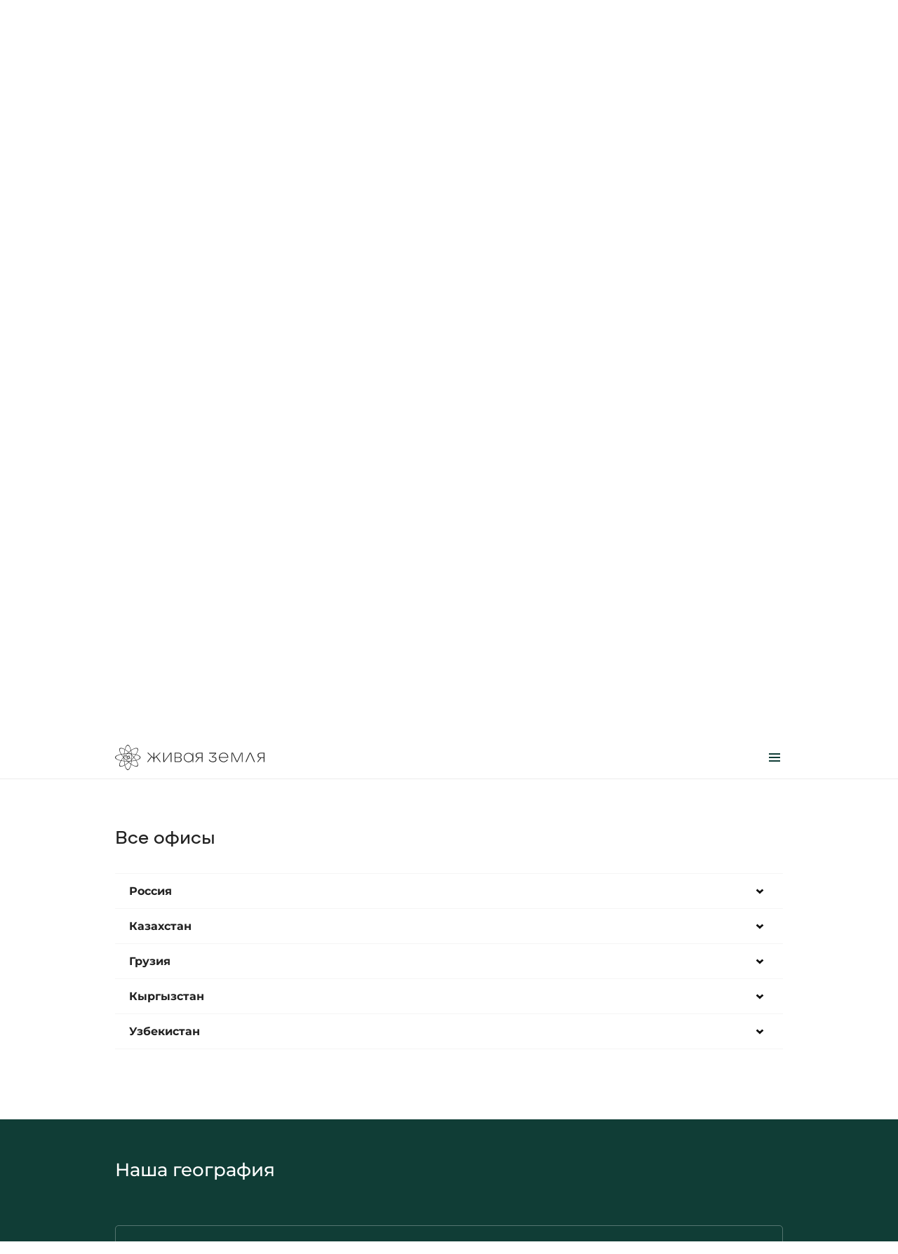

--- FILE ---
content_type: text/html; charset=UTF-8
request_url: https://kz.terra-life.company/contacts?scrollto=all_offices
body_size: 67202
content:
<!doctype html>
<html lang="ru">
<head>
    <meta charset="UTF-8">
    <meta name="viewport" content="width=device-width, initial-scale=1.0">
    <meta http-equiv="X-UA-Compatible" content="ie=edge">
    <meta name="csrf-token" content="UkUzBsbfLuBZMVmM4Pm41Ga5EVXPKt7TqbopilMt">
    <title>Контакты | ТОО « ZHIVAYA ZEMLYA KAZAKHSTAN » - официальный сайт компании</title>
    <meta name="yandex-verification" content="777fc50d66b7384d"/>






    <link rel="icon" type="image/png" href="/files/favicons/xfavicon-64x64.png.pagespeed.ic.2qydiDsenl.webp" sizes="64x64"/>
    <link rel="icon" type="image/png" href="/files/favicons/xfavicon-48x48.png.pagespeed.ic.PAyNssOIVw.webp" sizes="48x48"/>
    <link rel="icon" type="image/png" href="/files/favicons/xfavicon-32x32.png.pagespeed.ic.4v2gA1w9iz.webp" sizes="32x32"/>
    <link rel="icon" type="image/png" href="/files/favicons/xfavicon-16x16.png.pagespeed.ic.jnq2kIdObp.webp" sizes="16x16"/>
    <link rel="apple-touch-icon" href="/files/favicons/favicon-180x180.png" sizes="180x180">
    <link rel="stylesheet" href="/css/laravel/A.fonts,,_namu,,_stylesheet.css+fonts,,_mon,,_stylesheet.css+reset.css+swiper.css+fancy.css,Mcc.D_5R6nyssc.css.pagespeed.cf.YTYoBYFoOA.css">
    
    
    
    
    
        <!-- Ya Metrika -->
<script>(function(m,e,t,r,i,k,a){m[i]=m[i]||function(){(m[i].a=m[i].a||[]).push(arguments)};m[i].l=1*new Date();for(var j=0;j<document.scripts.length;j++){if(document.scripts[j].src===r){return;}}k=e.createElement(t),a=e.getElementsByTagName(t)[0],k.async=1,k.src=r,a.parentNode.insertBefore(k,a)})(window,document,"script","https://mc.yandex.ru/metrika/tag.js","ym");ym(90590528,"init",{clickmap:true,trackLinks:true,accurateTrackBounce:true,webvisor:true,ecommerce:"dataLayer"});</script>

<!-- Google tag (gtag.js) -->
<script async src="https://www.googletagmanager.com/gtag/js?id=G-RRNJZKQN5C"></script>
<script>window.dataLayer=window.dataLayer||[];function gtag(){dataLayer.push(arguments);}gtag('js',new Date());gtag('config','G-RRNJZKQN5C');</script>
    <script src="/js/laravel/jquery.min.js.pagespeed.jm.9QZjzretGh.js"></script>
    <script src="/js/laravel/swiper.js.pagespeed.ce.QUUezqjb4T.js"></script>
    <script src="/js/laravel/fancy.js.pagespeed.jm.fae-3qWw07.js"></script>
    <script src="/js/laravel/imask.js.pagespeed.jm.a3EYMSW1rA.js"></script>
    <script src="https://api-maps.yandex.ru/2.1/?apikey=6884a8da-318d-4f22-92f0-9ad93e0a3aa2&lang=ru_RU" type="text/javascript"></script>
    <script>
        var ajaxAccess = 1;
        $(document).ready(() => {
            /* IMASK */
            setPhoneMask();
            /* Кнопка вверх */
            $(window).scroll(() => {
                if ($(window).scrollTop() < 100)
                    $('body').removeClass('scrolled');
                else
                    $('body').addClass('scrolled');
            });
        });

        /* IMASK */
        function setPhoneMask() {
            let getMask = (m_el) => {
                IMask(m_el, {
                    mask: '+{7} 000 000-00-00'
                });
                $(m_el).change((e) => {
                    if ($(e.currentTarget).val().length != 16) {
                        $(e.currentTarget).val('');
                    }
                })
            }
            $('.f_form input[name=phone]').each((indx, el) => getMask(el));
        }

        /* Forms */
        function transForm(f_name = false, isFOS = 1) {
            if (f_name === false) return;

            if (isFOS) {
                /* Для Модалок */
                let f_names = [
                        /*0*/'связаться-с-нами', //Футер
                    ],
                    f_key = f_names.indexOf(f_name), datas = {};
                switch (f_key) {
                    case 0:
                        $('body').addClass('show_FOS');
                        datas.title = 'Связаться с нами';

                        /****
                         * Редактируем форму
                         ****/
                        // Меняем заголовок
                        $('.FOS_form_title').text(datas.title);
                        // Эвент на Кнопку
                        $('.FOS_form_btn').attr({
                            'onclick': "fos_1()",
                            'data-title': datas.title,
                        });
                        break;
                }
            } else {
                /* Для вбитых ФОС */
                let f_names = [
                        /*0*/'остались-вопросы', //Футер
                    ],
                    f_key = f_names.indexOf(f_name),
                    datas = {};
                switch (f_key) {
                    case 0:
                        datas.title = 'Остались вопросы?';
                        datas.inps = {
                            name: $('.f_form input[name=name]'),
                            phone: $('.f_form input[name=phone]'),
                            email: $('.f_form input[name=email]'),
                            comment: $('.f_form textarea')
                        };
                        footer_form(datas);
                        break;
                }
            }
        }

        /******
         * Forms FOS
         * START
         ******/
        function fos_1() {
            let datas = {
                    title: $('.FOS_form_btn').data().title,
                    inps: {
                        name: $('.FOS_form_group input[name=name]'),
                        email: $('.FOS_form_group input[name=email]'),
                        comment: $('.FOS_form_group textarea')
                    }
                },
                sendDatas={},
                err = 0;
            for (let k in datas.inps) {
                let inp = datas.inps[k];
                switch (k) {
                    case 'name':
                    case 'email':
                        if (inp.val().trim() == '') {
                            inp.addClass('is_invalid');
                            err++;
                        } else
                            inp.removeClass('is_invalid');
                        break;
                }
                sendDatas[k] = inp.val().trim();
            }
            //Заголовок письма
            sendDatas.title = datas.title;

            //Страница с которой написали
            sendDatas.link = location.href;

            if (err == 0 && ajaxAccess == 1) {
                ajaxAccess = 0;
                let result = false;
                $.ajax({
                    url: '/sendFOS',
                    headers: {
                        'X-CSRF-Token': $('meta[name="csrf-token"]').attr('content')
                    },
                    method: 'post',
                    type: 'post',
                    dataType: 'json',
                    cache: false,
                    data: sendDatas,
                    beforeSend: () => {
                        $('body').addClass('show_loader');
                    }, error: (msg) => {
                        console.log(msg);
                    }, success: (msg) => {
                        result = msg;
                    }, complete: () => {
                        if (result !== false) {
                            switch(result.status){
                                case 1:
                                    $('.f_form').text('Форма отправлена, ожидайте звонка оператора');
                                    $('body').removeClass('show_FOS').addClass('show_FOS_succ')
                                    break;
                                // default:
                                //     for(let error_k in result.errors)
                                //         if(!result.errors[error_k])
                                //             sendData.inps[error_k].addClass('is_invalid');
                            }
                        }
                        ajaxAccess = 1;
                        $('body').removeClass('show_loader');
                    }
                });
            }
        };

        /******
         * Forms No FOS
         * START
         ******/
        function footer_form(sendData) {
            let datas = {}, err = 0;
            for (let k in sendData.inps) {
                let inp = sendData.inps[k];
                switch (k) {
                    case 'name':
                    case 'phone':
                    case 'email':
                        if (inp.val().trim() == '') {
                            inp.addClass('is_invalid');
                            err++;
                        } else
                            inp.removeClass('is_invalid');
                        break;
                }
                datas[k] = inp.val().trim();
            }
            //Заголовок письма
            datas.title = sendData.title;

            //Заголовок письма
            datas.link = location.href;

            if (err == 0 && ajaxAccess == 1) {
                ajaxAccess = 0;
                let result = false;
                $.ajax({
                    url: '/sendNoFOS',
                    headers: {
                        'X-CSRF-Token': $('meta[name="csrf-token"]').attr('content')
                    },
                    method: 'post',
                    type: 'post',
                    dataType: 'json',
                    cache: false,
                    data: datas,
                    beforeSend: () => {
                        $('body').addClass('show_loader');
                    }, error: (msg) => {
                        console.log(msg);
                    }, success: (msg) => {
                        console.log(msg);
                        result = msg;
                    }, complete: () => {
                        if (result !== false) {
                            switch (result.status) {
                                case 1:
                                    $('.f_form').text('Форма отправлена, ожидайте звонка оператора');
                                    break;
                                default:
                                    for (let error_k in result.errors)
                                        if (!result.errors[error_k])
                                            sendData.inps[error_k].addClass('is_invalid');
                            }
                        }
                        ajaxAccess = 1;
                        $('body').removeClass('show_loader');
                    }
                });
            }
        };
    </script>

    
    <style>.popup_e27f{display:none!important}body .wrap_b3a8{bottom:30px;right:5px!important;z-index:3!important}body .wrap_b3a8>*{margin:0!important}</style>

    
    <style>:root{--cont:1440px;--space:60px;--lh115:115%;--lh125:125%;--lh150:150%;--lh170:170%;--fs16:16px;--fw-r-16:400;--fw-m-16:500;--fw-sb-16:600;--fs-link16:16px;--fw-link16:700;--fs14:14px;--fw-r-14:500;--fw14:700;--fs22:22px;--fw-sb-22:700;--fw22:400;--fs26:26px;--fw26:500;--fs36:36px;--fw36:400;--fs46:46px;--fw46:400;--fs60:60px;--fw60:400;--orange:#d59c43;--c6a:#6a6a6a;--c10:#103d36}body{font-family:"Montserrat";font-size:var(--fs16);font-weight:var(--fw-r-16);line-height:var(--lh170);color:#222}textarea,input{font-family:'Montserrat'}.container{max-width:var(--cont);margin-left:auto;margin-right:auto;width:calc(100% - 40px)}a{text-decoration:none;color:inherit}svg{display:block;width:100%;height:auto}.btn_n_orange,.btn_bl,.btn_w,.btn_n,.btn_n_green,.btn_sm{box-shadow:inset 0 0 0 1px var(--c10);display:flex;align-items:center;cursor:pointer;font-weight:var(--fw-m-16);font-size:var(--fs16);color:var(--c10);transition:.3s;border-radius:5px}.btn_bl:hover,.btn_w:hover,.btn_sm:hover{color:#fff;background-color:var(--orange);box-shadow:inset 0 0 0 1px var(--orange)}.btn_n:hover,.btn_n_green{box-shadow:none;color:#fff;background-color:var(--c10)}.btn_n_green:hover{opacity:.85}.btn_n_orange{box-shadow:none;color:#fff;background-color:var(--orange)}.btn_n_orange:hover{box-shadow:inset 0 0 0 1px var(--orange);color:var(--orange);background-color: #fff0
        }.btn_bl{box-shadow:inset 0 0 0 1px #222;color:#222}.btn_w{box-shadow:inset 0 0 0 1px #fff;color:#fff}.btn_n_orange,.btn_bl,.btn_n_green,.btn_w,.btn_n{height:50px;padding:0 30px 1px}.btn_sm{height:54px;padding:0 25px}.ptb{padding-top:160px;padding-bottom:160px}.text-muted{opacity:.5}h2{font-family:'NAMU';font-size:var(--fs36);font-weight:var(--fw36);line-height:var(--lh115)}.sw_btns{margin-top:50px;display:flex}.sw_pag{width:40px;margin:0 15px;display:flex;align-items:center;justify-content:center;font-weight:var(--fw-m-16)}.sw_btn_prev,.sw_btn_next{cursor:pointer;width:60px}.sw_btn_prev svg circle,.sw_btn_next svg circle{transition:.3s;fill: #103D3600
        }.sw_btn_prev svg path,.sw_btn_next svg path{transition:.3s}.sw_btn_prev:hover svg path,.sw_btn_next:hover svg path{stroke:#fff}.sw_btn_prev:hover svg circle,.sw_btn_next:hover svg circle{fill:var(--orange);stroke:var(--orange);opacity:1}textarea,input[type="text"],input[type="email"]{-webkit-appearance:none;-moz-appearance:none;appearance:none}@keyframes svg_rotate {
            0% {
                transform: rotate(360deg)
            }
            100% {
                transform: rotate(0deg)
            }
        }@keyframes opacity_anim {
            0% {
                opacity: 0
            }
            100% {
                opacity: 1
            }
        }main{padding-top:129px}.breadcrumbs{margin-top:25px;font-weight:500;font-size:14px;color:#c2c2c2}.breadcrumbs div{display:inline-block}.breadcrumb{transition:.3s}.breadcrumb.active:hover{color:#6a6a6a}.breadcrumbs .slash{margin-left:10px;margin-right:10px}#loader{visibility:hidden;opacity:0;transition:.3s;position:fixed;z-index:1000;top:0;left:0;right:0;bottom:0;background-color: #000a;display:flex;align-items:center;justify-content:center}body.show_loader #loader{visibility:visible;opacity:1}#loader svg{width:120px}#loader svg path{fill:#fff}</style>

    
    <script>function openFMenuList(el){if($(window).width()<=475){let this_menu_title=$(el);let this_menu_list=$(el).siblings().eq(0);if(this_menu_title.hasClass('active')){this_menu_title.removeClass('active');this_menu_list.slideUp(300);}else{$('.f_menu_col .f_menu_col_title.active').each((indx,list)=>{$(list).removeClass('active');$(list).siblings().eq(0).slideUp(300);});this_menu_title.addClass('active');this_menu_list.slideDown(300);}}}function openBurgerList(el){let this_menu_list=$(el).parent();if(this_menu_list.hasClass('active')){this_menu_list.removeClass('active');this_menu_list.siblings().eq(0).slideUp(300);}else{$('.mh_burger_menu_el.active').each((indx,list)=>{$(list).removeClass('active');$(list).siblings().eq(0).slideUp(300);});this_menu_list.addClass('active');this_menu_list.siblings().eq(0).slideDown(300);}}function viewErrors(resp={show:0},trans=300){if(resp.alert){if($.isArray(resp.errors)&&resp.errors.length>0){let err_list='',c=0;for(err of resp.errors){c++;err_list+='- '+err+(c==resp.errors.length?'':'<br/>');}resp.alert.html(err_list).slideDown(trans);}else resp.alert.slideUp(trans);}}</script>

    
    <style>header{transition:.2s;background-color:#fff;z-index:100;position:fixed;top:0;left:0;right:0}.h_top{position:relative;height:45px;overflow:hidden;transition:.3s}.h_top:after{content:"";position:absolute;bottom:0;left:0;right:0;height:1px;background-color:#f5f5f5}.inner_h_top{height:100%;display:flex;align-items:center}.ht_addr{display:flex;align-items:center}.ht_addr svg{width:20px}.ht_addr span{margin-left:10px;color:var(--c6A);font-size:var(--fs14);font-weight:var(--fw-r-14)}.ht_seti{margin-left:auto;display:flex}.ht_seti a{cursor:pointer;width:29px;height:29px;transition:.3s}.ht_seti a:hover{opacity:.5}.ht_seti > a:nth-of-type(n+2) {margin-left:4px}.ht_langs{margin-left:30px;display:flex;align-content:center}.ht_langs a{position:relative;font-weight:600;font-size:var(--fs14)}.ht_langs a.active span{opacity:.5}.ht_langs > a:nth-last-of-type(n+2):after {content:"";display:block;position:absolute;right:-11px;top:50%;transform:translateY(-50%);width:1px;height:17px;background-color:#222;opacity:.2}.ht_langs > a:nth-of-type(n+2) {margin-left:21px}.inner_h{transition:.2s;height:84px;display:flex;align-items:center;justify-content:space-between}.h_logo{width:320px}.h_logo svg path{transition:.3s}.h_logo:hover svg path{fill:var(--orange)}.h_menu{height:100%;display:flex;align-items:center}.h_menu > div:nth-of-type(n+2) {margin-left:40px}.h_menu>div{height:100%;position:relative}.h_select_menu{position:absolute;top:100%;left:-20px;border-bottom-left-radius:5px;border-bottom-right-radius:5px;white-space:nowrap;padding:25px 20px;background-color:#fff;visibility:hidden;opacity:0;transition:.3s}.h_select_menu>a{height:100%;display:block;white-space:nowrap;width:min-content;font-weight:500;font-size:16px;line-height:170%;position:relative}.h_select_menu>a:after{content:"";position:absolute;height:1px;bottom:0;left:0;right:100%;background-color:var(--c10);transition:.3s}.h_select_menu>a:hover:after{right:0}.h_select_menu > a:nth-of-type(n+2) {margin-top:15px}.h_select_menu .red{color:#ce522b}.h_menu>div:hover .h_select_menu{visibility:visible;opacity:1}.h_menu_el{display:flex;align-items:center;position:relative;font-weight:var(--fw-m-16);font-size:var(--fs16);padding-bottom:1px;height:100%}.h_menu_el:after{content:"";position:absolute;height:1px;bottom:0;left:0;right:100%;background-color:var(--c10);transition:.3s}.h_menu_el:hover:after{right:0}.h_btns{display:flex}.h_btns > a:nth-of-type(n+2) {margin-left:10px}</style>

    
    <style>@media (max-width:1480px){.h_logo{width:280px}:root{--cont:1240px}.h_menu > div:nth-of-type(n+2) {margin-left:25px}.h_logo{width:280px}}@media (max-width:1280px){:root{--cont:952px}.container{width:calc(100% - 20px)}}@media (max-width:992px){:root{--cont:748px}}@media (max-width:768px){:root{--cont:100%}}.mh_menu,.mh_burger{display:none}@media (max-width:1280px){.mh_menu,.mh_burger{display:block}.container{width:calc(100% - 20px)}.breadcrumbs{display:none}main{padding-top:61px}.h_top,.inner_h{display:none}.mh_menu{position:fixed;top:0;left:0;right:0;z-index:100;background-color:#fff;box-shadow:inset 0 -2px 0 -1px #ececec}.innr_mh_menu{padding-bottom:1px;height:61px;display:flex;align-items:center;justify-content:space-between}.mh_logo{display:block;width:213px}.mh_menu_burger{width:24px;height:24px}body.burger_active{overflow:hidden}body.burger_active .mh_menu_burger_on{display:none}body.burger_active .mh_menu_burger_off{display:block}body .mh_menu_burger_off{display:none}.mh_menu_burger_off,.mh_menu_burger_on{cursor:pointer}body.burger_active .mh_burger{left:0;right:0}.mh_burger{transition:.5s ease-in-out;position:fixed;z-index:95;top:0;padding-top:61px;left:100%;right:-100%;bottom:0;background-color:#fff;display:flex;flex-direction:column;padding-bottom:15px}.mh_langs{margin-top:20px;height:24px;display:flex;align-items:center}.mh_langs a span{transition:.3s}.mh_langs a{cursor:pointer;display:flex;align-items:center;position:relative;font-weight:600;font-size:14px;line-height:170%}.mh_langs a:hover span{opacity:.5}.mh_langs a.active span{opacity:.5;cursor:default}.mh_langs a:nth-of-type(n+2) {margin-left:21px}.mh_langs a:nth-of-type(n+2):after {display:block;content:"";position:absolute;right: calc(100% + 10px);height:17px;opacity:.2;background-color:#222;width:1px}.mh_burger_menu{margin-top:20px;margin-bottom:15px;overflow-y:auto}.mh_burger_menu > div:nth-of-type(n+2) {margin-top:10px}.mh_burger_menu_el{font-weight:600;font-size:14px;line-height:150%;height:26px;display:flex;justify-content:flex-start;align-items:center}.mh_burger_menu_el.active svg{transform:rotate(-180deg)}.mh_burger_menu_el svg{cursor:pointer;margin-left:auto;height:100%;width:auto;transition:.3s}.mh_burger_menu_list{margin-top:12.5px;padding-bottom:12.5px}.mh_burger_menu_list a{display:block;font-weight:500;color:#6a6a6a;font-size:14px;line-height:150%}.mh_burger_menu_list a:nth-of-type(n+2) {margin-top:10px}.mh_burger_menu > div:nth-of-type(n+2) {margin-top:10px}.mh_burger_footer{margin-top:auto}.mh_seti{display:flex}.mh_seti a{width:29px}.mh_seti a:nth-of-type(n+2) {margin-left:5px}.mh_address{margin-top:20px;font-weight:500;font-size:12px;line-height:170%;display:flex;justify-content:space-between;align-items:flex-start}.mh_address svg{margin-top:2px;width:18px}.mh_address span{color:#6a6a6a;width:calc(100% - 28px)}.mh_btns{margin-top:20px;display:flex}.mh_btns>a{width: calc((100% - 10px) / 2)
            }.mh_btns > a:nth-of-type(n+2) {margin-left:10px}.mh_btn{height:50px;border-radius:5px;display:flex;align-items:center;justify-content:center;padding-bottom:1px;cursor:pointer;font-weight:500;font-size:14px;line-height:150%}.mh_btn.catalog{background-color:#fff;color:#103d36;box-shadow:inset 0 0 0 1px #103d36}.mh_btn.reglink{background-color:#103d36;color:#fff}}@media (max-width:640px){.mh_btns{margin-top:20px;display:block}.mh_btns>a{width:100%}.mh_btns > a:nth-of-type(n+2) {margin-left:unset;margin-top:5px;margin-top:5px}}</style>

    
    <style>.ymaps-2-1-79-inner-panes{background-color:#103d36}.ymaps-2-1-79-ground-pane{filter:saturate(440%) hue-rotate(183deg) invert(100%);filter:saturate(0%) hue-rotate(183deg) invert(0%)}</style>

    
    <style>footer{background-color:#103d36;color:#fff}.inner_f_top{padding:70px 0}.f_title{font-size:var(--fs26);font-weight:var(--fw26);line-height:var(--lh170)}.f_form{margin-top:50px;display:flex;flex-wrap:wrap;justify-content:space-between}.f_inp_group{width:420px}.f_inp_group > input:nth-of-type(n+2) {margin-top:10px}.f_tarea{width:calc(100% - 430px)}.f_tarea textarea::placeholder,.f_inp_group input::placeholder{opacity:1;color:#879e9a}.f_form > div:nth-of-type(4) {margin-top:15px;width:100%}.f_form textarea.is_invalid,.f_form input.is_invalid{box-shadow:inset 0 0 0 1px #d13636}.f_tarea textarea,.f_inp_group input{transition:.3s;display:block;border-radius:5px;padding:1px 20px 0;background-color:unset;color:#f3f3f3;border:0;width:100%;box-shadow:inset 0 0 0 1px rgba(243,243,243,.3);font-weight:400;font-size:16px;line-height:170%}.f_tarea textarea{margin:0;padding:12px 20px;max-width:100%;min-width:100%;max-height:170px;min-height:170px}.f_inp_group input{height:50px}.f_line{border-color:#fff;opacity:.1;margin:0}.f_form_footer{align-items:center;width:100%!important;display:flex;margin-top:25px}.f_form_footer p{margin-left:35px}.f_form_footer p a{transition:.3s;position:relative;color:rgba(213,156,67,1)}.f_form_footer p a:hover{opacity:.7}.f_form_footer p a:after{content:"";position:absolute;bottom:-4px;left:0;right:0;height:1px;background-color:var(--orange)}.f_menu_col_el{transition:.3s}.f_menu_col_el:hover{opacity:.8}.f_menu_rows,.f_menu_col_list{margin-top:25px;flex-direction:column;align-items:self-start}.f_menu_rows>div:first-child{margin-top:0}.f_menu_info_btn{position:relative;margin-top:15px;color:var(--orange);cursor:pointer}.f_menu_info_btn:after{content:"";position:absolute;bottom:0;left:0;right:0;height:1px;background-color:var(--orange)}.f_menu_text{margin-top:10px;opacity:.5}.f_menu_label{font-weight:var(--fw-m-16)}.f_menu_info_gp{margin-top:25px}.f_menu_info_btns{display:flex;flex-direction:column}.f_menu_info_btns>*{justify-content:center}.f_menu_info_btns div{margin-top:15px}.f_seti .f_menu_text{margin-left:auto;display:flex;opacity:1}.f_menu_info_gp.f_seti{margin-top:33px}.f_call_btn{margin-top:30px}.f_mail .f_menu_text{opacity:1}.f_mail a{color:#16a3cf;transition:.3s}.f_mail a:hover{opacity:.8}.f_seti .f_menu_text a{width:29px;height:29px;transition:.3s}.f_seti .f_menu_text a:hover{opacity:.7}.f_seti .f_menu_text > a:nth-of-type(n+2) {margin-left:4px}.f_menu_col_list{font-weight:600;font-size:16px;line-height:170%}.f_menu_text{font-weight:500;font-size:16px;line-height:170%}.f_menu_col_list>a{display:block;opacity:.5}.f_menu_col_list > a:nth-of-type(n+2) {margin-top:10px}.inner_f_midd{padding:70px 0;display:flex;justify-content:space-between}.f_menu_col_title{font-size:var(--fs26);font-weight:var(--fw26)}.f_menu_col_title span{display:block}.inner_f_midd>div{width:auto;display:flex;flex-direction:column}.inner_f_midd>.f_menu_contacts{width:400px}.inner_f_bott{display:flex;justify-content:space-between;align-items:center;padding:40px 0}.f_protect_docs{padding-top:20px;padding-bottom:20px;display:flex;justify-content:center;flex-wrap:wrap}.f_protect_doc{margin:0 10px;color:#879e9a;position:relative;transition:.3s}.f_protect_doc:after{content:"";position:absolute;background-color:#879e9a;bottom:1px;height:1px;right:50%;left:50%;transition:.3s}.f_protect_doc:hover:after{right:0%;left:0%;background-color:var(--orange)}.f_protect_doc:hover{color:var(--orange)}.f_polic,.f_protect_info{font-weight:var(--fw-m-16)}.f_polic{position:relative;margin-left:72px;white-space:nowrap;font-weight:600;font-size:16px;line-height:170%}.f_polic:after{content:"";bottom:0;height:1px;background-color:#fff;left:0;right:0;position:absolute}.f_protect_info{color:#879e9a;font-weight:500;font-size:16px;line-height:170%}.f_protect_info a{color:var(--orange)}.inner_f_map{padding:70px 0}.m_title{font-weight:500;font-size:26px;line-height:170%}.m_cities{margin-top:50px;display:flex;box-shadow:inset 0 -2px 0 -1px rgba(255,255,255,.1)}.m_city{font-weight:600;font-size:16px;padding-bottom:12px;line-height:170%;position:relative;height:100%;cursor:pointer;transition:.3s}.m_city:hover:after{right:0}.m_city:after{content:"";transition:.3s;position:absolute;bottom:-1px;right:100%;height:2px;background-color:#fff;left:0}.m_city.active{color:#d59c43}.m_city.active:after{right:0;background-color:#d59c43}.m_cities > div:nth-of-type(n+2) {margin-left:50px}#map{margin-top:26px;height:570px;width:100%;border:1px solid rgba(243,243,243,.3);border-radius:5px;position:relative;overflow:hidden}#map iframe{width:100%;height:100%}</style>

    
    <style>@media (max-width:1480px){.inner_f_midd>.f_menu_contacts{width:320px}}@media (max-width:1240px){:root{--fs26:22px;--fw-m-16:14px}.f_menu_col_title{font-size:18px}.f_menu_text{font-size:14px}.f_menu_info_btn{font-size:14px}.f_menu_info_gp.f_seti{margin-top:25px}.f_menu_col_list{font-size:14px}.f_menu_rows,.f_menu_col_list{margin-top:21px}.m_title{font-size:22px}}@media (max-width:1280px){.inner_f_map{padding:50px 0}.m_cities{margin-top:35px}#map{margin-top:22px;height:400px}.f_form_footer p,.f_tarea textarea,.f_inp_group input{font-size:14px;line-height:150%}.f_form{margin-top:45px}.inner_f_midd{flex-wrap:wrap}.inner_f_midd > div:nth-last-of-type(n+2) {width: calc((100% - 30px * 3) / 4)
            }.inner_f_top{padding:50px 0}.inner_f_midd{padding:50px 0}.inner_f_midd > div:nth-last-of-type(n+3) {margin-right:20px}.inner_f_midd .f_menu_contacts{width:100%;margin-top:50px}.f_menu_contacts .f_menu_rows{display:flex;flex-wrap:wrap;flex-direction:row}.f_menu_contacts .f_menu_rows>.f_menu_info_btns{width:100%;display:flex;flex-wrap:unset;flex-direction:row;margin-top:30px;justify-content:space-between}.f_menu_contacts .f_menu_rows>.f_menu_info_btns>*{width: calc((100% - 30px) / 2);margin:0}.f_menu_contacts .f_menu_rows>div{width: calc((100% - 30px) / 2)
            }.f_menu_info_btn{margin-right:calc(100% - 51%)}.f_menu_contacts .f_menu_rows > div:nth-of-type(2) {margin-left:30px;margin-top:0}.f_menu_contacts .f_menu_rows > div:nth-of-type(4) {width:100%}.f_protect_info,.f_polic{font-size:14px}.f_protect_doc{font-size:14px}.inner_f_bott{display:flex;flex-direction:column;justify-content:unset;align-items:center;padding:30px 0;text-align:center}.inner_f_bott .f_polic{margin:0;margin-top:20px}}@media (max-width:992px){.m_city{padding-bottom:6px}.m_cities{margin-top:20px}.m_title{font-family:'NAMU';font-size:22px;line-height:115%;font-weight:400}.f_tarea{width: calc(100% - ((768px - 30px) / 2) - 10px)
            }.f_inp_group{width: calc((768px - 30px) / 2)
            }.f_form_footer p{margin-left:30px}.f_title{font-family:'NAMU';font-style:normal;font-size:22px;line-height:115%}}@media (max-width:768px){.f_inp_group,.f_tarea{width: calc((100% - 10px) / 2)
            }}.m_cities_filter svg,.m_cities_filter .m_cities_val{display:none}@media (min-width:675px){.m_cities{display:flex!important}}@media (max-width:675px){.m_cities > div:nth-of-type(n+2) {margin-left:0}.m_cities_filter svg,.m_cities_filter .m_cities_val{display:block}.m_cities_filter{padding:0 20px 1px;margin-top:30px;align-items:center;position:relative;display:flex;box-shadow:inset 0 0 0 1px #ececec;border-radius:5px;height:50px;font-weight:500;font-size:16px;line-height:170%;cursor:pointer}.m_cities_filter svg{width:10px;transition:.3s;height:auto;margin-left:auto}.m_cities{position:absolute;padding-bottom:13px;top:calc(100% - 5px);left:0;right:0;flex-direction:column;margin-top:0;z-index:1;box-shadow:inset 2px -2px 0 -1px #ececec , inset -2px 0 0 -1px #ececec;overflow:hidden;border-radius:0 0 5px 5px;background-color:#103d36;display:none;min-height:5px}.m_cities_filter.active svg{transform:rotateZ(180deg)}.m_cities>div{border-radius:5px;padding:0;display:flex;padding:0 20px 1px;align-items:center;margin-top:7px}.m_cities > div:nth-of-type(n+2) {margin-top:15px}.m_cities .m_city{color:#fff;font-weight:500;font-size:14px;line-height:170%}.m_cities .m_city.active{opacity:.3}.m_cities .m_city:after{content:unset}.inner_f_midd > div:nth-last-of-type(2n) {margin:0}.inner_f_midd > div:nth-of-type(4), .inner_f_midd > div:nth-of-type(3) {margin-top:30px}.inner_f_midd > div:nth-last-of-type(n+2) {width: calc((100% - 20px) / 2)
            }.f_form_footer{align-items:flex-start;flex-direction:column}.f_inp_group,.f_tarea{width:100%}.f_form_footer p{margin-top:15px;margin-left:0}.f_form_footer .btn_n_orange{width:100%;justify-content:center;margin-left:0}.f_tarea{margin-top:10px}.f_tarea textarea,.f_inp_group input{padding-left:15px;padding-right:15px}}@media (min-width:475px){.f_menu_col_list{display:flex!important}.f_menu_col_title svg{display:none}.f_menu_rows{display:flex!important}}@media (max-width:475px){.inner_f_map{padding:30px 0}.m_cities_filter{font-weight:500;font-size:14px;line-height:170%}.m_cities_filter svg{width:6px}.m_title{text-align:center;font-size:22px;line-height:115%}#map{margin-top:10px;height:350px}.inner_f_top{padding:40px 0 30px}.inner_f_midd > div:nth-of-type(n) {width:100%;margin:0}.inner_f_midd > div:nth-of-type(n+2) {margin-top:22px}.f_title{text-align:center;color:#ececec}.f_menu_col .f_menu_col_title{color:#ececec;display:flex;justify-content:space-between;cursor:pointer;font-weight:600;font-size:18px;line-height:115%;transition:.3s}.f_menu_col_title:hover{opacity:.7}.f_menu_col_title svg{width:22px;transition:.3s}.f_menu_col_title.active svg{transform:rotate(-180deg)}.f_menu_col .f_menu_col_list{padding-bottom:8px;display:none}.f_form{margin-top:20px}.f_inp_group > input:nth-of-type(n+2) {margin-top:5px}.f_tarea{margin-top:5px}.f_form_footer p,.f_tarea textarea,.f_inp_group input{font-weight:400;font-size:14px;line-height:170%}.f_inp_group input{padding-bottom:1px}.f_menu_contacts .f_menu_rows>.f_menu_info_btns>*,.f_menu_contacts .f_menu_rows>div{width: calc((100% - 20px) / 2)
            }.f_form_footer{margin-top:20px}.btn_n_orange,.btn_bl,.btn_w,.btn_n,.btn_n_green,.btn_sm{font-weight:500;font-size:14px;line-height:170%}.f_form_footer p{margin-top:20px;font-weight:400;font-size:12px;line-height:170%}.f_menu_info_btn{margin-right:calc(100% - 51%)}.f_menu_contacts .f_menu_rows > div:nth-of-type(5), .f_menu_contacts .f_menu_rows > div:nth-of-type(2) {margin-left:20px}.f_menu_contacts{position:relative;padding-top:30px}.f_menu_contacts .f_menu_rows > div:nth-of-type(5), .f_menu_contacts .f_menu_rows > div:nth-of-type(2) {margin-left:unset}.f_menu_contacts .f_menu_rows > div:nth-of-type(n) {width:100%;text-align:center;margin:0}.f_menu_label,.f_menu_text{font-weight:500;font-size:14px;line-height:150%}.f_seti .f_menu_text > a:nth-of-type(n+2) {margin-left:10px}.f_protect_info{font-weight:500;font-size:12px;line-height:150%}.f_polic{margin-top:20px;font-weight:500;font-size:12px;line-height:150%}.f_protect_doc{font-size:12px;line-height:150%}.f_protect_docs{padding-top:15px;padding-bottom:15px;flex-direction:column;align-items:center}.f_protect_docs>a{margin:0}.f_protect_docs > a:nth-of-type(n+2){margin-top:5px}.inner_f_bott{padding:30px 0 40px}.f_menu_contacts .f_menu_info_btns{margin-top:30px!important;flex-direction:column!important}.f_menu_contacts .f_menu_info_btns>*{font-weight:500;font-size:14px;line-height:170%;width:100%!important}.f_menu_contacts .f_menu_info_btns div.btn_w{margin-top:10px}.f_seti .f_menu_text{justify-content:center;margin-left:unset;display:flex;opacity:1}.f_menu_info_btn{display:none}.f_menu_text{opacity:.7}.f_menu_contacts .f_menu_rows > div:nth-of-type(n+2) {margin-top:20px}.f_menu_contacts .f_menu_col_title{font-family:'NAMU';text-align:center;font-size:22px;line-height:115%}.f_menu_contacts:before{position:absolute;content:"";left:-10px;right:-10px;height:1px;top:0;background-color:rgba(255,255,255,.1)}.inner_f_midd{padding:30px 0}.f_tarea textarea{max-height:120px;min-height:120px}.f_form_footer p a{font-weight:500}.f_menu_col_list>a{opacity:.7;font-weight:500;font-size:14px;line-height:150%}}</style>
            <style>h1{font-family:'NAMU';font-weight:400;font-size:36px;line-height:115%;margin-top:50px}h2{font-size:26px;margin-top:100px}footer{margin-top:100px}</style>
            <style>.contacts{margin-top:50px}.inn_contacts{display:flex}.inn_contacts>div{padding-right:320px;width: calc(100% / 2)}.contact_gr{display:flex;flex-direction:column;align-items:flex-start}.inn_contacts > div > div:nth-of-type(n+2) {margin-top:25px}.cg_title{font-weight:500;font-size:16px;line-height:170%}.cg_txt{display:block;font-weight:500;font-size:16px;line-height:170%;color:#6a6a6a;margin-top:10px}.cg_phone a.cg_txt:nth-of-type(n+2) {margin-top:5px}.cg_email a.cg_txt{color:#16a3cf;transition:.3s}.cg_email a.cg_txt:hover{opacity:.7}.cg_seti svg{width:29px;height:29px}.cg_seti svg circle{fill:#222}.cg_seti svg path{fill:#fff}.cg_seti .cg_txt{display:flex}.cg_seti .cg_txt > a:nth-of-type(n+2) {margin-left:4px}.cg_seti .cg_txt>a{transition:.3s}.cg_seti .cg_txt>a:hover{opacity:.5}.cg_btn{box-shadow:inset 0 0 0 1px #ececec;font-weight:500;transition:.3s;font-size:16px;line-height:170%;height:50px;display:flex;align-items:center;justify-content:center;white-space:nowrap;width:min-content;cursor:pointer;border-radius:5px;padding:0 30px 1px}.cg_btn:hover{box-shadow:inset 0 0 0 1px #222}</style>
        
        
        
        
        
        
        
        
        
        
        
        
        
        
        
        
        
        
        
        
        
        
        
        
        
        
        
        
        
        
        
        
        
        
        

        
        
        
        
        
        
        
        
        
        
        
        
        
        
        

        
        
        
        
        
        <style>.offices_list{margin-top:40px}.offices_list>li li{margin-left:20px}.ol_sub_infos{margin-top:15px;margin-top:0;display:none}.ol_sub_cities>ul>.ol_title{margin-top:0;box-shadow:inset 0 -2px 0 -1px #f5f5f5}.ol_sub_info{margin-top:15px}.ol_sub_cities ul .ol_title{font-weight:600}.offices_list .ol_title.active{color:#d59c43!important}.offices_list .ol_title.active svg path{fill:#d59c43!important}.ol_sub_cities{display:none}.ol_sub_infos>ul{box-shadow:inset 0 -2px 0 -1px #f5f5f5}.ol_sub_cities>ul>li:last-child>ul:last-child{box-shadow:unset}.ol_contacts{display:flex;flex-wrap:wrap}.ol_contact{margin-right:15px;margin-bottom:15px;display:flex;line-height:100%;flex-direction:column;box-shadow:inset 0 0 0 1px #f5f5f5}.ol_contact a{color:#6a6a6a}.ol_contact > a:nth-of-type(1) {margin-top:15px}.ol_contact > a:nth-of-type(n+2) {margin-top:10px}.ol_fio{font-weight:500}.ol_sub_info .ol_contact{padding:15px 20px;border-radius:5px}.ol_sub_infos > ul > li:nth-of-type(n+2) {margin-top:5px}.ol_sub_info{padding-bottom:20px}.offices_list .ol_title{font-weight:700;padding:12px 20px;box-shadow:inset 0 -2px 0 -1px #f5f5f5 , inset 0 2px 0 -1px #f5f5f5;margin-top:-1px;display:flex;justify-content:space-between;cursor:pointer;transition:.3s}.ol_title svg{width:26px;transition:.3s}.ol_title.active svg{transform:rotateZ(180deg)}.ol_title svg path{transition:.3s}.offices_list .ol_title svg path:hover{fill:#8f8f8f}.offices_list .ol_title:hover{color:#8f8f8f}.ol_addr{display:flex;align-items:flex-start;padding-bottom:15px}.ol_addr svg{width:28px}.ol_addr span{margin-left:8px;margin-top:1px;font-weight:500}</style>
        <style>@media (max-width:1280px) and (min-width:475px){.inn_contacts>div{padding-right:unset;width: calc((100% - 40px) / 2)}.inn_contacts > div:nth-child(2) {margin-left:40px}}@media (max-width:992px) and (min-width:475px){h1{font-size:34px;margin-top:40px}.contacts{margin-top:30px}}@media (max-width:768px) and (min-width:475px){.inn_contacts>div{width: calc((100% - 20px) / 2)}.inn_contacts > div:nth-child(2) {margin-left:20px}h1{font-size:28px}.cg_txt{font-size:14px;line-height:150%}.cg_title{font-size:14px;line-height:150%}.cg_btn{font-size:14px}}@media (max-width:475px){h2{font-size:18px;margin-top:70px}.offices_list .ol_title{font-size:14px;line-height:150%;align-items:center}.ol_title svg{width:24px;transition:.3s}.ol_addr{font-size:14px;line-height:150%}.ol_addr span{margin-left:4px;margin-top:0}.ol_addr svg{width:22px;min-width:22px}.ol_contact{font-size:14px;line-height:150%}.ol_contact > a:nth-of-type(1) {margin-top:8px}.ol_contact > a:nth-of-type(n+2) {margin-top:5px}.ol_sub_info .ol_contact{padding:10px 15px}.breadcrumbs{display:none}h1{font-size:22px;line-height:115%;margin-top:40px}.cg_title{font-weight:600;font-size:14px;line-height:150%}.contacts{margin-top:40px}.inn_contacts>div{padding-right:0;width:100%}.inn_contacts{display:block}.cg_txt{margin-top:5px;font-weight:500;font-size:14px;line-height:170%}.inn_contacts > div:nth-of-type(n+2),
            .inn_contacts > div > div:nth-of-type(n+2) {margin-top:20px}footer{margin-top:70px}.cg_btn{width:100%;margin-top:40px!important;font-weight:500;font-size:14px;line-height:150%}}</style>
        <style>#FOS_form_succ,#FOS_form{transition:.3s;visibility:hidden;opacity:0;position:fixed;z-index:999;top:0;left:0;right:0;bottom:0;display:flex;align-items:center;justify-content:center}body.show_FOS #FOS_form{visibility:visible;opacity:1}body.show_FOS_succ #FOS_form_succ{visibility:visible;opacity:1}.FOS_form_title{font-family:'NAMU';font-style:normal;font-weight:400;font-size:36px;line-height:115%}.FOS_bg{position:absolute;top:0;left:0;right:0;bottom:0;background-color: #000a}.FOS_inn_form{position:relative;background-color:#fff;padding:50px;border-radius:5px;width:520px}.FOS_inn_form_succ{position:relative;background-color:#fff;padding:50px;border-radius:5px;width:520px}.FOS_fs_title{font-family:'NAMU';font-weight:400;font-size:36px;line-height:115%;text-align:center}.FOS_fs_text{font-weight:400;font-size:16px;line-height:170%;text-align:center;margin-top:25px;color:#222}.FOS_fs_footer{margin-top:30px}.FOS_fs_btn{transition:.3s;cursor:pointer;background-color:#d59c43;display:flex;align-items:center;justify-content:center;height:50px;color:#fff;font-weight:500;font-size:16px;line-height:170%;border-radius:5px}.FOS_fs_btn:hover{opacity:.7}.FOS_form_krest{width:16px;cursor:pointer;transition:.3s;position:absolute;top:20px;right:20px}.FOS_form_krest:hover{opacity:.7}.FOS_form_body{margin-top:40px}.FOS_form_body input,.FOS_form_body textarea{transition:.3s;border:none;width:100%;font-family:'Montserrat';font-weight:400;font-size:16px;color:#222;line-height:170%;background-color:#f5f5f5;border-radius:5px;box-shadow: inset 0 0 0 1px #fff0}.FOS_form_body input.is_invalid,.FOS_form_body textarea.is_invalid{box-shadow:inset 0 0 0 1px #d13636}.FOS_form_body input:focus,.FOS_form_body textarea:focus{box-shadow:inset 0 0 0 1px #6a6a6a}.FOS_form_body input{height:56px;padding:0 20px 1px}.FOS_form_body textarea{padding:12px 20px 11px;max-width:100%;min-width:100%;max-height:150px;min-height:150px;margin-top:10px}.FOS_form_body input::placeholder,.FOS_form_body textarea::placeholder{opacity:1;color:#6a6a6a}.FOS_form_body input:nth-of-type(n+2) {margin-top:10px}.FOS_form_body textarea{margin-top:10px}.FOS_form_btns{margin-top:20px}.FOS_form_btn{display:flex;align-items:center;justify-content:center;color:#fff;cursor:pointer;transition:.3s;font-weight:500;font-size:16px;line-height:170%;background-color:#d59c43;height:56px;border-radius:5px}.FOS_form_btn:hover{opacity:.7}.FOS_form_polic{font-weight:500;font-size:14px;color:#6a6a6a;line-height:170%;margin-top:25px}.FOS_form_polic a{color:#d59c43;position:relative;transition:.3s}.FOS_form_polic a:hover{opacity:.7}.FOS_form_polic a:after{position:absolute;bottom:-3px;left:0;content:'';right:0;background-color:#d59c43;height:1px}</style>
</head>
<body>
<header>
    <div class="h_top">
        <div class="inner_h_top container">
            <div class="ht_addr">
                <svg viewBox="0 0 20 20" fill="none" xmlns="http://www.w3.org/2000/svg">
    <path fill-rule="evenodd" clip-rule="evenodd" d="M10 19C10 19 17 13.1111 17 9.15789C17 5.2047 13.866 2 10 2C6.13401 2 3 5.2047 3 9.15789C3 13.1111 10 19 10 19ZM10 13C12.2091 13 14 11.2091 14 9C14 6.79086 12.2091 5 10 5C7.79086 5 6 6.79086 6 9C6 11.2091 7.79086 13 10 13Z" fill="#D59C43"/>
</svg>
                <span>Республика Казахстан, г.Петропавловск, ул.Им.Четырежды Героя Советского Союза Жукова Георгия Константиновича, д.21А кв.36</span>
            </div>
                            <div class="ht_seti">
                                            <a href="https://instagram.com/terralife.company?igshid=NjZiMGI4OTY=" target="_blank"><svg viewBox="0 0 185 185" fill="none" xmlns="http://www.w3.org/2000/svg">
    <circle cx="92.5" cy="92.5" r="92.5" fill="#F5F5F5"/>
    <path d="M127.956 63.5586C127.956 67.1533 125.042 70.0673 121.451 70.0673C117.86 70.0673 114.946 67.1533 114.946 63.5623C114.946 59.9679 117.86 57.057 121.451 57.057C125.042 57.0607 127.953 59.9679 127.956 63.5586ZM92.5014 110.578C82.5172 110.578 74.425 102.485 74.425 92.5014C74.425 82.5172 82.5172 74.425 92.5014 74.425C102.485 74.425 110.578 82.5172 110.578 92.5014C110.578 102.482 102.489 110.574 92.5085 110.574L92.5014 110.578ZM92.5014 64.6577C77.1222 64.6577 64.6577 77.126 64.6577 92.5014C64.6577 107.877 77.126 120.345 92.5014 120.345C107.88 120.345 120.345 107.877 120.345 92.5014C120.345 77.126 107.88 64.6577 92.5014 64.6577ZM92.5014 48.0387C106.976 48.0387 108.701 48.111 114.418 48.3605C118.045 48.4039 121.495 49.0909 124.688 50.3059L124.482 50.2372C129.233 52.0886 132.921 55.777 134.733 60.4055L134.776 60.5284C135.919 63.5153 136.599 66.9683 136.642 70.5738V70.5917C136.899 76.3127 136.957 78.03 136.957 92.5085C136.957 106.987 136.888 108.708 136.624 114.425C136.556 118.056 135.865 121.506 134.653 124.698L134.722 124.489C133.789 126.933 132.408 129.016 130.661 130.73C128.951 132.48 126.864 133.865 124.54 134.744L124.424 134.784C121.426 135.926 117.962 136.606 114.342 136.649H114.324C108.567 136.906 106.871 136.964 92.3675 136.964C77.8565 136.964 76.164 136.895 70.4112 136.632C66.766 136.563 63.3019 135.872 60.0945 134.66L60.3079 134.729C57.8634 133.811 55.7806 132.426 54.081 130.672C52.3128 128.973 50.9207 126.883 50.0492 124.547L50.013 124.434C48.874 121.441 48.1833 117.98 48.1146 114.364V114.335C47.9121 108.64 47.8398 106.882 47.8398 92.4472C47.8398 78.0045 47.9121 76.2438 48.1146 70.4794C48.1833 66.8381 48.8703 63.3778 50.0817 60.174L50.013 60.3874C50.9062 57.9321 52.2983 55.842 54.0738 54.1534L54.081 54.1462C55.7733 52.367 57.8598 50.9821 60.1994 50.1251L60.3114 50.089C63.2875 48.939 66.7265 48.2484 70.3206 48.1869H70.3461C76.106 47.9844 77.8022 47.9157 92.3024 47.9157L92.5014 48.0387ZM92.5014 38.2754C77.7697 38.2754 75.9325 38.3441 70.1471 38.6009C65.3919 38.7021 60.8828 39.6205 56.7099 41.2152L56.9847 41.1248C53.224 42.5604 50.0203 44.6902 47.3805 47.3733C44.6866 50.013 42.5567 53.224 41.1827 56.8039L41.1212 56.9847C39.617 60.8828 38.6985 65.3958 38.6009 70.1037V70.1471C38.3296 75.9325 38.2754 77.7697 38.2754 92.5014C38.2754 107.233 38.3441 109.07 38.6009 114.856C38.7021 119.611 39.6205 124.12 41.2152 128.293L41.1248 128.018C44.0032 135.326 49.6768 141 56.7967 143.813L56.9847 143.878C60.8828 145.378 65.3958 146.297 70.1037 146.398H70.1471C75.9325 146.669 77.7697 146.724 92.5014 146.724C107.233 146.724 109.07 146.655 114.856 146.398C119.611 146.293 124.12 145.378 128.293 143.784L128.018 143.878C135.326 141 141 135.326 143.813 128.206L143.878 128.018C145.382 124.12 146.297 119.607 146.398 114.899V114.856C146.669 109.07 146.724 107.233 146.724 92.5014C146.724 77.7697 146.655 75.9325 146.398 70.1471C146.293 65.3919 145.378 60.8828 143.784 56.7099L143.878 56.9847C142.439 53.224 140.312 50.0203 137.625 47.3805C134.986 44.6866 131.775 42.5567 128.195 41.1827L128.014 41.1212C124.116 39.617 119.603 38.6985 114.895 38.6009H114.852C109.067 38.3296 107.233 38.2754 92.5014 38.2754Z" fill="#222222"/>
</svg>
</a>
                                            <a href="https://vk.com/terralife.company" target="_blank"><svg viewBox="0 0 29 29" fill="none" xmlns="http://www.w3.org/2000/svg">
    <circle cx="14.5" cy="14.5" r="14.5" fill="#F5F5F5"/>
    <path d="M21.912 17.4118C21.912 17.4118 23.4482 19.0878 23.8282 19.8634C23.8355 19.8746 23.8413 19.887 23.8453 19.9001C24.0001 20.1866 24.0381 20.4112 23.9621 20.5771C23.8339 20.851 23.3997 20.9885 23.2525 21H20.5374C20.3483 21 19.955 20.9454 19.4762 20.5802C19.1104 20.2979 18.7466 19.833 18.3941 19.3785C17.8678 18.7037 17.4128 18.1181 16.952 18.1181C16.8939 18.1179 16.8361 18.1286 16.781 18.1496C16.4324 18.2713 15.9897 18.8202 15.9897 20.2821C15.9897 20.7397 15.6629 21 15.4339 21H14.1904C13.7667 21 11.5608 20.8363 9.60474 18.5578C7.20789 15.7682 5.05519 10.1723 5.03429 10.123C4.90034 9.76089 5.18154 9.56358 5.48554 9.56358H8.22724C8.59489 9.56358 8.71459 9.80917 8.79819 10.0296C8.89509 10.2825 9.25419 11.2942 9.84319 12.4308C10.797 14.28 11.3831 15.0325 11.8515 15.0325C11.9395 15.0328 12.026 15.0075 12.1023 14.9591C12.7141 14.5875 12.6001 12.1737 12.5716 11.6762C12.5716 11.5797 12.5706 10.5984 12.2571 10.124C12.0329 9.78398 11.651 9.65174 11.4202 9.60346C11.4819 9.50481 11.613 9.35368 11.7812 9.26447C12.2001 9.03358 12.9573 9 13.7087 9H14.1258C14.9409 9.01259 15.1518 9.07032 15.4482 9.15323C16.0448 9.31065 16.0562 9.7378 16.0039 11.1924C15.9887 11.608 15.9726 12.0761 15.9726 12.6271C15.9726 12.7446 15.9678 12.8758 15.9678 13.0091C15.9498 13.7553 15.926 14.5959 16.4029 14.9412C16.4648 14.9838 16.5362 15.0063 16.6091 15.0063C16.7744 15.0063 17.2693 15.0063 18.6117 12.4613C19.2007 11.3372 19.6567 10.0117 19.6881 9.91202C19.7147 9.85639 19.7945 9.70002 19.8914 9.63705C19.9603 9.59653 20.0375 9.57629 20.1156 9.57828H23.3408C23.6923 9.57828 23.9308 9.63705 23.9773 9.78398C24.0552 10.0222 23.9621 10.7495 22.4896 12.9493C22.2417 13.3155 22.0241 13.6325 21.8332 13.9096C20.4984 15.8448 20.4984 15.9425 21.912 17.4118Z" fill="#222222"/>
</svg>
</a>
                                            <a href="https://m.ok.ru/group/62339670737109 " target="_blank"><svg viewBox="0 0 185 185" fill="none" xmlns="http://www.w3.org/2000/svg">
    <circle cx="92.5" cy="92.5" r="92.5" fill="#F5F5F5"/>
    <path d="M105.224 115.328C112.117 113.816 118.201 111.357 123.667 108.065L123.43 108.199C125.948 106.626 127.586 103.956 127.586 100.928C127.586 96.1298 123.475 92.2403 118.403 92.2403C116.643 92.2403 114.999 92.7092 113.604 93.5174L113.644 93.4938C107.656 97.0867 100.369 99.2154 92.5558 99.2154C84.7424 99.2154 77.4502 97.0816 71.3056 93.4026L71.4677 93.4938C70.0821 92.6569 68.3929 92.1593 66.5773 92.1593C63.3309 92.1593 60.4787 93.7567 58.8452 96.1629L58.825 96.1967C58.825 96.1967 58.825 96.1967 58.825 96.2204C57.94 97.5313 57.4141 99.1293 57.4141 100.847C57.4141 103.923 59.1082 106.621 61.6569 108.161L61.6923 108.18C66.9211 111.343 73.0051 113.797 79.5037 115.227L79.8979 115.299L62.3548 131.875C60.6759 133.439 59.6341 135.611 59.6341 138.018C59.6341 140.357 60.6202 142.476 62.2133 144.026L62.365 144.17C64.0135 145.734 66.2941 146.7 68.8126 146.7C71.3312 146.7 73.6118 145.734 75.2608 144.17L92.5609 127.885L109.755 144.179C111.414 145.748 113.71 146.724 116.243 146.724C121.311 146.724 125.417 142.84 125.417 138.046C125.417 135.65 124.39 133.483 122.732 131.908L105.224 115.328ZM92.5558 91.159C109.841 91.145 123.849 77.8837 123.849 61.5279C123.849 45.1622 109.826 31.8965 92.5258 31.8965C75.2251 31.8965 61.2018 45.1622 61.2018 61.5279V61.5566C61.2372 77.9124 75.2608 91.159 92.5558 91.159ZM92.5558 49.262C99.7217 49.262 105.527 54.7539 105.527 61.5327C105.527 68.3115 99.7217 73.8034 92.5558 73.8034C85.4001 73.8034 79.5943 68.3211 79.5847 61.5518V61.5422C79.5847 54.7634 85.3899 49.2668 92.5558 49.262Z" fill="#222222"/>
</svg>
</a>
                                            <a href="https://youtube.com/@Terra_Life.company" target="_blank"><svg viewBox="0 0 29 29" fill="none" xmlns="http://www.w3.org/2000/svg">
    <circle cx="14.5" cy="14.5" r="14.5" fill="#F5F5F5"/>
    <path d="M20.0539 8H8.94606C6.76671 8 5 9.70825 5 11.8155V17.1845C5 19.2917 6.76671 21 8.94606 21H20.0539C22.2333 21 24 19.2917 24 17.1845V11.8155C24 9.70825 22.2333 8 20.0539 8ZM17.3853 14.7612L12.1897 17.1572C12.0513 17.221 11.8914 17.1234 11.8914 16.9751V12.0335C11.8914 11.8831 12.0555 11.7856 12.1942 11.8536L17.3897 14.3993C17.5442 14.475 17.5415 14.6892 17.3853 14.7612Z" fill="#222222"/>
</svg>
</a>
                                    </div>
                        <div class="ht_langs">
                                <a href="https://terra-life.company/contacts?scrollto=all_offices"><span>RU</span></a>
                                <a href="https://split.terra-life.company/contacts?scrollto=all_offices"><span>RU</span></a>
                                <a class="active" href="https://kz.terra-life.company/contacts?scrollto=all_offices"><span>KZ</span></a>
                                <a href="https://kg.terra-life.company/contacts?scrollto=all_offices"><span>KG</span></a>
                                <a href="https://en.terra-life.company/contacts?scrollto=all_offices"><span>EN</span></a>
                            </div>
        </div>
    </div>
    <div class="inner_h container">
        <a class="h_logo" href="/">
            <svg viewBox="0 0 320 54" fill="none" xmlns="http://www.w3.org/2000/svg">
    <path fill-rule="evenodd" clip-rule="evenodd" d="M27.4846 54H26.8022C25.7382 53.6771 24.8105 53.0174 24.1612 52.122C23.3758 51.0992 22.732 49.9771 22.2467 48.7853C21.6132 47.2932 21.0967 45.7549 20.7019 44.1841C20.6229 43.8711 20.6229 43.8711 20.3228 44.0213L20.0258 44.181C18.403 45.079 16.6788 45.784 14.8891 46.2812C13.6854 46.5942 12.466 46.7758 11.2308 46.4784C10.7092 46.3701 10.2289 46.1186 9.84455 45.7528C9.46025 45.387 9.18745 44.9215 9.05728 44.4095C8.83593 43.5631 8.81108 42.6781 8.98462 41.8209C9.27375 40.273 9.76878 38.77 10.4568 37.3511C10.9464 36.2807 11.5277 35.2634 12.0932 34.2211C12.1659 34.0896 12.1596 34.0646 12.0142 34.0082C11.8348 33.9477 11.6511 33.9006 11.4645 33.8674C9.57479 33.4565 7.71843 32.9073 5.91077 32.2241C4.56487 31.7286 3.29035 31.0603 2.11979 30.2365C1.30411 29.6911 0.649839 28.9402 0.224299 28.0611C0.157957 27.9109 0.161117 27.7168 0 27.6104V26.7402C0.0686756 26.5802 0.0989548 26.4067 0.0884561 26.2331C0.27509 25.7897 0.513661 25.3694 0.799264 24.9811C1.50848 24.1608 2.36549 23.4783 3.32658 22.9685C4.89719 22.1111 6.55979 21.4308 8.28329 20.9402C9.62908 20.527 11.0033 20.2046 12.3902 19.9229C12.6303 19.8728 12.6366 19.8634 12.5165 19.6631C12.1248 19.0121 11.7362 18.361 11.3761 17.6943C10.4705 16.0853 9.75701 14.3773 9.24999 12.6048C8.90561 11.5145 8.81065 10.3618 8.97198 9.23058C9.06787 8.51406 9.42524 7.85713 9.97659 7.38384C10.7253 6.75782 11.6257 6.61384 12.5513 6.6201C13.9117 6.66949 15.2531 6.95226 16.516 7.45583C17.9161 7.97838 19.2716 8.61165 20.5692 9.34952C20.7809 9.46847 20.784 9.46847 20.8535 9.22745C21.1731 8.05944 21.558 6.90996 22.0066 5.78437C22.6385 4.21934 23.3777 2.70125 24.5339 1.4367C25.0847 0.777917 25.8272 0.303526 26.6601 0.0782518C26.7011 0.0782518 26.7675 0.0782518 26.7548 0H27.7373C27.7373 0.0813819 27.8163 0.0657315 27.8637 0.0782518C28.3088 0.172569 28.7287 0.359255 29.0958 0.626014C29.8867 1.22272 30.5521 1.96707 31.0544 2.81706C31.4939 3.51764 31.8793 4.25007 32.2075 5.00811C32.7084 6.1451 33.1378 7.31172 33.4933 8.50127C33.7523 9.36935 33.9819 10.2458 34.182 11.1305C34.2325 11.3559 34.2357 11.359 34.4442 11.2244C35.8762 10.2798 37.3613 9.41655 38.8923 8.639C40.5426 7.76463 42.3123 7.13203 44.1459 6.76096C45.174 6.52782 46.2458 6.56559 47.2545 6.87051C47.7015 7.0119 48.1044 7.26457 48.4247 7.60435C48.7449 7.94413 48.9718 8.35965 49.0837 8.81115C49.3193 9.72762 49.3344 10.6861 49.1279 11.6094C48.8894 12.8367 48.51 14.0328 47.9969 15.1746C47.2109 16.9642 46.2768 18.6864 45.2042 20.3236V20.3236C45.0431 20.574 45.0431 20.574 45.3117 20.6366C46.4617 20.9437 47.5934 21.3147 48.7014 21.7477C50.0985 22.2624 51.4143 22.9717 52.6093 23.8543C53.2981 24.3521 53.8596 25.0028 54.2489 25.7542C54.3784 26.0203 54.4195 26.3145 54.5301 26.5868V27.2128C54.4856 27.4706 54.4222 27.7248 54.3405 27.9735C54.1623 28.4016 53.9148 28.7981 53.6076 29.1472C52.9091 29.9043 52.0867 30.5392 51.175 31.0253C50.2636 31.534 49.3128 31.9705 48.3318 32.3305C47.4536 32.6654 46.5564 32.9565 45.6465 33.2038C45.5075 33.2414 45.4538 33.2883 45.5486 33.4323C45.6971 33.6545 45.8298 33.8862 45.9656 34.1147C47.0771 35.9107 47.9841 37.8234 48.6698 39.8176C49.1119 41.0139 49.3085 42.2856 49.248 43.5581C49.1721 44.5159 48.8499 45.3704 48.0412 45.9682C47.4339 46.3928 46.7088 46.6202 45.9656 46.6193C44.7356 46.6387 43.5122 46.4372 42.3547 46.0246C40.6636 45.4535 39.0331 44.7197 37.4865 43.8335C36.4924 43.2826 35.5204 42.6931 34.5706 42.065C34.4568 41.9899 34.3747 41.9586 34.3368 42.1433C34.2325 42.6378 34.1156 43.1293 33.9988 43.6238C33.6543 45.0736 33.2154 46.4998 32.6845 47.8932C32.326 48.8541 31.8897 49.7846 31.3798 50.6759C30.6816 51.8747 29.8792 52.9702 28.6345 53.6776C28.2683 53.8377 27.8812 53.9463 27.4846 54V54ZM1.57957 27.1346C1.57957 27.0908 1.57957 27.0501 1.57957 27.0063C1.59083 26.4112 1.8008 25.8366 2.17665 25.3724C2.80304 24.5909 3.5903 23.9507 4.48599 23.4943C6.43834 22.3925 8.55813 21.729 10.719 21.1843C11.4235 21.0059 12.1406 20.8713 12.8514 20.6929C12.89 20.6765 12.9314 20.6679 12.9733 20.6675C13.0153 20.6672 13.0569 20.6751 13.0957 20.6908C13.1345 20.7066 13.1698 20.7298 13.1994 20.7592C13.2291 20.7885 13.2525 20.8235 13.2684 20.8619C14.3362 22.4896 15.5051 24.0577 16.7182 25.5946C16.952 25.8857 17.1858 26.1768 17.429 26.4585C17.4517 26.4779 17.47 26.5019 17.4825 26.5289C17.495 26.5559 17.5014 26.5853 17.5014 26.615C17.5014 26.6447 17.495 26.6741 17.4825 26.7011C17.47 26.7281 17.4517 26.7521 17.429 26.7715C16.5065 27.8796 15.622 29.0179 14.7753 30.1864C14.0898 31.1254 13.4295 32.0958 12.8135 33.0849C12.7844 33.1479 12.7328 33.198 12.6687 33.2258C12.6046 33.2535 12.5324 33.2568 12.466 33.2351C11.4361 33.0097 10.4094 32.7687 9.39531 32.4745C8.20066 32.1412 7.0319 31.7227 5.89813 31.2225C4.7104 30.7424 3.61905 30.0555 2.6758 29.1942C2.06569 28.6674 1.67871 27.9318 1.59221 27.1346H1.57957ZM48.057 10.4325C48.057 10.5922 48.057 10.7455 48.057 10.9177C48.0145 12.1636 47.7448 13.3916 47.2609 14.5423C46.4938 16.47 45.5316 18.3157 44.3892 20.0512C44.187 20.3642 44.1838 20.3642 43.8237 20.2829H43.8047C42.2599 19.9166 40.6993 19.6256 39.1292 19.3908C37.973 19.2218 36.8136 19.0621 35.6541 18.9651C35.4836 18.9495 35.4172 18.89 35.3983 18.7116C35.2614 17.2509 35.0708 15.8027 34.8264 14.367C34.719 13.7222 34.6021 13.0795 34.4758 12.4389C34.4587 12.3822 34.4628 12.3214 34.4871 12.2674C34.5114 12.2135 34.5545 12.1699 34.6085 12.1447C35.5562 11.5437 36.504 10.9396 37.4833 10.3918C39.1221 9.43742 40.8699 8.67982 42.6896 8.13506C43.6081 7.85032 44.5736 7.74404 45.5328 7.82205C47.0587 7.9942 47.9274 8.93948 48.057 10.4325ZM25.7376 19.3845C26.8686 19.3845 27.9964 19.3626 28.7293 19.3845C30.0214 19.3845 31.0355 19.4471 32.0022 19.5003L32.416 19.5191H32.5677C32.634 19.52 32.6995 19.5338 32.7604 19.5598C32.8221 19.5848 32.878 19.6221 32.9246 19.6694C33.5059 20.2432 34.0925 20.8129 34.6843 21.3784C34.7299 21.427 34.7651 21.4842 34.7879 21.5466C34.8107 21.609 34.8206 21.6752 34.817 21.7415C34.8928 23.0728 34.9412 24.4062 34.9623 25.7417C34.9844 27.2191 34.9623 28.6934 34.9181 30.1708C34.9181 30.6309 34.8675 31.0941 34.8517 31.5574C34.8502 31.5985 34.8406 31.6389 34.8233 31.6763C34.8047 31.7133 34.779 31.7463 34.7475 31.7734C34.1156 32.3994 33.4838 32.9972 32.852 33.6076C32.5803 33.8705 32.3023 34.1272 32.0274 34.3901C31.9554 34.457 31.8608 34.4949 31.7621 34.4965C30.0309 34.5936 28.287 34.6123 26.5716 34.6061C26.5112 34.6066 26.4512 34.596 26.3947 34.5748C26.3404 34.5521 26.291 34.5191 26.2494 34.4777C25.7755 34.0333 25.3016 33.5982 24.8214 33.1506C23.3472 31.7295 21.9129 30.2615 20.5187 28.7466C20.2407 28.4336 19.969 28.1206 19.691 27.8076C19.6575 27.772 19.6316 27.7301 19.6147 27.6844C19.5979 27.6387 19.5905 27.5901 19.593 27.5415C19.593 26.9155 19.593 26.2895 19.593 25.6854C19.5916 25.5697 19.6345 25.4579 19.7131 25.3724C20.3449 24.6629 20.9767 23.9649 21.6086 23.2783C22.5374 22.2955 23.4851 21.3367 24.4518 20.4018C24.7677 20.0888 25.0836 19.8102 25.3806 19.5066C25.4236 19.4617 25.4766 19.4274 25.5354 19.4064C25.5993 19.3802 25.6695 19.3726 25.7376 19.3845V19.3845ZM45.8392 45.3203C45.5115 45.3754 45.1797 45.4037 44.8473 45.4048V45.4048C43.9594 45.3766 43.0804 45.2205 42.2378 44.9416C40.5665 44.4002 38.9579 43.6846 37.4391 42.8069C36.5103 42.2935 35.6194 41.7239 34.7222 41.1636C34.5232 41.0384 34.5958 40.8725 34.6211 40.716C34.738 40.0086 34.8738 39.3043 34.9812 38.5969C35.1455 37.492 35.2972 36.384 35.3888 35.2728C35.4046 35.1038 35.4709 35.0474 35.632 35.0349C37.0895 34.9013 38.5384 34.7146 39.979 34.4746C41.4417 34.2336 42.8949 33.9488 44.3292 33.5825C44.4051 33.552 44.4901 33.5519 44.5662 33.5822C44.6422 33.6126 44.7034 33.6711 44.7367 33.7453C45.9277 35.7141 47.0144 37.7299 47.6621 39.946C48.0018 40.9637 48.1097 42.0434 47.978 43.1073C47.9085 43.6548 47.6631 44.1656 47.2779 44.5642C46.8927 44.9627 46.3883 45.2278 45.8392 45.3203ZM27.9837 52.3442C27.7581 52.411 27.5242 52.4468 27.2887 52.4506C26.5085 52.4193 25.7706 52.0908 25.229 51.5335C24.3471 50.6548 23.6416 49.6181 23.1502 48.4786C22.4371 46.9162 21.8672 45.2935 21.4475 43.6301C21.4243 43.571 21.4251 43.5054 21.4499 43.447C21.4747 43.3886 21.5214 43.342 21.5801 43.3171C23.4587 42.201 25.2699 40.9772 27.0044 39.6517C27.6362 39.1697 28.2681 38.672 28.8809 38.1744C28.9049 38.1476 28.9344 38.1263 28.9673 38.1116C29.0003 38.097 29.036 38.0894 29.0721 38.0894C29.1082 38.0894 29.1439 38.097 29.1768 38.1116C29.2097 38.1263 29.2392 38.1476 29.2632 38.1744C29.6928 38.5281 30.1351 38.8692 30.5711 39.2135C31.4367 39.9053 32.3434 40.5344 33.2437 41.1761C33.6481 41.4672 33.6354 41.342 33.5217 41.8647C33.1608 43.6053 32.6666 45.3162 32.0432 46.9824C31.5372 48.4338 30.7898 49.7911 29.8318 50.9983C29.3603 51.6147 28.7183 52.0823 27.9837 52.3442V52.3442ZM25.4153 2.24113C25.9361 1.77446 26.6089 1.50894 27.3108 1.49304C28.0766 1.53487 28.7979 1.86257 29.3295 2.41016C30.1207 3.1803 30.7631 4.08728 31.225 5.08637C32.0225 6.72608 32.643 8.44463 33.0763 10.2134C33.2058 10.708 33.3195 11.2088 33.4459 11.7065C33.4652 11.7616 33.4637 11.8218 33.4417 11.8759C33.4196 11.93 33.3784 11.9744 33.3259 12.0007C31.9358 12.9679 30.5774 13.9789 29.2727 15.0525C29.2502 15.08 29.2217 15.1021 29.1895 15.1173C29.1573 15.1326 29.122 15.1405 29.0863 15.1405C29.0506 15.1405 29.0153 15.1326 28.9831 15.1173C28.9508 15.1021 28.9224 15.08 28.8999 15.0525C26.7111 13.2599 24.3993 11.62 21.9814 10.1446V10.1446C21.5833 9.90355 21.5738 9.89729 21.6654 9.51855C22.1357 7.73801 22.8176 6.01906 23.6968 4.39775C24.1297 3.57951 24.7125 2.8482 25.4153 2.24113V2.24113ZM12.0743 7.92534C12.4327 7.83584 12.8009 7.79063 13.1705 7.79075C14.3964 7.83666 15.6052 8.09185 16.7435 8.5451C18.0043 9.01483 19.2264 9.58099 20.3986 10.2385C20.4259 10.2487 20.4507 10.2644 20.4716 10.2845C20.4926 10.3046 20.5091 10.3287 20.5204 10.3553C20.5316 10.382 20.5372 10.4106 20.5369 10.4395C20.5367 10.4684 20.5304 10.4969 20.5187 10.5233C20.1396 12.0883 19.8321 13.6659 19.5962 15.256C19.4256 16.4016 19.2582 17.5472 19.1697 18.699C19.1476 18.9651 18.9738 18.9463 18.8032 18.962C17.5617 19.0747 16.3265 19.2437 15.0944 19.4315C14.6332 19.5003 14.1719 19.5786 13.7107 19.66C13.6577 19.6761 13.6006 19.6729 13.5496 19.6511C13.4987 19.6293 13.4573 19.5903 13.4327 19.541C12.5281 18.0886 11.7381 16.5691 11.0697 14.9962C10.682 14.0775 10.3898 13.1221 10.1977 12.1447C10.0116 11.3179 10.03 10.4588 10.2514 9.64062C10.3731 9.21955 10.6063 8.83843 10.9269 8.53681C11.2474 8.23519 11.6436 8.02406 12.0743 7.92534V7.92534ZM15.0502 45.1732C14.4981 45.3153 13.9305 45.3899 13.36 45.3954C12.6205 45.4554 11.8812 45.2764 11.2529 44.8852C10.7262 44.5296 10.3592 43.9854 10.2293 43.3671C10.0238 42.2926 10.0933 41.1842 10.4315 40.1432C10.9408 38.4168 11.6578 36.7575 12.5671 35.2008C12.7187 34.9285 12.883 34.6562 13.0346 34.3807C13.0552 34.3286 13.0952 34.2862 13.1463 34.2624C13.1974 34.2385 13.2558 34.2349 13.3095 34.2524C14.3015 34.4339 15.2934 34.5998 16.2917 34.7313H16.4118C17.1731 34.8314 17.9345 34.9285 18.699 35.0005C18.7838 35.0135 18.8692 35.0218 18.9549 35.0255C19.1034 35.0255 19.1444 35.0975 19.1571 35.2321C19.2171 35.7986 19.2803 36.362 19.3498 36.9286C19.5172 38.3058 19.7257 39.6831 19.9816 41.0446C20.0985 41.6331 20.2217 42.2153 20.3512 42.7975C20.3675 42.8469 20.3637 42.9006 20.3407 42.9474C20.3178 42.9941 20.2773 43.0301 20.228 43.0479C19.3601 43.5232 18.4669 43.9516 17.5522 44.3312C16.7443 44.6845 15.9072 44.9683 15.0502 45.1795V45.1732ZM52.0849 24.9655C52.6509 25.4996 52.9832 26.2322 53.0105 27.0063C52.9877 27.694 52.7138 28.3502 52.2397 28.853C51.549 29.6206 50.7142 30.2479 49.7819 30.6997C48.3119 31.4451 46.7698 32.0418 45.179 32.4808C45.1505 32.4942 45.1195 32.5018 45.0879 32.5031C45.0564 32.5044 45.0249 32.4993 44.9954 32.4882C44.9658 32.4771 44.9389 32.4601 44.9162 32.4384C44.8934 32.4167 44.8754 32.3906 44.8631 32.3618C44.0006 31.0378 43.0529 29.7294 42.0767 28.468C41.6376 27.9015 41.1858 27.3412 40.7277 26.7872C40.6235 26.662 40.6108 26.5868 40.7277 26.4554C41.964 24.9717 43.1287 23.4359 44.2218 21.8479C44.2388 21.8168 44.2589 21.7875 44.2818 21.7603V21.7603C44.5566 21.344 44.5598 21.3377 45.0179 21.4692C46.4194 21.8528 47.7866 22.3501 49.1058 22.9559C50.2181 23.4331 51.229 24.115 52.0849 24.9655V24.9655ZM20.1838 18.8305C20.0543 18.8305 19.969 18.8305 19.9879 18.6709C20.0732 17.9948 20.1522 17.3187 20.2407 16.6395C20.4081 15.3436 20.6166 14.0572 20.8725 12.777C20.9989 12.1666 21.1442 11.5594 21.2737 10.9459C21.3053 10.7987 21.3369 10.7612 21.4885 10.852C22.6542 11.5437 23.7884 12.2887 24.8941 13.068C25.9998 13.8474 27.1055 14.6863 28.1764 15.5377C28.2175 15.5721 28.2586 15.6159 28.3028 15.6472C28.347 15.6785 28.3913 15.7599 28.3028 15.8256C27.4214 16.5518 26.5653 17.3124 25.7155 18.0762C25.6807 18.1075 25.6207 18.12 25.5954 18.1607C25.3522 18.5676 24.9636 18.5676 24.5434 18.5801C23.5957 18.6114 22.6163 18.6646 21.6528 18.7147C21.1726 18.7523 20.6766 18.7992 20.1838 18.8305ZM20.307 37.7956C20.1901 36.9693 20.0985 36.1367 19.9911 35.2916C19.9911 35.1476 20.0448 35.1257 20.1743 35.1382C21.5075 35.2603 22.847 35.3354 24.1864 35.3761C24.7551 35.398 25.3237 35.4105 25.8892 35.4199C25.9947 35.4186 26.0967 35.4578 26.1735 35.5294C26.8749 36.1429 27.5783 36.7512 28.2839 37.3543C28.3849 37.4419 28.3913 37.4983 28.2839 37.5828C27.3045 38.3559 26.3157 39.1134 25.2985 39.8427C24.0348 40.7504 22.7374 41.6018 21.4064 42.3968C21.1821 42.5283 21.1884 42.5314 21.1284 42.2747C20.784 40.8036 20.5187 39.3043 20.307 37.7956ZM35.7552 34.196L35.5941 34.2148C35.5341 34.2148 35.5025 34.171 35.5057 34.0614C35.5531 33.4354 35.6004 32.8094 35.6415 32.1834C35.648 32.0854 35.6921 31.9936 35.7647 31.9267C36.7851 30.8938 37.7834 29.8358 38.747 28.7528C39.1387 28.3084 39.5273 27.8639 39.9095 27.4132C40.0169 27.2848 40.0896 27.2974 40.1875 27.4132C41.4954 29.0345 42.7528 30.6966 43.9027 32.4213C44.1554 32.8032 44.127 32.7343 43.7352 32.8376C42.1641 33.2174 40.5845 33.5304 38.9965 33.7766C37.9098 33.9456 36.8357 34.0896 35.7552 34.196ZM35.5057 19.9229C35.5057 19.7789 35.5752 19.7758 35.6763 19.7789C36.3302 19.8572 36.9873 19.9229 37.6413 20.0105C38.9839 20.189 40.3202 20.3955 41.647 20.6679C42.2568 20.7931 42.8633 20.9339 43.473 21.0623C43.6405 21.0967 43.6721 21.1499 43.5741 21.297C42.9834 22.1609 42.3705 23.0123 41.7323 23.8418C41.2964 24.4114 40.8478 24.9717 40.4023 25.5351C40.367 25.5791 40.329 25.6209 40.2886 25.6603C40.2065 25.7417 40.178 25.9045 40.0517 25.9076C39.9253 25.9107 39.8779 25.7605 39.8021 25.6697C38.8196 24.5304 37.7992 23.4223 36.7725 22.3174C36.4566 21.9668 36.1059 21.6351 35.7647 21.297C35.6603 21.2021 35.5969 21.0709 35.5878 20.9308C35.5657 20.5959 35.5373 20.2578 35.5057 19.9229V19.9229ZM19.0433 34.0333C19.0433 34.1866 19.0433 34.2054 18.8822 34.2086C18.2504 34.1334 17.5838 34.0708 16.9394 33.9801H16.9046C15.8842 33.8361 14.8638 33.6952 13.8529 33.5043C13.597 33.4573 13.597 33.4573 13.7328 33.2382C14.8742 31.4607 16.1079 29.7432 17.429 28.0924C17.6193 27.8768 17.7975 27.6511 17.9629 27.4163C18.0451 27.288 18.1493 27.2848 18.2441 27.4163C18.2948 27.4909 18.3518 27.5611 18.4147 27.626C18.5411 27.746 18.6383 27.8929 18.699 28.0556C18.7598 28.2182 18.7824 28.3924 18.7653 28.565C18.7811 30.3241 18.8854 32.077 19.0181 33.8298C19.0244 33.8955 19.0433 33.9644 19.0433 34.0333ZM18.7748 19.8008H18.9043C19.0339 19.7695 19.0623 19.8447 19.0465 19.9792C18.9359 21.1405 18.8601 22.3018 18.8254 23.4693C18.8064 24.0014 18.7811 24.5366 18.7653 25.0687C18.7658 25.1604 18.7334 25.2491 18.6737 25.3192C18.5189 25.4913 18.3578 25.6635 18.2156 25.845C18.124 25.9608 18.0672 25.9452 17.9756 25.845C17.4227 25.172 16.8856 24.4834 16.3581 23.7885C15.6125 22.8078 14.8996 21.8051 14.2193 20.7805C14.0235 20.4863 14.0235 20.4675 14.3741 20.4237C15.8337 20.1587 17.3005 19.9511 18.7748 19.8008ZM36.2133 30.2834C36.0743 30.4306 35.9322 30.5714 35.7552 30.753C35.7299 30.4708 35.7299 30.1869 35.7552 29.9047C35.8184 28.5995 35.79 27.2911 35.7963 25.9827C35.7963 24.9279 35.7426 23.8762 35.7079 22.8214C35.7032 22.7724 35.7032 22.7232 35.7079 22.6742C35.7079 22.6148 35.6636 22.5303 35.7458 22.5052C35.8279 22.4802 35.8374 22.5522 35.8753 22.596C36.0554 22.7838 36.2354 22.9716 36.4123 23.1625C37.4233 24.2247 38.4026 25.3129 39.3503 26.4272C39.38 26.4507 39.4039 26.4804 39.4203 26.5143C39.4368 26.5481 39.4453 26.5852 39.4453 26.6228C39.4453 26.6604 39.4368 26.6975 39.4203 26.7314C39.4039 26.7652 39.38 26.795 39.3503 26.8185C38.3289 27.9995 37.2832 29.1545 36.2133 30.2834ZM34.5484 18.6302C34.5505 18.6489 34.5505 18.6678 34.5484 18.6865C34.5769 18.818 34.5074 18.8556 34.3715 18.843C34.024 18.8117 33.6797 18.7804 33.3353 18.7585C33.1926 18.7527 33.0578 18.6921 32.9594 18.5895C31.9674 17.6609 30.947 16.7626 29.8982 15.8945C29.756 15.7756 29.756 15.713 29.8982 15.5815C31.0586 14.655 32.2465 13.7619 33.4617 12.9022C33.5786 12.8208 33.6639 12.7425 33.705 12.971C34.0756 14.8511 34.3568 16.7375 34.5484 18.6302V18.6302ZM34.4063 35.1507C34.5453 35.1507 34.5642 35.2008 34.5421 35.3573C34.46 36.2556 34.3368 37.1946 34.1946 38.1305C34.0872 38.8598 33.9735 39.5891 33.8376 40.3216C33.8029 40.5125 33.7587 40.5188 33.6039 40.4092C32.3402 39.5286 31.1102 38.6063 29.914 37.6422C29.775 37.5327 29.756 37.4638 29.914 37.3292C30.6501 36.7283 31.3672 36.1022 32.0717 35.4512C32.1832 35.3444 32.3305 35.282 32.4855 35.2759C33.1205 35.2477 33.7618 35.2008 34.4063 35.1507V35.1507ZM19.6436 30.1958C19.612 29.7991 19.6046 29.4008 19.6215 29.0032C21.3748 30.9533 23.1818 32.7844 25.0931 34.5591C24.9794 34.5924 24.86 34.602 24.7424 34.5873C23.1818 34.531 21.6275 34.4527 20.0701 34.3212C19.9342 34.3212 19.8963 34.2555 19.8868 34.1272C19.7763 32.8188 19.6752 31.5104 19.6436 30.1958ZM23.9084 19.4346C24.0144 19.4214 24.1219 19.4299 24.2243 19.4597C23.9084 19.7727 23.6367 20.0669 23.3429 20.358C22.1614 21.5161 21.0094 22.7076 19.8868 23.9325C19.8205 24.0045 19.7668 24.1548 19.6594 24.1109C19.552 24.0671 19.6373 23.9325 19.6404 23.8386C19.6868 22.524 19.7647 21.2125 19.8742 19.9041C19.8742 19.7414 19.9342 19.6788 20.1111 19.6662C21.3748 19.5723 22.6416 19.4816 23.9084 19.4346ZM31.781 18.6552C30.0056 18.5738 28.2839 18.5269 26.5526 18.5519C26.5536 18.5159 26.5633 18.4806 26.5809 18.449C26.5985 18.4174 26.6234 18.3904 26.6537 18.3704C27.393 17.7068 28.1438 17.0558 28.9062 16.4172C29.0199 16.3202 29.1084 16.2889 29.2221 16.3984L31.6547 18.5175C31.6991 18.5613 31.7413 18.6072 31.781 18.6552V18.6552ZM28.9536 36.8409C28.4102 36.409 27.8953 35.9457 27.374 35.47C28.5334 35.4387 29.677 35.4387 30.868 35.3729C30.6643 35.6001 30.4413 35.8095 30.2015 35.999C29.8666 36.2869 29.5412 36.5905 29.1779 36.8472C29.1052 36.891 29.0547 36.9223 28.9536 36.8409V36.8409ZM34.5642 34.3212L33.2216 34.4151L34.7601 32.944V33.1256C34.7317 33.5199 34.7064 33.8768 34.678 34.2305C34.6795 34.2429 34.6795 34.2556 34.678 34.268L34.6559 34.2962C34.6473 34.3053 34.6364 34.3118 34.6243 34.315C34.6059 34.3249 34.5843 34.3271 34.5642 34.3212V34.3212ZM34.659 20.1952C34.7443 19.7226 34.5864 19.5692 34.2041 19.6725L34.659 20.1952Z" fill="#222222"/>
    <path d="M27.0574 28.8906C26.6803 28.5604 26.4028 28.1333 26.2556 27.6566C26.1084 27.1798 26.0973 26.672 26.2234 26.1893C25.0514 27.2848 23.8604 27.4413 22.6883 26.3114C22.3555 25.9636 22.1484 25.5163 22.0992 25.0395C22.0501 24.5627 22.1617 24.0832 22.4166 23.6759C22.6686 23.2653 23.0448 22.9439 23.4917 22.7573C23.9386 22.5708 24.4335 22.5286 24.906 22.6367C25.4924 22.7938 25.9948 23.1696 26.308 23.6853C26.6213 24.201 26.7211 24.8167 26.5867 25.4037C26.9321 24.9275 27.4231 24.5741 27.9869 24.396C28.5508 24.2178 29.1576 24.2243 29.7174 24.4146C29.5053 24.178 29.3584 23.8913 29.2909 23.582C29.2448 23.2913 29.2938 22.9936 29.4309 22.7325C29.5679 22.4715 29.7857 22.2607 30.0524 22.1312C30.3191 22.0018 30.6206 21.9603 30.9128 22.013C31.205 22.0656 31.4725 22.2096 31.6761 22.4238C31.8861 22.6411 32.0171 22.9215 32.0486 23.2207C32.08 23.5199 32.0101 23.821 31.8499 24.0765C31.7275 24.2925 31.5452 24.4692 31.3246 24.5857C31.104 24.7022 30.8543 24.7536 30.6051 24.7338C30.5451 24.7338 30.4598 24.7025 30.4314 24.7683C30.403 24.834 30.4819 24.8903 30.5356 24.9342C30.8672 25.2064 31.1231 25.558 31.279 25.9557C31.435 26.3534 31.4857 26.784 31.4265 27.2066C31.4076 27.3944 31.357 27.5759 31.3128 27.8076C31.9099 27.5133 32.469 27.4946 32.9903 27.9077C33.1282 28.0133 33.2432 28.1453 33.3283 28.2959C33.4128 28.4468 33.4665 28.6127 33.4863 28.7841C33.5111 28.9639 33.4996 29.1468 33.4526 29.3222C33.4055 29.4976 33.3238 29.6619 33.2121 29.8058C33.1004 29.9496 32.9611 30.07 32.802 30.1601C32.643 30.2502 32.4676 30.308 32.2858 30.3304C32.0736 30.3602 31.8573 30.3397 31.6547 30.2706C31.452 30.2015 31.2688 30.0857 31.1201 29.9329C30.9666 29.7723 30.8518 29.5793 30.7845 29.3683C30.7172 29.1574 30.6991 28.9341 30.7315 28.7153C30.3437 29.1018 29.85 29.3672 29.3115 29.4785C28.7729 29.5897 28.2133 29.542 27.7019 29.3413C27.891 29.5476 28.0354 29.7902 28.1262 30.054C28.2169 30.3178 28.2521 30.5972 28.2295 30.875C28.2128 31.1529 28.1325 31.4233 27.9945 31.6657C27.8566 31.9081 27.6647 32.1162 27.4334 32.2742C27.0952 32.5132 26.6884 32.638 26.2731 32.63C25.8578 32.6221 25.4561 32.4818 25.1276 32.23C24.799 31.9782 24.561 31.6283 24.4489 31.232C24.3367 30.8358 24.3563 30.4143 24.5048 30.0299C24.9218 29.0377 25.6295 28.7153 27.0574 28.8906ZM28.8139 25.2816C28.3923 25.2721 27.9836 25.4262 27.675 25.7109C27.3663 25.9957 27.1822 26.3886 27.1617 26.8059C27.1531 27.0187 27.1853 27.2311 27.2565 27.432C27.3318 27.6348 27.4466 27.8209 27.5945 27.9797C27.7409 28.1398 27.9195 28.2678 28.1189 28.3553C28.3174 28.4454 28.5324 28.4944 28.7507 28.4993C28.9671 28.5035 29.1821 28.465 29.3833 28.3861C29.5845 28.3072 29.7678 28.1895 29.9227 28.0398C30.0776 27.8902 30.201 27.7115 30.2856 27.5141C30.3702 27.3168 30.4144 27.1048 30.4156 26.8905C30.4173 26.467 30.2498 26.0602 29.9497 25.7587C29.6496 25.4573 29.2412 25.2857 28.8139 25.2816ZM25.7559 24.8403C25.7568 24.6121 25.7016 24.3872 25.595 24.185C25.4884 23.9828 25.3336 23.8094 25.1441 23.6798C24.9545 23.5503 24.7359 23.4686 24.5073 23.4417C24.2786 23.4148 24.0468 23.4436 23.8319 23.5256C23.6603 23.5935 23.5039 23.6943 23.3717 23.8221C23.2394 23.9499 23.1339 24.1023 23.0611 24.2706C22.988 24.439 22.9496 24.6203 22.9482 24.8036C22.9469 24.987 22.9826 25.1688 23.0533 25.3382C23.1239 25.5077 23.2281 25.6615 23.3597 25.7904C23.4912 25.9194 23.6475 26.021 23.8193 26.0892C23.9909 26.1579 24.1744 26.193 24.3595 26.1924C24.5413 26.1962 24.7219 26.164 24.891 26.0978C25.06 26.0315 25.2141 25.9326 25.3441 25.8067C25.4741 25.6808 25.5775 25.5305 25.6482 25.3645C25.7189 25.1986 25.7555 25.0204 25.7559 24.8403V24.8403ZM25.1272 30.7248C25.1238 31.0325 25.2435 31.3291 25.4602 31.5496C25.6769 31.7702 25.9728 31.8968 26.2834 31.9017C26.5222 31.9098 26.758 31.847 26.9604 31.7212C27.1629 31.5955 27.3227 31.4126 27.4194 31.1961C27.5161 30.9796 27.5452 30.7394 27.5029 30.5064C27.4607 30.2734 27.3491 30.0583 27.1824 29.8886C27.0158 29.719 26.8017 29.6027 26.5678 29.5546C26.3338 29.5064 26.0907 29.5288 25.8697 29.6187C25.6487 29.7086 25.4598 29.862 25.3275 30.0591C25.1952 30.2562 25.1254 30.4881 25.1272 30.7248ZM31.2591 28.9563C31.2512 29.0727 31.269 29.1894 31.3112 29.2983C31.3534 29.4072 31.419 29.5057 31.5034 29.587C31.5879 29.6683 31.6892 29.7304 31.8003 29.7691C31.9114 29.8077 32.0296 29.822 32.1468 29.8108C32.3644 29.8079 32.5721 29.7202 32.7249 29.5667C32.8786 29.4134 32.9659 29.2068 32.9682 28.9907C32.9729 28.8762 32.954 28.762 32.9127 28.655C32.8713 28.548 32.8083 28.4505 32.7276 28.3684C32.6468 28.2864 32.55 28.2215 32.4431 28.1778C32.3362 28.1341 32.2214 28.1125 32.1057 28.1143C31.9973 28.114 31.8898 28.1353 31.7898 28.1769C31.6856 28.2179 31.591 28.2797 31.5118 28.3585C31.4334 28.4377 31.3712 28.5312 31.3286 28.6339C31.2863 28.7331 31.2627 28.8392 31.2591 28.9469V28.9563ZM30.6652 24.2111C30.7821 24.216 30.8989 24.1971 31.0082 24.1556C31.1175 24.1142 31.2171 24.051 31.301 23.97C31.3848 23.8891 31.451 23.792 31.4956 23.6847C31.5402 23.5775 31.5622 23.4623 31.5602 23.3464C31.5583 23.2304 31.5324 23.116 31.4843 23.0103C31.4362 22.9046 31.3667 22.8097 31.2802 22.7316C31.1938 22.6534 31.0921 22.5935 30.9814 22.5557C30.8708 22.5178 30.7535 22.5028 30.6367 22.5115C30.4182 22.5274 30.214 22.6255 30.0661 22.7857C29.9181 22.9459 29.8375 23.156 29.8407 23.3731C29.8439 23.5902 29.9308 23.7979 30.0834 23.9537C30.2361 24.1094 30.4431 24.2015 30.662 24.2111H30.6652Z" fill="#222222"/>
    <path d="M103.215 16.9998H104.997V35.3357L118.044 16.9998H120.831V36.8695H119.052V18.089L105.607 36.8695H103.215V16.9998Z" fill="#222222"/>
    <path fill-rule="evenodd" clip-rule="evenodd" d="M140.064 26.1737L139.047 26.734L140.073 27.2818C140.896 27.6872 141.592 28.3073 142.086 29.0753C142.54 29.8101 142.771 30.6586 142.752 31.5199C142.769 32.4875 142.516 33.4408 142.02 34.2744C141.523 35.0883 140.797 35.741 139.931 36.1524C138.862 36.6562 137.687 36.9018 136.504 36.8692H127.573V16.9995H136.472C137.604 16.9659 138.727 17.2009 139.748 17.685C140.579 18.0807 141.273 18.7099 141.745 19.4942V19.4942C142.219 20.2794 142.462 21.1804 142.446 22.0953C142.463 22.9254 142.26 23.7454 141.858 24.4741C141.434 25.1968 140.812 25.786 140.064 26.1737V26.1737ZM139.492 25.2347C138.721 25.9452 137.625 26.2457 136.333 26.2457H129.355V18.5176H136.32C137.625 18.5176 138.718 18.793 139.48 19.4566C140.241 20.1202 140.623 21.103 140.623 22.2737C140.636 23.4662 140.282 24.4866 139.492 25.2191V25.2347ZM136.352 27.5948C137.685 27.5948 138.81 27.8828 139.615 28.5526C140.421 29.2224 140.819 30.2115 140.819 31.3884C140.819 32.5653 140.453 33.6233 139.628 34.3338C138.804 35.0444 137.695 35.3355 136.352 35.3355H129.355V27.5948H136.352Z" fill="#222222"/>
    <path fill-rule="evenodd" clip-rule="evenodd" d="M187.372 36.8691H185.59V28.1049H180.536L173.624 36.8691H171.526L178.495 28.1863L177.402 28.033C175.797 27.8076 174.609 27.1941 173.775 26.2269C172.912 25.199 172.456 23.895 172.493 22.5585C172.475 21.5601 172.722 20.5745 173.21 19.7007C173.698 18.8595 174.424 18.1784 175.298 17.7413V17.7413C176.349 17.2211 177.513 16.9663 178.688 16.9995H187.375L187.372 36.8691ZM178.868 26.6244C177.544 26.6244 176.442 26.3114 175.62 25.5915C174.811 24.8403 174.445 23.8042 174.445 22.571C174.445 21.3377 174.811 20.3048 175.626 19.5724C176.442 18.8399 177.563 18.505 178.884 18.505H185.606V26.6432L178.868 26.6244Z" fill="#222222"/>
    <path fill-rule="evenodd" clip-rule="evenodd" d="M216.49 16.9998V18.9874L208.924 25.5981H210.595C212.247 25.5981 213.539 25.9111 214.512 26.4494C215.414 26.9256 216.154 27.6552 216.639 28.5466C217.118 29.4469 217.344 30.4585 217.293 31.4751C217.242 32.4918 216.915 33.4761 216.348 34.3247V34.3247C215.673 35.2708 214.733 35.9999 213.644 36.4218C212.263 36.9407 210.795 37.1905 209.319 37.1574C206.927 37.1574 204.962 36.5815 203.383 35.464C202.037 34.5088 201.082 33.1056 200.694 31.5108H202.59C203.06 32.7205 203.902 33.7531 204.997 34.4624V34.4624C206.179 35.1823 207.632 35.5235 209.319 35.5235C211.135 35.5235 212.636 35.1667 213.742 34.3779C214.274 34.0051 214.707 33.5085 215.001 32.9317C215.295 32.3549 215.442 31.7155 215.429 31.0694C215.444 30.5275 215.338 29.989 215.12 29.4919C214.901 28.9948 214.575 28.5514 214.165 28.1929C213.299 27.3916 211.954 27.0661 210.27 27.0661H207.183V25.5824L214.911 18.643H201.876V16.9998H216.49Z" fill="#222222"/>
    <path fill-rule="evenodd" clip-rule="evenodd" d="M237.302 17.8633C238.864 18.6598 240.16 19.8871 241.033 21.3971V21.3971C241.981 22.9622 242.496 24.9404 242.496 27.3443C242.496 27.4789 242.496 27.6009 242.496 27.7136H224.173L224.287 28.4367C224.489 29.7566 224.995 31.0128 225.765 32.1082C226.512 33.177 227.508 34.0512 228.668 34.6561V34.6561C229.858 35.269 231.182 35.5838 232.523 35.5732C234.051 35.605 235.556 35.1926 236.851 34.3869C238.001 33.6641 238.955 32.6719 239.628 31.4979H241.523C241.084 32.4562 240.483 33.3328 239.744 34.0896C238.808 35.0571 237.687 35.8306 236.446 36.3651C235.208 36.8922 233.874 37.1618 232.526 37.157C230.735 37.189 228.969 36.7403 227.414 35.8587C225.86 34.977 224.575 33.6952 223.696 32.1489C222.834 30.5489 222.38 28.764 222.376 26.9503C222.371 25.1365 222.814 23.3492 223.668 21.7446C224.513 20.2083 225.77 18.9333 227.301 18.0605V18.0605C228.873 17.1455 230.668 16.6746 232.491 16.6989C234.166 16.6973 235.817 17.0968 237.302 17.8633V17.8633ZM224.16 26.1423L224.265 25.4255C224.51 23.4567 225.449 21.6367 226.915 20.286C228.384 18.94 230.242 18.2796 232.428 18.2796C233.737 18.2814 235.026 18.5949 236.187 19.1936C237.377 19.79 238.405 20.6618 239.182 21.7352C239.997 22.8217 240.483 24.116 240.582 25.4662L240.635 26.1423H224.16Z" fill="#222222"/>
    <path d="M98.1293 36.8695H96.0474L87.9126 26.2053L84.169 29.7861V36.882H82.3873V29.7861L78.5363 26.1083L70.5025 36.8695H68.4238L77.3547 24.9752L69.0083 16.9998H71.2197L82.4031 27.8486V16.9998H84.1848V27.8705L95.4883 16.9998H97.567L89.1984 24.994L98.1293 36.8695Z" fill="#222222"/>
    <path fill-rule="evenodd" clip-rule="evenodd" d="M165.891 22.8995V17.3875H167.419V37.1069H165.891V22.8995Z" fill="#222222"/>
    <path d="M157.257 18.7195C158.955 18.7195 160.615 19.2199 162.027 20.1576C163.439 21.0953 164.54 22.428 165.19 23.9873C165.84 25.5466 166.01 27.2623 165.678 28.9177C165.347 30.573 164.529 32.0935 163.328 33.2869C162.127 34.4803 160.597 35.2931 158.932 35.6223C157.266 35.9516 155.54 35.7826 153.971 35.1367C152.402 34.4908 151.061 33.3971 150.117 31.9938C149.174 30.5905 148.67 28.9406 148.67 27.2529C148.672 24.9902 149.577 22.8206 151.187 21.2207C152.797 19.6207 154.98 18.7211 157.257 18.7195ZM157.257 17.1497C155.246 17.149 153.28 17.7411 151.608 18.8508C149.936 19.9606 148.632 21.5383 147.862 23.3844C147.092 25.2304 146.89 27.2619 147.282 29.222C147.674 31.182 148.642 32.9825 150.064 34.3958C151.486 35.8091 153.297 36.7716 155.269 37.1617C157.241 37.5518 159.285 37.3519 161.143 36.5873C163.001 35.8227 164.589 34.5278 165.706 32.8662C166.823 31.2047 167.42 29.2512 167.42 27.2529C167.42 24.5739 166.349 22.0046 164.443 20.1099C162.537 18.2153 159.952 17.1505 157.257 17.1497V17.1497Z" fill="#222222"/>
    <path fill-rule="evenodd" clip-rule="evenodd" d="M299.743 36.8695H297.661L289.422 18.1266L281.148 36.8695H279.158L288.152 16.9998H290.745L299.743 36.8695Z" fill="#222222"/>
    <path fill-rule="evenodd" clip-rule="evenodd" d="M306.399 26.2269C307.237 27.1941 308.424 27.8076 310.026 28.033L311.122 28.1863L304.153 36.8691H306.251L313.163 28.1049H318.218V36.8691H320V16.9995H311.312C310.138 16.9663 308.973 17.2211 307.922 17.7413V17.7413C307.047 18.1774 306.321 18.8588 305.834 19.7007C305.349 20.5754 305.105 21.5609 305.126 22.5585C305.089 23.8936 305.541 25.1971 306.399 26.2269V26.2269ZM311.492 26.6244C310.178 26.6244 309.066 26.3114 308.241 25.5915C307.433 24.8403 307.066 23.8042 307.066 22.571C307.066 21.3377 307.433 20.3048 308.248 19.5724C309.063 18.8399 310.184 18.505 311.505 18.505H318.215V26.6432L311.492 26.6244Z" fill="#222222"/>
    <path fill-rule="evenodd" clip-rule="evenodd" d="M250.969 20.0359V36.8695H249.248V16.9998H252.596L261.255 35.4202L269.88 16.9998H273.14V36.8695H271.418V19.8763V17.5946L270.212 19.8763L262.298 36.8695H260.058L252.189 20.0328L250.969 17.5946V20.0359Z" fill="#222222"/>
</svg>
        </a>
                <div class="h_menu">
                            
                                
                                <div>
                    <a class="h_menu_el">Компания</a>

                                                                                            <div class="h_select_menu">
                                                                                    <a href='/company/' target="_self">
                                                            О компании Живая Земля</a>

                                                                                                                                                            <a href='/press/' target="_self">
                                                            Пресса о нас</a>

                                                                                                                                                            <a href='/dokumenty/' target="_self">
                                                            Документы</a>

                                                                                                                                                            <a href='/contacts/' target="_self">
                                                            Контакты</a>

                                                                                                                                                            <a href='/buisness/' target="_self">
                                                            Сотрудничество</a>

                                                                                                                                                            <a href='/contacts/?scrollto=all_offices' target="_self">
                                                            Все офисы</a>

                                                                                </div>
                                                            </div>
                                            
                                
                                                                                                                <div>
                    <a href=/store/ class="h_menu_el">Продукция</a>

                                                                                            <div class="h_select_menu">
                                                                                    <a href='/store/dlia-priema-vnutr/' target="_self">
                                                            Для приема внутрь</a>

                                                                                                                                                            <a href='/store/dlia-naruznogo-primeneniia/' target="_self">
                                                            Для наружного применения</a>

                                                                                                                                                            <a href='/store/elit-kosmetika/' target="_self">
                                                            Элит косметика</a>

                                                                                                                                                            <a href='/store/pitanie-dlia-zivotnyx/' target="_self">
                                                            Питание для животных</a>

                                                                                                                                                            <a href='/store/novinki/' style="color:#CE522B" target="_self">
                                                            Новинки</a>

                                                                                </div>
                                                            </div>
                                            
                                                                                                                
                                <div>
                    <a href=/news/ class="h_menu_el">Новости</a>

                                                                                            <div class="h_select_menu">
                                                                                    <a href='/news/aktualnoe/' target="_self">
                                                            Актуальное</a>

                                                            <a href="/meropriyatiya/" target="_self">Мероприятия</a>
                                                                                                                                                            <a href='/news/novinki/' target="_self">
                                                            Новинки</a>

                                                                                </div>
                                                            </div>
                                            
                                
                                <div>
                    <a href=/akcii/ class="h_menu_el">Купить с выгодой</a>

                                                        </div>
                                            
                                
                                <div>
                    <a href=/buisness/ class="h_menu_el">Бизнес</a>

                                                                                            <div class="h_select_menu">
                                                                                    <a href='/buisness/' target="_self">
                                                            Бизнес с нами</a>

                                                                                                                                                            <a href='/marketing/' target="_self">
                                                            Маркетинг-план</a>

                                                                                                                                                            <a href='/buisness/?scrollto=learning' target="_self">
                                                            Обучение</a>

                                                                                                                                                            <a href='/buisness/?scrollto=travel_bonus' target="_self">
                                                            Путешествия</a>

                                                                                                                                                            <a href='/buisness/?scrollto=rewards' target="_self">
                                                            Возможности</a>

                                                                                                                                                            <a href='/history/' target="_self">
                                                            Истории успеха</a>

                                                                                                                                                            <a href='/reports/' target="_self">
                                                            Отзывы</a>

                                                                                </div>
                                                            </div>
                         </div>
        <div class="h_btns">
            <a class="h_btn btn_n" href="/store">Магазин</a>
            <a class="h_btn btn_n_green" href="/serv/user/login" target="_blank">Вход</a>
        </div>
    </div>

    
    <div class="mh_menu">
        <div class="innr_mh_menu container">
            <a class="mh_logo" href="/">
                <svg viewBox="0 0 320 54" fill="none" xmlns="http://www.w3.org/2000/svg">
    <path fill-rule="evenodd" clip-rule="evenodd" d="M27.4846 54H26.8022C25.7382 53.6771 24.8105 53.0174 24.1612 52.122C23.3758 51.0992 22.732 49.9771 22.2467 48.7853C21.6132 47.2932 21.0967 45.7549 20.7019 44.1841C20.6229 43.8711 20.6229 43.8711 20.3228 44.0213L20.0258 44.181C18.403 45.079 16.6788 45.784 14.8891 46.2812C13.6854 46.5942 12.466 46.7758 11.2308 46.4784C10.7092 46.3701 10.2289 46.1186 9.84455 45.7528C9.46025 45.387 9.18745 44.9215 9.05728 44.4095C8.83593 43.5631 8.81108 42.6781 8.98462 41.8209C9.27375 40.273 9.76878 38.77 10.4568 37.3511C10.9464 36.2807 11.5277 35.2634 12.0932 34.2211C12.1659 34.0896 12.1596 34.0646 12.0142 34.0082C11.8348 33.9477 11.6511 33.9006 11.4645 33.8674C9.57479 33.4565 7.71843 32.9073 5.91077 32.2241C4.56487 31.7286 3.29035 31.0603 2.11979 30.2365C1.30411 29.6911 0.649839 28.9402 0.224299 28.0611C0.157957 27.9109 0.161117 27.7168 0 27.6104V26.7402C0.0686756 26.5802 0.0989548 26.4067 0.0884561 26.2331C0.27509 25.7897 0.513661 25.3694 0.799264 24.9811C1.50848 24.1608 2.36549 23.4783 3.32658 22.9685C4.89719 22.1111 6.55979 21.4308 8.28329 20.9402C9.62908 20.527 11.0033 20.2046 12.3902 19.9229C12.6303 19.8728 12.6366 19.8634 12.5165 19.6631C12.1248 19.0121 11.7362 18.361 11.3761 17.6943C10.4705 16.0853 9.75701 14.3773 9.24999 12.6048C8.90561 11.5145 8.81065 10.3618 8.97198 9.23058C9.06787 8.51406 9.42524 7.85713 9.97659 7.38384C10.7253 6.75782 11.6257 6.61384 12.5513 6.6201C13.9117 6.66949 15.2531 6.95226 16.516 7.45583C17.9161 7.97838 19.2716 8.61165 20.5692 9.34952C20.7809 9.46847 20.784 9.46847 20.8535 9.22745C21.1731 8.05944 21.558 6.90996 22.0066 5.78437C22.6385 4.21934 23.3777 2.70125 24.5339 1.4367C25.0847 0.777917 25.8272 0.303526 26.6601 0.0782518C26.7011 0.0782518 26.7675 0.0782518 26.7548 0H27.7373C27.7373 0.0813819 27.8163 0.0657315 27.8637 0.0782518C28.3088 0.172569 28.7287 0.359255 29.0958 0.626014C29.8867 1.22272 30.5521 1.96707 31.0544 2.81706C31.4939 3.51764 31.8793 4.25007 32.2075 5.00811C32.7084 6.1451 33.1378 7.31172 33.4933 8.50127C33.7523 9.36935 33.9819 10.2458 34.182 11.1305C34.2325 11.3559 34.2357 11.359 34.4442 11.2244C35.8762 10.2798 37.3613 9.41655 38.8923 8.639C40.5426 7.76463 42.3123 7.13203 44.1459 6.76096C45.174 6.52782 46.2458 6.56559 47.2545 6.87051C47.7015 7.0119 48.1044 7.26457 48.4247 7.60435C48.7449 7.94413 48.9718 8.35965 49.0837 8.81115C49.3193 9.72762 49.3344 10.6861 49.1279 11.6094C48.8894 12.8367 48.51 14.0328 47.9969 15.1746C47.2109 16.9642 46.2768 18.6864 45.2042 20.3236V20.3236C45.0431 20.574 45.0431 20.574 45.3117 20.6366C46.4617 20.9437 47.5934 21.3147 48.7014 21.7477C50.0985 22.2624 51.4143 22.9717 52.6093 23.8543C53.2981 24.3521 53.8596 25.0028 54.2489 25.7542C54.3784 26.0203 54.4195 26.3145 54.5301 26.5868V27.2128C54.4856 27.4706 54.4222 27.7248 54.3405 27.9735C54.1623 28.4016 53.9148 28.7981 53.6076 29.1472C52.9091 29.9043 52.0867 30.5392 51.175 31.0253C50.2636 31.534 49.3128 31.9705 48.3318 32.3305C47.4536 32.6654 46.5564 32.9565 45.6465 33.2038C45.5075 33.2414 45.4538 33.2883 45.5486 33.4323C45.6971 33.6545 45.8298 33.8862 45.9656 34.1147C47.0771 35.9107 47.9841 37.8234 48.6698 39.8176C49.1119 41.0139 49.3085 42.2856 49.248 43.5581C49.1721 44.5159 48.8499 45.3704 48.0412 45.9682C47.4339 46.3928 46.7088 46.6202 45.9656 46.6193C44.7356 46.6387 43.5122 46.4372 42.3547 46.0246C40.6636 45.4535 39.0331 44.7197 37.4865 43.8335C36.4924 43.2826 35.5204 42.6931 34.5706 42.065C34.4568 41.9899 34.3747 41.9586 34.3368 42.1433C34.2325 42.6378 34.1156 43.1293 33.9988 43.6238C33.6543 45.0736 33.2154 46.4998 32.6845 47.8932C32.326 48.8541 31.8897 49.7846 31.3798 50.6759C30.6816 51.8747 29.8792 52.9702 28.6345 53.6776C28.2683 53.8377 27.8812 53.9463 27.4846 54V54ZM1.57957 27.1346C1.57957 27.0908 1.57957 27.0501 1.57957 27.0063C1.59083 26.4112 1.8008 25.8366 2.17665 25.3724C2.80304 24.5909 3.5903 23.9507 4.48599 23.4943C6.43834 22.3925 8.55813 21.729 10.719 21.1843C11.4235 21.0059 12.1406 20.8713 12.8514 20.6929C12.89 20.6765 12.9314 20.6679 12.9733 20.6675C13.0153 20.6672 13.0569 20.6751 13.0957 20.6908C13.1345 20.7066 13.1698 20.7298 13.1994 20.7592C13.2291 20.7885 13.2525 20.8235 13.2684 20.8619C14.3362 22.4896 15.5051 24.0577 16.7182 25.5946C16.952 25.8857 17.1858 26.1768 17.429 26.4585C17.4517 26.4779 17.47 26.5019 17.4825 26.5289C17.495 26.5559 17.5014 26.5853 17.5014 26.615C17.5014 26.6447 17.495 26.6741 17.4825 26.7011C17.47 26.7281 17.4517 26.7521 17.429 26.7715C16.5065 27.8796 15.622 29.0179 14.7753 30.1864C14.0898 31.1254 13.4295 32.0958 12.8135 33.0849C12.7844 33.1479 12.7328 33.198 12.6687 33.2258C12.6046 33.2535 12.5324 33.2568 12.466 33.2351C11.4361 33.0097 10.4094 32.7687 9.39531 32.4745C8.20066 32.1412 7.0319 31.7227 5.89813 31.2225C4.7104 30.7424 3.61905 30.0555 2.6758 29.1942C2.06569 28.6674 1.67871 27.9318 1.59221 27.1346H1.57957ZM48.057 10.4325C48.057 10.5922 48.057 10.7455 48.057 10.9177C48.0145 12.1636 47.7448 13.3916 47.2609 14.5423C46.4938 16.47 45.5316 18.3157 44.3892 20.0512C44.187 20.3642 44.1838 20.3642 43.8237 20.2829H43.8047C42.2599 19.9166 40.6993 19.6256 39.1292 19.3908C37.973 19.2218 36.8136 19.0621 35.6541 18.9651C35.4836 18.9495 35.4172 18.89 35.3983 18.7116C35.2614 17.2509 35.0708 15.8027 34.8264 14.367C34.719 13.7222 34.6021 13.0795 34.4758 12.4389C34.4587 12.3822 34.4628 12.3214 34.4871 12.2674C34.5114 12.2135 34.5545 12.1699 34.6085 12.1447C35.5562 11.5437 36.504 10.9396 37.4833 10.3918C39.1221 9.43742 40.8699 8.67982 42.6896 8.13506C43.6081 7.85032 44.5736 7.74404 45.5328 7.82205C47.0587 7.9942 47.9274 8.93948 48.057 10.4325ZM25.7376 19.3845C26.8686 19.3845 27.9964 19.3626 28.7293 19.3845C30.0214 19.3845 31.0355 19.4471 32.0022 19.5003L32.416 19.5191H32.5677C32.634 19.52 32.6995 19.5338 32.7604 19.5598C32.8221 19.5848 32.878 19.6221 32.9246 19.6694C33.5059 20.2432 34.0925 20.8129 34.6843 21.3784C34.7299 21.427 34.7651 21.4842 34.7879 21.5466C34.8107 21.609 34.8206 21.6752 34.817 21.7415C34.8928 23.0728 34.9412 24.4062 34.9623 25.7417C34.9844 27.2191 34.9623 28.6934 34.9181 30.1708C34.9181 30.6309 34.8675 31.0941 34.8517 31.5574C34.8502 31.5985 34.8406 31.6389 34.8233 31.6763C34.8047 31.7133 34.779 31.7463 34.7475 31.7734C34.1156 32.3994 33.4838 32.9972 32.852 33.6076C32.5803 33.8705 32.3023 34.1272 32.0274 34.3901C31.9554 34.457 31.8608 34.4949 31.7621 34.4965C30.0309 34.5936 28.287 34.6123 26.5716 34.6061C26.5112 34.6066 26.4512 34.596 26.3947 34.5748C26.3404 34.5521 26.291 34.5191 26.2494 34.4777C25.7755 34.0333 25.3016 33.5982 24.8214 33.1506C23.3472 31.7295 21.9129 30.2615 20.5187 28.7466C20.2407 28.4336 19.969 28.1206 19.691 27.8076C19.6575 27.772 19.6316 27.7301 19.6147 27.6844C19.5979 27.6387 19.5905 27.5901 19.593 27.5415C19.593 26.9155 19.593 26.2895 19.593 25.6854C19.5916 25.5697 19.6345 25.4579 19.7131 25.3724C20.3449 24.6629 20.9767 23.9649 21.6086 23.2783C22.5374 22.2955 23.4851 21.3367 24.4518 20.4018C24.7677 20.0888 25.0836 19.8102 25.3806 19.5066C25.4236 19.4617 25.4766 19.4274 25.5354 19.4064C25.5993 19.3802 25.6695 19.3726 25.7376 19.3845V19.3845ZM45.8392 45.3203C45.5115 45.3754 45.1797 45.4037 44.8473 45.4048V45.4048C43.9594 45.3766 43.0804 45.2205 42.2378 44.9416C40.5665 44.4002 38.9579 43.6846 37.4391 42.8069C36.5103 42.2935 35.6194 41.7239 34.7222 41.1636C34.5232 41.0384 34.5958 40.8725 34.6211 40.716C34.738 40.0086 34.8738 39.3043 34.9812 38.5969C35.1455 37.492 35.2972 36.384 35.3888 35.2728C35.4046 35.1038 35.4709 35.0474 35.632 35.0349C37.0895 34.9013 38.5384 34.7146 39.979 34.4746C41.4417 34.2336 42.8949 33.9488 44.3292 33.5825C44.4051 33.552 44.4901 33.5519 44.5662 33.5822C44.6422 33.6126 44.7034 33.6711 44.7367 33.7453C45.9277 35.7141 47.0144 37.7299 47.6621 39.946C48.0018 40.9637 48.1097 42.0434 47.978 43.1073C47.9085 43.6548 47.6631 44.1656 47.2779 44.5642C46.8927 44.9627 46.3883 45.2278 45.8392 45.3203ZM27.9837 52.3442C27.7581 52.411 27.5242 52.4468 27.2887 52.4506C26.5085 52.4193 25.7706 52.0908 25.229 51.5335C24.3471 50.6548 23.6416 49.6181 23.1502 48.4786C22.4371 46.9162 21.8672 45.2935 21.4475 43.6301C21.4243 43.571 21.4251 43.5054 21.4499 43.447C21.4747 43.3886 21.5214 43.342 21.5801 43.3171C23.4587 42.201 25.2699 40.9772 27.0044 39.6517C27.6362 39.1697 28.2681 38.672 28.8809 38.1744C28.9049 38.1476 28.9344 38.1263 28.9673 38.1116C29.0003 38.097 29.036 38.0894 29.0721 38.0894C29.1082 38.0894 29.1439 38.097 29.1768 38.1116C29.2097 38.1263 29.2392 38.1476 29.2632 38.1744C29.6928 38.5281 30.1351 38.8692 30.5711 39.2135C31.4367 39.9053 32.3434 40.5344 33.2437 41.1761C33.6481 41.4672 33.6354 41.342 33.5217 41.8647C33.1608 43.6053 32.6666 45.3162 32.0432 46.9824C31.5372 48.4338 30.7898 49.7911 29.8318 50.9983C29.3603 51.6147 28.7183 52.0823 27.9837 52.3442V52.3442ZM25.4153 2.24113C25.9361 1.77446 26.6089 1.50894 27.3108 1.49304C28.0766 1.53487 28.7979 1.86257 29.3295 2.41016C30.1207 3.1803 30.7631 4.08728 31.225 5.08637C32.0225 6.72608 32.643 8.44463 33.0763 10.2134C33.2058 10.708 33.3195 11.2088 33.4459 11.7065C33.4652 11.7616 33.4637 11.8218 33.4417 11.8759C33.4196 11.93 33.3784 11.9744 33.3259 12.0007C31.9358 12.9679 30.5774 13.9789 29.2727 15.0525C29.2502 15.08 29.2217 15.1021 29.1895 15.1173C29.1573 15.1326 29.122 15.1405 29.0863 15.1405C29.0506 15.1405 29.0153 15.1326 28.9831 15.1173C28.9508 15.1021 28.9224 15.08 28.8999 15.0525C26.7111 13.2599 24.3993 11.62 21.9814 10.1446V10.1446C21.5833 9.90355 21.5738 9.89729 21.6654 9.51855C22.1357 7.73801 22.8176 6.01906 23.6968 4.39775C24.1297 3.57951 24.7125 2.8482 25.4153 2.24113V2.24113ZM12.0743 7.92534C12.4327 7.83584 12.8009 7.79063 13.1705 7.79075C14.3964 7.83666 15.6052 8.09185 16.7435 8.5451C18.0043 9.01483 19.2264 9.58099 20.3986 10.2385C20.4259 10.2487 20.4507 10.2644 20.4716 10.2845C20.4926 10.3046 20.5091 10.3287 20.5204 10.3553C20.5316 10.382 20.5372 10.4106 20.5369 10.4395C20.5367 10.4684 20.5304 10.4969 20.5187 10.5233C20.1396 12.0883 19.8321 13.6659 19.5962 15.256C19.4256 16.4016 19.2582 17.5472 19.1697 18.699C19.1476 18.9651 18.9738 18.9463 18.8032 18.962C17.5617 19.0747 16.3265 19.2437 15.0944 19.4315C14.6332 19.5003 14.1719 19.5786 13.7107 19.66C13.6577 19.6761 13.6006 19.6729 13.5496 19.6511C13.4987 19.6293 13.4573 19.5903 13.4327 19.541C12.5281 18.0886 11.7381 16.5691 11.0697 14.9962C10.682 14.0775 10.3898 13.1221 10.1977 12.1447C10.0116 11.3179 10.03 10.4588 10.2514 9.64062C10.3731 9.21955 10.6063 8.83843 10.9269 8.53681C11.2474 8.23519 11.6436 8.02406 12.0743 7.92534V7.92534ZM15.0502 45.1732C14.4981 45.3153 13.9305 45.3899 13.36 45.3954C12.6205 45.4554 11.8812 45.2764 11.2529 44.8852C10.7262 44.5296 10.3592 43.9854 10.2293 43.3671C10.0238 42.2926 10.0933 41.1842 10.4315 40.1432C10.9408 38.4168 11.6578 36.7575 12.5671 35.2008C12.7187 34.9285 12.883 34.6562 13.0346 34.3807C13.0552 34.3286 13.0952 34.2862 13.1463 34.2624C13.1974 34.2385 13.2558 34.2349 13.3095 34.2524C14.3015 34.4339 15.2934 34.5998 16.2917 34.7313H16.4118C17.1731 34.8314 17.9345 34.9285 18.699 35.0005C18.7838 35.0135 18.8692 35.0218 18.9549 35.0255C19.1034 35.0255 19.1444 35.0975 19.1571 35.2321C19.2171 35.7986 19.2803 36.362 19.3498 36.9286C19.5172 38.3058 19.7257 39.6831 19.9816 41.0446C20.0985 41.6331 20.2217 42.2153 20.3512 42.7975C20.3675 42.8469 20.3637 42.9006 20.3407 42.9474C20.3178 42.9941 20.2773 43.0301 20.228 43.0479C19.3601 43.5232 18.4669 43.9516 17.5522 44.3312C16.7443 44.6845 15.9072 44.9683 15.0502 45.1795V45.1732ZM52.0849 24.9655C52.6509 25.4996 52.9832 26.2322 53.0105 27.0063C52.9877 27.694 52.7138 28.3502 52.2397 28.853C51.549 29.6206 50.7142 30.2479 49.7819 30.6997C48.3119 31.4451 46.7698 32.0418 45.179 32.4808C45.1505 32.4942 45.1195 32.5018 45.0879 32.5031C45.0564 32.5044 45.0249 32.4993 44.9954 32.4882C44.9658 32.4771 44.9389 32.4601 44.9162 32.4384C44.8934 32.4167 44.8754 32.3906 44.8631 32.3618C44.0006 31.0378 43.0529 29.7294 42.0767 28.468C41.6376 27.9015 41.1858 27.3412 40.7277 26.7872C40.6235 26.662 40.6108 26.5868 40.7277 26.4554C41.964 24.9717 43.1287 23.4359 44.2218 21.8479C44.2388 21.8168 44.2589 21.7875 44.2818 21.7603V21.7603C44.5566 21.344 44.5598 21.3377 45.0179 21.4692C46.4194 21.8528 47.7866 22.3501 49.1058 22.9559C50.2181 23.4331 51.229 24.115 52.0849 24.9655V24.9655ZM20.1838 18.8305C20.0543 18.8305 19.969 18.8305 19.9879 18.6709C20.0732 17.9948 20.1522 17.3187 20.2407 16.6395C20.4081 15.3436 20.6166 14.0572 20.8725 12.777C20.9989 12.1666 21.1442 11.5594 21.2737 10.9459C21.3053 10.7987 21.3369 10.7612 21.4885 10.852C22.6542 11.5437 23.7884 12.2887 24.8941 13.068C25.9998 13.8474 27.1055 14.6863 28.1764 15.5377C28.2175 15.5721 28.2586 15.6159 28.3028 15.6472C28.347 15.6785 28.3913 15.7599 28.3028 15.8256C27.4214 16.5518 26.5653 17.3124 25.7155 18.0762C25.6807 18.1075 25.6207 18.12 25.5954 18.1607C25.3522 18.5676 24.9636 18.5676 24.5434 18.5801C23.5957 18.6114 22.6163 18.6646 21.6528 18.7147C21.1726 18.7523 20.6766 18.7992 20.1838 18.8305ZM20.307 37.7956C20.1901 36.9693 20.0985 36.1367 19.9911 35.2916C19.9911 35.1476 20.0448 35.1257 20.1743 35.1382C21.5075 35.2603 22.847 35.3354 24.1864 35.3761C24.7551 35.398 25.3237 35.4105 25.8892 35.4199C25.9947 35.4186 26.0967 35.4578 26.1735 35.5294C26.8749 36.1429 27.5783 36.7512 28.2839 37.3543C28.3849 37.4419 28.3913 37.4983 28.2839 37.5828C27.3045 38.3559 26.3157 39.1134 25.2985 39.8427C24.0348 40.7504 22.7374 41.6018 21.4064 42.3968C21.1821 42.5283 21.1884 42.5314 21.1284 42.2747C20.784 40.8036 20.5187 39.3043 20.307 37.7956ZM35.7552 34.196L35.5941 34.2148C35.5341 34.2148 35.5025 34.171 35.5057 34.0614C35.5531 33.4354 35.6004 32.8094 35.6415 32.1834C35.648 32.0854 35.6921 31.9936 35.7647 31.9267C36.7851 30.8938 37.7834 29.8358 38.747 28.7528C39.1387 28.3084 39.5273 27.8639 39.9095 27.4132C40.0169 27.2848 40.0896 27.2974 40.1875 27.4132C41.4954 29.0345 42.7528 30.6966 43.9027 32.4213C44.1554 32.8032 44.127 32.7343 43.7352 32.8376C42.1641 33.2174 40.5845 33.5304 38.9965 33.7766C37.9098 33.9456 36.8357 34.0896 35.7552 34.196ZM35.5057 19.9229C35.5057 19.7789 35.5752 19.7758 35.6763 19.7789C36.3302 19.8572 36.9873 19.9229 37.6413 20.0105C38.9839 20.189 40.3202 20.3955 41.647 20.6679C42.2568 20.7931 42.8633 20.9339 43.473 21.0623C43.6405 21.0967 43.6721 21.1499 43.5741 21.297C42.9834 22.1609 42.3705 23.0123 41.7323 23.8418C41.2964 24.4114 40.8478 24.9717 40.4023 25.5351C40.367 25.5791 40.329 25.6209 40.2886 25.6603C40.2065 25.7417 40.178 25.9045 40.0517 25.9076C39.9253 25.9107 39.8779 25.7605 39.8021 25.6697C38.8196 24.5304 37.7992 23.4223 36.7725 22.3174C36.4566 21.9668 36.1059 21.6351 35.7647 21.297C35.6603 21.2021 35.5969 21.0709 35.5878 20.9308C35.5657 20.5959 35.5373 20.2578 35.5057 19.9229V19.9229ZM19.0433 34.0333C19.0433 34.1866 19.0433 34.2054 18.8822 34.2086C18.2504 34.1334 17.5838 34.0708 16.9394 33.9801H16.9046C15.8842 33.8361 14.8638 33.6952 13.8529 33.5043C13.597 33.4573 13.597 33.4573 13.7328 33.2382C14.8742 31.4607 16.1079 29.7432 17.429 28.0924C17.6193 27.8768 17.7975 27.6511 17.9629 27.4163C18.0451 27.288 18.1493 27.2848 18.2441 27.4163C18.2948 27.4909 18.3518 27.5611 18.4147 27.626C18.5411 27.746 18.6383 27.8929 18.699 28.0556C18.7598 28.2182 18.7824 28.3924 18.7653 28.565C18.7811 30.3241 18.8854 32.077 19.0181 33.8298C19.0244 33.8955 19.0433 33.9644 19.0433 34.0333ZM18.7748 19.8008H18.9043C19.0339 19.7695 19.0623 19.8447 19.0465 19.9792C18.9359 21.1405 18.8601 22.3018 18.8254 23.4693C18.8064 24.0014 18.7811 24.5366 18.7653 25.0687C18.7658 25.1604 18.7334 25.2491 18.6737 25.3192C18.5189 25.4913 18.3578 25.6635 18.2156 25.845C18.124 25.9608 18.0672 25.9452 17.9756 25.845C17.4227 25.172 16.8856 24.4834 16.3581 23.7885C15.6125 22.8078 14.8996 21.8051 14.2193 20.7805C14.0235 20.4863 14.0235 20.4675 14.3741 20.4237C15.8337 20.1587 17.3005 19.9511 18.7748 19.8008ZM36.2133 30.2834C36.0743 30.4306 35.9322 30.5714 35.7552 30.753C35.7299 30.4708 35.7299 30.1869 35.7552 29.9047C35.8184 28.5995 35.79 27.2911 35.7963 25.9827C35.7963 24.9279 35.7426 23.8762 35.7079 22.8214C35.7032 22.7724 35.7032 22.7232 35.7079 22.6742C35.7079 22.6148 35.6636 22.5303 35.7458 22.5052C35.8279 22.4802 35.8374 22.5522 35.8753 22.596C36.0554 22.7838 36.2354 22.9716 36.4123 23.1625C37.4233 24.2247 38.4026 25.3129 39.3503 26.4272C39.38 26.4507 39.4039 26.4804 39.4203 26.5143C39.4368 26.5481 39.4453 26.5852 39.4453 26.6228C39.4453 26.6604 39.4368 26.6975 39.4203 26.7314C39.4039 26.7652 39.38 26.795 39.3503 26.8185C38.3289 27.9995 37.2832 29.1545 36.2133 30.2834ZM34.5484 18.6302C34.5505 18.6489 34.5505 18.6678 34.5484 18.6865C34.5769 18.818 34.5074 18.8556 34.3715 18.843C34.024 18.8117 33.6797 18.7804 33.3353 18.7585C33.1926 18.7527 33.0578 18.6921 32.9594 18.5895C31.9674 17.6609 30.947 16.7626 29.8982 15.8945C29.756 15.7756 29.756 15.713 29.8982 15.5815C31.0586 14.655 32.2465 13.7619 33.4617 12.9022C33.5786 12.8208 33.6639 12.7425 33.705 12.971C34.0756 14.8511 34.3568 16.7375 34.5484 18.6302V18.6302ZM34.4063 35.1507C34.5453 35.1507 34.5642 35.2008 34.5421 35.3573C34.46 36.2556 34.3368 37.1946 34.1946 38.1305C34.0872 38.8598 33.9735 39.5891 33.8376 40.3216C33.8029 40.5125 33.7587 40.5188 33.6039 40.4092C32.3402 39.5286 31.1102 38.6063 29.914 37.6422C29.775 37.5327 29.756 37.4638 29.914 37.3292C30.6501 36.7283 31.3672 36.1022 32.0717 35.4512C32.1832 35.3444 32.3305 35.282 32.4855 35.2759C33.1205 35.2477 33.7618 35.2008 34.4063 35.1507V35.1507ZM19.6436 30.1958C19.612 29.7991 19.6046 29.4008 19.6215 29.0032C21.3748 30.9533 23.1818 32.7844 25.0931 34.5591C24.9794 34.5924 24.86 34.602 24.7424 34.5873C23.1818 34.531 21.6275 34.4527 20.0701 34.3212C19.9342 34.3212 19.8963 34.2555 19.8868 34.1272C19.7763 32.8188 19.6752 31.5104 19.6436 30.1958ZM23.9084 19.4346C24.0144 19.4214 24.1219 19.4299 24.2243 19.4597C23.9084 19.7727 23.6367 20.0669 23.3429 20.358C22.1614 21.5161 21.0094 22.7076 19.8868 23.9325C19.8205 24.0045 19.7668 24.1548 19.6594 24.1109C19.552 24.0671 19.6373 23.9325 19.6404 23.8386C19.6868 22.524 19.7647 21.2125 19.8742 19.9041C19.8742 19.7414 19.9342 19.6788 20.1111 19.6662C21.3748 19.5723 22.6416 19.4816 23.9084 19.4346ZM31.781 18.6552C30.0056 18.5738 28.2839 18.5269 26.5526 18.5519C26.5536 18.5159 26.5633 18.4806 26.5809 18.449C26.5985 18.4174 26.6234 18.3904 26.6537 18.3704C27.393 17.7068 28.1438 17.0558 28.9062 16.4172C29.0199 16.3202 29.1084 16.2889 29.2221 16.3984L31.6547 18.5175C31.6991 18.5613 31.7413 18.6072 31.781 18.6552V18.6552ZM28.9536 36.8409C28.4102 36.409 27.8953 35.9457 27.374 35.47C28.5334 35.4387 29.677 35.4387 30.868 35.3729C30.6643 35.6001 30.4413 35.8095 30.2015 35.999C29.8666 36.2869 29.5412 36.5905 29.1779 36.8472C29.1052 36.891 29.0547 36.9223 28.9536 36.8409V36.8409ZM34.5642 34.3212L33.2216 34.4151L34.7601 32.944V33.1256C34.7317 33.5199 34.7064 33.8768 34.678 34.2305C34.6795 34.2429 34.6795 34.2556 34.678 34.268L34.6559 34.2962C34.6473 34.3053 34.6364 34.3118 34.6243 34.315C34.6059 34.3249 34.5843 34.3271 34.5642 34.3212V34.3212ZM34.659 20.1952C34.7443 19.7226 34.5864 19.5692 34.2041 19.6725L34.659 20.1952Z" fill="#222222"/>
    <path d="M27.0574 28.8906C26.6803 28.5604 26.4028 28.1333 26.2556 27.6566C26.1084 27.1798 26.0973 26.672 26.2234 26.1893C25.0514 27.2848 23.8604 27.4413 22.6883 26.3114C22.3555 25.9636 22.1484 25.5163 22.0992 25.0395C22.0501 24.5627 22.1617 24.0832 22.4166 23.6759C22.6686 23.2653 23.0448 22.9439 23.4917 22.7573C23.9386 22.5708 24.4335 22.5286 24.906 22.6367C25.4924 22.7938 25.9948 23.1696 26.308 23.6853C26.6213 24.201 26.7211 24.8167 26.5867 25.4037C26.9321 24.9275 27.4231 24.5741 27.9869 24.396C28.5508 24.2178 29.1576 24.2243 29.7174 24.4146C29.5053 24.178 29.3584 23.8913 29.2909 23.582C29.2448 23.2913 29.2938 22.9936 29.4309 22.7325C29.5679 22.4715 29.7857 22.2607 30.0524 22.1312C30.3191 22.0018 30.6206 21.9603 30.9128 22.013C31.205 22.0656 31.4725 22.2096 31.6761 22.4238C31.8861 22.6411 32.0171 22.9215 32.0486 23.2207C32.08 23.5199 32.0101 23.821 31.8499 24.0765C31.7275 24.2925 31.5452 24.4692 31.3246 24.5857C31.104 24.7022 30.8543 24.7536 30.6051 24.7338C30.5451 24.7338 30.4598 24.7025 30.4314 24.7683C30.403 24.834 30.4819 24.8903 30.5356 24.9342C30.8672 25.2064 31.1231 25.558 31.279 25.9557C31.435 26.3534 31.4857 26.784 31.4265 27.2066C31.4076 27.3944 31.357 27.5759 31.3128 27.8076C31.9099 27.5133 32.469 27.4946 32.9903 27.9077C33.1282 28.0133 33.2432 28.1453 33.3283 28.2959C33.4128 28.4468 33.4665 28.6127 33.4863 28.7841C33.5111 28.9639 33.4996 29.1468 33.4526 29.3222C33.4055 29.4976 33.3238 29.6619 33.2121 29.8058C33.1004 29.9496 32.9611 30.07 32.802 30.1601C32.643 30.2502 32.4676 30.308 32.2858 30.3304C32.0736 30.3602 31.8573 30.3397 31.6547 30.2706C31.452 30.2015 31.2688 30.0857 31.1201 29.9329C30.9666 29.7723 30.8518 29.5793 30.7845 29.3683C30.7172 29.1574 30.6991 28.9341 30.7315 28.7153C30.3437 29.1018 29.85 29.3672 29.3115 29.4785C28.7729 29.5897 28.2133 29.542 27.7019 29.3413C27.891 29.5476 28.0354 29.7902 28.1262 30.054C28.2169 30.3178 28.2521 30.5972 28.2295 30.875C28.2128 31.1529 28.1325 31.4233 27.9945 31.6657C27.8566 31.9081 27.6647 32.1162 27.4334 32.2742C27.0952 32.5132 26.6884 32.638 26.2731 32.63C25.8578 32.6221 25.4561 32.4818 25.1276 32.23C24.799 31.9782 24.561 31.6283 24.4489 31.232C24.3367 30.8358 24.3563 30.4143 24.5048 30.0299C24.9218 29.0377 25.6295 28.7153 27.0574 28.8906ZM28.8139 25.2816C28.3923 25.2721 27.9836 25.4262 27.675 25.7109C27.3663 25.9957 27.1822 26.3886 27.1617 26.8059C27.1531 27.0187 27.1853 27.2311 27.2565 27.432C27.3318 27.6348 27.4466 27.8209 27.5945 27.9797C27.7409 28.1398 27.9195 28.2678 28.1189 28.3553C28.3174 28.4454 28.5324 28.4944 28.7507 28.4993C28.9671 28.5035 29.1821 28.465 29.3833 28.3861C29.5845 28.3072 29.7678 28.1895 29.9227 28.0398C30.0776 27.8902 30.201 27.7115 30.2856 27.5141C30.3702 27.3168 30.4144 27.1048 30.4156 26.8905C30.4173 26.467 30.2498 26.0602 29.9497 25.7587C29.6496 25.4573 29.2412 25.2857 28.8139 25.2816ZM25.7559 24.8403C25.7568 24.6121 25.7016 24.3872 25.595 24.185C25.4884 23.9828 25.3336 23.8094 25.1441 23.6798C24.9545 23.5503 24.7359 23.4686 24.5073 23.4417C24.2786 23.4148 24.0468 23.4436 23.8319 23.5256C23.6603 23.5935 23.5039 23.6943 23.3717 23.8221C23.2394 23.9499 23.1339 24.1023 23.0611 24.2706C22.988 24.439 22.9496 24.6203 22.9482 24.8036C22.9469 24.987 22.9826 25.1688 23.0533 25.3382C23.1239 25.5077 23.2281 25.6615 23.3597 25.7904C23.4912 25.9194 23.6475 26.021 23.8193 26.0892C23.9909 26.1579 24.1744 26.193 24.3595 26.1924C24.5413 26.1962 24.7219 26.164 24.891 26.0978C25.06 26.0315 25.2141 25.9326 25.3441 25.8067C25.4741 25.6808 25.5775 25.5305 25.6482 25.3645C25.7189 25.1986 25.7555 25.0204 25.7559 24.8403V24.8403ZM25.1272 30.7248C25.1238 31.0325 25.2435 31.3291 25.4602 31.5496C25.6769 31.7702 25.9728 31.8968 26.2834 31.9017C26.5222 31.9098 26.758 31.847 26.9604 31.7212C27.1629 31.5955 27.3227 31.4126 27.4194 31.1961C27.5161 30.9796 27.5452 30.7394 27.5029 30.5064C27.4607 30.2734 27.3491 30.0583 27.1824 29.8886C27.0158 29.719 26.8017 29.6027 26.5678 29.5546C26.3338 29.5064 26.0907 29.5288 25.8697 29.6187C25.6487 29.7086 25.4598 29.862 25.3275 30.0591C25.1952 30.2562 25.1254 30.4881 25.1272 30.7248ZM31.2591 28.9563C31.2512 29.0727 31.269 29.1894 31.3112 29.2983C31.3534 29.4072 31.419 29.5057 31.5034 29.587C31.5879 29.6683 31.6892 29.7304 31.8003 29.7691C31.9114 29.8077 32.0296 29.822 32.1468 29.8108C32.3644 29.8079 32.5721 29.7202 32.7249 29.5667C32.8786 29.4134 32.9659 29.2068 32.9682 28.9907C32.9729 28.8762 32.954 28.762 32.9127 28.655C32.8713 28.548 32.8083 28.4505 32.7276 28.3684C32.6468 28.2864 32.55 28.2215 32.4431 28.1778C32.3362 28.1341 32.2214 28.1125 32.1057 28.1143C31.9973 28.114 31.8898 28.1353 31.7898 28.1769C31.6856 28.2179 31.591 28.2797 31.5118 28.3585C31.4334 28.4377 31.3712 28.5312 31.3286 28.6339C31.2863 28.7331 31.2627 28.8392 31.2591 28.9469V28.9563ZM30.6652 24.2111C30.7821 24.216 30.8989 24.1971 31.0082 24.1556C31.1175 24.1142 31.2171 24.051 31.301 23.97C31.3848 23.8891 31.451 23.792 31.4956 23.6847C31.5402 23.5775 31.5622 23.4623 31.5602 23.3464C31.5583 23.2304 31.5324 23.116 31.4843 23.0103C31.4362 22.9046 31.3667 22.8097 31.2802 22.7316C31.1938 22.6534 31.0921 22.5935 30.9814 22.5557C30.8708 22.5178 30.7535 22.5028 30.6367 22.5115C30.4182 22.5274 30.214 22.6255 30.0661 22.7857C29.9181 22.9459 29.8375 23.156 29.8407 23.3731C29.8439 23.5902 29.9308 23.7979 30.0834 23.9537C30.2361 24.1094 30.4431 24.2015 30.662 24.2111H30.6652Z" fill="#222222"/>
    <path d="M103.215 16.9998H104.997V35.3357L118.044 16.9998H120.831V36.8695H119.052V18.089L105.607 36.8695H103.215V16.9998Z" fill="#222222"/>
    <path fill-rule="evenodd" clip-rule="evenodd" d="M140.064 26.1737L139.047 26.734L140.073 27.2818C140.896 27.6872 141.592 28.3073 142.086 29.0753C142.54 29.8101 142.771 30.6586 142.752 31.5199C142.769 32.4875 142.516 33.4408 142.02 34.2744C141.523 35.0883 140.797 35.741 139.931 36.1524C138.862 36.6562 137.687 36.9018 136.504 36.8692H127.573V16.9995H136.472C137.604 16.9659 138.727 17.2009 139.748 17.685C140.579 18.0807 141.273 18.7099 141.745 19.4942V19.4942C142.219 20.2794 142.462 21.1804 142.446 22.0953C142.463 22.9254 142.26 23.7454 141.858 24.4741C141.434 25.1968 140.812 25.786 140.064 26.1737V26.1737ZM139.492 25.2347C138.721 25.9452 137.625 26.2457 136.333 26.2457H129.355V18.5176H136.32C137.625 18.5176 138.718 18.793 139.48 19.4566C140.241 20.1202 140.623 21.103 140.623 22.2737C140.636 23.4662 140.282 24.4866 139.492 25.2191V25.2347ZM136.352 27.5948C137.685 27.5948 138.81 27.8828 139.615 28.5526C140.421 29.2224 140.819 30.2115 140.819 31.3884C140.819 32.5653 140.453 33.6233 139.628 34.3338C138.804 35.0444 137.695 35.3355 136.352 35.3355H129.355V27.5948H136.352Z" fill="#222222"/>
    <path fill-rule="evenodd" clip-rule="evenodd" d="M187.372 36.8691H185.59V28.1049H180.536L173.624 36.8691H171.526L178.495 28.1863L177.402 28.033C175.797 27.8076 174.609 27.1941 173.775 26.2269C172.912 25.199 172.456 23.895 172.493 22.5585C172.475 21.5601 172.722 20.5745 173.21 19.7007C173.698 18.8595 174.424 18.1784 175.298 17.7413V17.7413C176.349 17.2211 177.513 16.9663 178.688 16.9995H187.375L187.372 36.8691ZM178.868 26.6244C177.544 26.6244 176.442 26.3114 175.62 25.5915C174.811 24.8403 174.445 23.8042 174.445 22.571C174.445 21.3377 174.811 20.3048 175.626 19.5724C176.442 18.8399 177.563 18.505 178.884 18.505H185.606V26.6432L178.868 26.6244Z" fill="#222222"/>
    <path fill-rule="evenodd" clip-rule="evenodd" d="M216.49 16.9998V18.9874L208.924 25.5981H210.595C212.247 25.5981 213.539 25.9111 214.512 26.4494C215.414 26.9256 216.154 27.6552 216.639 28.5466C217.118 29.4469 217.344 30.4585 217.293 31.4751C217.242 32.4918 216.915 33.4761 216.348 34.3247V34.3247C215.673 35.2708 214.733 35.9999 213.644 36.4218C212.263 36.9407 210.795 37.1905 209.319 37.1574C206.927 37.1574 204.962 36.5815 203.383 35.464C202.037 34.5088 201.082 33.1056 200.694 31.5108H202.59C203.06 32.7205 203.902 33.7531 204.997 34.4624V34.4624C206.179 35.1823 207.632 35.5235 209.319 35.5235C211.135 35.5235 212.636 35.1667 213.742 34.3779C214.274 34.0051 214.707 33.5085 215.001 32.9317C215.295 32.3549 215.442 31.7155 215.429 31.0694C215.444 30.5275 215.338 29.989 215.12 29.4919C214.901 28.9948 214.575 28.5514 214.165 28.1929C213.299 27.3916 211.954 27.0661 210.27 27.0661H207.183V25.5824L214.911 18.643H201.876V16.9998H216.49Z" fill="#222222"/>
    <path fill-rule="evenodd" clip-rule="evenodd" d="M237.302 17.8633C238.864 18.6598 240.16 19.8871 241.033 21.3971V21.3971C241.981 22.9622 242.496 24.9404 242.496 27.3443C242.496 27.4789 242.496 27.6009 242.496 27.7136H224.173L224.287 28.4367C224.489 29.7566 224.995 31.0128 225.765 32.1082C226.512 33.177 227.508 34.0512 228.668 34.6561V34.6561C229.858 35.269 231.182 35.5838 232.523 35.5732C234.051 35.605 235.556 35.1926 236.851 34.3869C238.001 33.6641 238.955 32.6719 239.628 31.4979H241.523C241.084 32.4562 240.483 33.3328 239.744 34.0896C238.808 35.0571 237.687 35.8306 236.446 36.3651C235.208 36.8922 233.874 37.1618 232.526 37.157C230.735 37.189 228.969 36.7403 227.414 35.8587C225.86 34.977 224.575 33.6952 223.696 32.1489C222.834 30.5489 222.38 28.764 222.376 26.9503C222.371 25.1365 222.814 23.3492 223.668 21.7446C224.513 20.2083 225.77 18.9333 227.301 18.0605V18.0605C228.873 17.1455 230.668 16.6746 232.491 16.6989C234.166 16.6973 235.817 17.0968 237.302 17.8633V17.8633ZM224.16 26.1423L224.265 25.4255C224.51 23.4567 225.449 21.6367 226.915 20.286C228.384 18.94 230.242 18.2796 232.428 18.2796C233.737 18.2814 235.026 18.5949 236.187 19.1936C237.377 19.79 238.405 20.6618 239.182 21.7352C239.997 22.8217 240.483 24.116 240.582 25.4662L240.635 26.1423H224.16Z" fill="#222222"/>
    <path d="M98.1293 36.8695H96.0474L87.9126 26.2053L84.169 29.7861V36.882H82.3873V29.7861L78.5363 26.1083L70.5025 36.8695H68.4238L77.3547 24.9752L69.0083 16.9998H71.2197L82.4031 27.8486V16.9998H84.1848V27.8705L95.4883 16.9998H97.567L89.1984 24.994L98.1293 36.8695Z" fill="#222222"/>
    <path fill-rule="evenodd" clip-rule="evenodd" d="M165.891 22.8995V17.3875H167.419V37.1069H165.891V22.8995Z" fill="#222222"/>
    <path d="M157.257 18.7195C158.955 18.7195 160.615 19.2199 162.027 20.1576C163.439 21.0953 164.54 22.428 165.19 23.9873C165.84 25.5466 166.01 27.2623 165.678 28.9177C165.347 30.573 164.529 32.0935 163.328 33.2869C162.127 34.4803 160.597 35.2931 158.932 35.6223C157.266 35.9516 155.54 35.7826 153.971 35.1367C152.402 34.4908 151.061 33.3971 150.117 31.9938C149.174 30.5905 148.67 28.9406 148.67 27.2529C148.672 24.9902 149.577 22.8206 151.187 21.2207C152.797 19.6207 154.98 18.7211 157.257 18.7195ZM157.257 17.1497C155.246 17.149 153.28 17.7411 151.608 18.8508C149.936 19.9606 148.632 21.5383 147.862 23.3844C147.092 25.2304 146.89 27.2619 147.282 29.222C147.674 31.182 148.642 32.9825 150.064 34.3958C151.486 35.8091 153.297 36.7716 155.269 37.1617C157.241 37.5518 159.285 37.3519 161.143 36.5873C163.001 35.8227 164.589 34.5278 165.706 32.8662C166.823 31.2047 167.42 29.2512 167.42 27.2529C167.42 24.5739 166.349 22.0046 164.443 20.1099C162.537 18.2153 159.952 17.1505 157.257 17.1497V17.1497Z" fill="#222222"/>
    <path fill-rule="evenodd" clip-rule="evenodd" d="M299.743 36.8695H297.661L289.422 18.1266L281.148 36.8695H279.158L288.152 16.9998H290.745L299.743 36.8695Z" fill="#222222"/>
    <path fill-rule="evenodd" clip-rule="evenodd" d="M306.399 26.2269C307.237 27.1941 308.424 27.8076 310.026 28.033L311.122 28.1863L304.153 36.8691H306.251L313.163 28.1049H318.218V36.8691H320V16.9995H311.312C310.138 16.9663 308.973 17.2211 307.922 17.7413V17.7413C307.047 18.1774 306.321 18.8588 305.834 19.7007C305.349 20.5754 305.105 21.5609 305.126 22.5585C305.089 23.8936 305.541 25.1971 306.399 26.2269V26.2269ZM311.492 26.6244C310.178 26.6244 309.066 26.3114 308.241 25.5915C307.433 24.8403 307.066 23.8042 307.066 22.571C307.066 21.3377 307.433 20.3048 308.248 19.5724C309.063 18.8399 310.184 18.505 311.505 18.505H318.215V26.6432L311.492 26.6244Z" fill="#222222"/>
    <path fill-rule="evenodd" clip-rule="evenodd" d="M250.969 20.0359V36.8695H249.248V16.9998H252.596L261.255 35.4202L269.88 16.9998H273.14V36.8695H271.418V19.8763V17.5946L270.212 19.8763L262.298 36.8695H260.058L252.189 20.0328L250.969 17.5946V20.0359Z" fill="#222222"/>
</svg>
            </a>
            <div class="mh_menu_burger" onclick="$('body').toggleClass('burger_active');">
                <svg viewBox="0 0 24 24" class="mh_menu_burger_off" fill="none" xmlns="http://www.w3.org/2000/svg">
                    <path fill-rule="evenodd" clip-rule="evenodd" d="M10.524 12L5 6.47597L6.47597 5L12 10.524L17.524 5L19 6.47597L13.476 12L19 17.524L17.524 19L12 13.476L6.47597 19L5 17.524L10.524 12Z" fill="#103D36"/>
                </svg>
                <svg viewBox="0 0 24 24" class="mh_menu_burger_on" fill="none" xmlns="http://www.w3.org/2000/svg">
                    <path d="M4 16V18H20V16H4Z" fill="#103D36"/>
                    <path d="M4 11V13H20V11H4Z" fill="#103D36"/>
                    <path d="M4 6V8H20V6H4Z" fill="#103D36"/>
                </svg>
            </div>
        </div>
    </div>
    <div class="mh_burger">
        <div class="mh_burger container">
            <div class="mh_langs">
                                    <a href="https://terra-life.company/contacts?scrollto=all_offices"><span>RU</span></a>
                                    <a href="https://split.terra-life.company/contacts?scrollto=all_offices"><span>RU</span></a>
                                    <a class="active" href="https://kz.terra-life.company/contacts?scrollto=all_offices"><span>KZ</span></a>
                                    <a href="https://kg.terra-life.company/contacts?scrollto=all_offices"><span>KG</span></a>
                                    <a href="https://en.terra-life.company/contacts?scrollto=all_offices"><span>EN</span></a>
                            </div>
            <div class="mh_burger_menu">
                                    
                                        
                                        <div>
                        <div class="mh_burger_menu_el">
                                                            <span>Компания</span>
                                                                                        <svg onclick="openBurgerList(this)" viewBox="0 0 26 26" fill="none" xmlns="http://www.w3.org/2000/svg">
                                    <rect width="26" height="26" fill="white"/>
                                    <path fill-rule="evenodd" clip-rule="evenodd" d="M13.5 13.1897L16.2982 10.5L17.5 11.6552L13.5 15.5L9.5 11.6552L10.7018 10.5L13.5 13.1897Z" fill="black"/>
                                </svg>
                                                    </div>
                                                                                                            <div class="mh_burger_menu_list" style="display: none">
                                                                                                <a href='/company/' target="_self">
                                                                    О компании Живая Земля</a>
                                                                                                                                                                                    <a href='/press/' target="_self">
                                                                    Пресса о нас</a>
                                                                                                                                                                                    <a href='/dokumenty/' target="_self">
                                                                    Документы</a>
                                                                                                                                                                                    <a href='/contacts/' target="_self">
                                                                    Контакты</a>
                                                                                                                                                                                    <a href='/buisness/' target="_self">
                                                                    Сотрудничество</a>
                                                                                                                                                                                    <a href='/contacts/?scrollto=all_offices' target="_self">
                                                                    Все офисы</a>
                                                                                            </div>
                                                                        </div>
                                                        
                                        
                                                                                                    
                                                                                            <div>
                        <div class="mh_burger_menu_el">
                                                            <a href='/store/'>Продукция</a>
                                                                                        <svg onclick="openBurgerList(this)" viewBox="0 0 26 26" fill="none" xmlns="http://www.w3.org/2000/svg">
                                    <rect width="26" height="26" fill="white"/>
                                    <path fill-rule="evenodd" clip-rule="evenodd" d="M13.5 13.1897L16.2982 10.5L17.5 11.6552L13.5 15.5L9.5 11.6552L10.7018 10.5L13.5 13.1897Z" fill="black"/>
                                </svg>
                                                    </div>
                                                                                                            <div class="mh_burger_menu_list" style="display: none">
                                                                                                <a href='/store/dlia-priema-vnutr/' target="_self">
                                                                    Для приема внутрь</a>
                                                                                                                                                                                    <a href='/store/dlia-naruznogo-primeneniia/' target="_self">
                                                                    Для наружного применения</a>
                                                                                                                                                                                    <a href='/store/elit-kosmetika/' target="_self">
                                                                    Элит косметика</a>
                                                                                                                                                                                    <a href='/store/pitanie-dlia-zivotnyx/' target="_self">
                                                                    Питание для животных</a>
                                                                                            </div>
                                                                        </div>
                                                        
                                                                                                                                        
                                        <div>
                        <div class="mh_burger_menu_el">
                                                            <a href='/news/'>Новости</a>
                                                                                        <svg onclick="openBurgerList(this)" viewBox="0 0 26 26" fill="none" xmlns="http://www.w3.org/2000/svg">
                                    <rect width="26" height="26" fill="white"/>
                                    <path fill-rule="evenodd" clip-rule="evenodd" d="M13.5 13.1897L16.2982 10.5L17.5 11.6552L13.5 15.5L9.5 11.6552L10.7018 10.5L13.5 13.1897Z" fill="black"/>
                                </svg>
                                                    </div>
                                                                                                            <div class="mh_burger_menu_list" style="display: none">
                                                                                                <a href='/news/aktualnoe/' target="_self">
                                                                    Актуальное</a>
                                                                    <a href="/meropriyatiya/" target="_self">Мероприятия</a>
                                                                                                                                                                                    <a href='/news/novinki/' target="_self">
                                                                    Новинки</a>
                                                                                            </div>
                                                                        </div>
                                                        
                                        
                                        <div>
                        <div class="mh_burger_menu_el">
                                                            <a href='/akcii/'>Купить с выгодой</a>
                                                                                </div>
                                                                    </div>
                                                        
                                        
                                        <div>
                        <div class="mh_burger_menu_el">
                                                            <a href='/buisness/'>Бизнес</a>
                                                                                        <svg onclick="openBurgerList(this)" viewBox="0 0 26 26" fill="none" xmlns="http://www.w3.org/2000/svg">
                                    <rect width="26" height="26" fill="white"/>
                                    <path fill-rule="evenodd" clip-rule="evenodd" d="M13.5 13.1897L16.2982 10.5L17.5 11.6552L13.5 15.5L9.5 11.6552L10.7018 10.5L13.5 13.1897Z" fill="black"/>
                                </svg>
                                                    </div>
                                                                                                            <div class="mh_burger_menu_list" style="display: none">
                                                                                                <a href='/buisness/' target="_self">
                                                                    Бизнес с нами</a>
                                                                                                                                                                                    <a href='/marketing/' target="_self">
                                                                    Маркетинг-план</a>
                                                                                                                                                                                    <a href='/buisness/?scrollto=learning' target="_self">
                                                                    Обучение</a>
                                                                                                                                                                                    <a href='/buisness/?scrollto=travel_bonus' target="_self">
                                                                    Путешествия</a>
                                                                                                                                                                                    <a href='/buisness/?scrollto=rewards' target="_self">
                                                                    Возможности</a>
                                                                                                                                                                                    <a href='/history/' target="_self">
                                                                    Истории успеха</a>
                                                                                                                                                                                    <a href='/reports/' target="_self">
                                                                    Отзывы</a>
                                                                                            </div>
                                                                        </div>
                                 </div>
            <div class="mh_burger_footer">
                                    <div class="mh_seti">
                                                    <a href="https://instagram.com/terralife.company?igshid=NjZiMGI4OTY=" target="_blank"><svg viewBox="0 0 185 185" fill="none" xmlns="http://www.w3.org/2000/svg">
    <circle cx="92.5" cy="92.5" r="92.5" fill="#F5F5F5"/>
    <path d="M127.956 63.5586C127.956 67.1533 125.042 70.0673 121.451 70.0673C117.86 70.0673 114.946 67.1533 114.946 63.5623C114.946 59.9679 117.86 57.057 121.451 57.057C125.042 57.0607 127.953 59.9679 127.956 63.5586ZM92.5014 110.578C82.5172 110.578 74.425 102.485 74.425 92.5014C74.425 82.5172 82.5172 74.425 92.5014 74.425C102.485 74.425 110.578 82.5172 110.578 92.5014C110.578 102.482 102.489 110.574 92.5085 110.574L92.5014 110.578ZM92.5014 64.6577C77.1222 64.6577 64.6577 77.126 64.6577 92.5014C64.6577 107.877 77.126 120.345 92.5014 120.345C107.88 120.345 120.345 107.877 120.345 92.5014C120.345 77.126 107.88 64.6577 92.5014 64.6577ZM92.5014 48.0387C106.976 48.0387 108.701 48.111 114.418 48.3605C118.045 48.4039 121.495 49.0909 124.688 50.3059L124.482 50.2372C129.233 52.0886 132.921 55.777 134.733 60.4055L134.776 60.5284C135.919 63.5153 136.599 66.9683 136.642 70.5738V70.5917C136.899 76.3127 136.957 78.03 136.957 92.5085C136.957 106.987 136.888 108.708 136.624 114.425C136.556 118.056 135.865 121.506 134.653 124.698L134.722 124.489C133.789 126.933 132.408 129.016 130.661 130.73C128.951 132.48 126.864 133.865 124.54 134.744L124.424 134.784C121.426 135.926 117.962 136.606 114.342 136.649H114.324C108.567 136.906 106.871 136.964 92.3675 136.964C77.8565 136.964 76.164 136.895 70.4112 136.632C66.766 136.563 63.3019 135.872 60.0945 134.66L60.3079 134.729C57.8634 133.811 55.7806 132.426 54.081 130.672C52.3128 128.973 50.9207 126.883 50.0492 124.547L50.013 124.434C48.874 121.441 48.1833 117.98 48.1146 114.364V114.335C47.9121 108.64 47.8398 106.882 47.8398 92.4472C47.8398 78.0045 47.9121 76.2438 48.1146 70.4794C48.1833 66.8381 48.8703 63.3778 50.0817 60.174L50.013 60.3874C50.9062 57.9321 52.2983 55.842 54.0738 54.1534L54.081 54.1462C55.7733 52.367 57.8598 50.9821 60.1994 50.1251L60.3114 50.089C63.2875 48.939 66.7265 48.2484 70.3206 48.1869H70.3461C76.106 47.9844 77.8022 47.9157 92.3024 47.9157L92.5014 48.0387ZM92.5014 38.2754C77.7697 38.2754 75.9325 38.3441 70.1471 38.6009C65.3919 38.7021 60.8828 39.6205 56.7099 41.2152L56.9847 41.1248C53.224 42.5604 50.0203 44.6902 47.3805 47.3733C44.6866 50.013 42.5567 53.224 41.1827 56.8039L41.1212 56.9847C39.617 60.8828 38.6985 65.3958 38.6009 70.1037V70.1471C38.3296 75.9325 38.2754 77.7697 38.2754 92.5014C38.2754 107.233 38.3441 109.07 38.6009 114.856C38.7021 119.611 39.6205 124.12 41.2152 128.293L41.1248 128.018C44.0032 135.326 49.6768 141 56.7967 143.813L56.9847 143.878C60.8828 145.378 65.3958 146.297 70.1037 146.398H70.1471C75.9325 146.669 77.7697 146.724 92.5014 146.724C107.233 146.724 109.07 146.655 114.856 146.398C119.611 146.293 124.12 145.378 128.293 143.784L128.018 143.878C135.326 141 141 135.326 143.813 128.206L143.878 128.018C145.382 124.12 146.297 119.607 146.398 114.899V114.856C146.669 109.07 146.724 107.233 146.724 92.5014C146.724 77.7697 146.655 75.9325 146.398 70.1471C146.293 65.3919 145.378 60.8828 143.784 56.7099L143.878 56.9847C142.439 53.224 140.312 50.0203 137.625 47.3805C134.986 44.6866 131.775 42.5567 128.195 41.1827L128.014 41.1212C124.116 39.617 119.603 38.6985 114.895 38.6009H114.852C109.067 38.3296 107.233 38.2754 92.5014 38.2754Z" fill="#222222"/>
</svg>
</a>
                                                    <a href="https://vk.com/terralife.company" target="_blank"><svg viewBox="0 0 29 29" fill="none" xmlns="http://www.w3.org/2000/svg">
    <circle cx="14.5" cy="14.5" r="14.5" fill="#F5F5F5"/>
    <path d="M21.912 17.4118C21.912 17.4118 23.4482 19.0878 23.8282 19.8634C23.8355 19.8746 23.8413 19.887 23.8453 19.9001C24.0001 20.1866 24.0381 20.4112 23.9621 20.5771C23.8339 20.851 23.3997 20.9885 23.2525 21H20.5374C20.3483 21 19.955 20.9454 19.4762 20.5802C19.1104 20.2979 18.7466 19.833 18.3941 19.3785C17.8678 18.7037 17.4128 18.1181 16.952 18.1181C16.8939 18.1179 16.8361 18.1286 16.781 18.1496C16.4324 18.2713 15.9897 18.8202 15.9897 20.2821C15.9897 20.7397 15.6629 21 15.4339 21H14.1904C13.7667 21 11.5608 20.8363 9.60474 18.5578C7.20789 15.7682 5.05519 10.1723 5.03429 10.123C4.90034 9.76089 5.18154 9.56358 5.48554 9.56358H8.22724C8.59489 9.56358 8.71459 9.80917 8.79819 10.0296C8.89509 10.2825 9.25419 11.2942 9.84319 12.4308C10.797 14.28 11.3831 15.0325 11.8515 15.0325C11.9395 15.0328 12.026 15.0075 12.1023 14.9591C12.7141 14.5875 12.6001 12.1737 12.5716 11.6762C12.5716 11.5797 12.5706 10.5984 12.2571 10.124C12.0329 9.78398 11.651 9.65174 11.4202 9.60346C11.4819 9.50481 11.613 9.35368 11.7812 9.26447C12.2001 9.03358 12.9573 9 13.7087 9H14.1258C14.9409 9.01259 15.1518 9.07032 15.4482 9.15323C16.0448 9.31065 16.0562 9.7378 16.0039 11.1924C15.9887 11.608 15.9726 12.0761 15.9726 12.6271C15.9726 12.7446 15.9678 12.8758 15.9678 13.0091C15.9498 13.7553 15.926 14.5959 16.4029 14.9412C16.4648 14.9838 16.5362 15.0063 16.6091 15.0063C16.7744 15.0063 17.2693 15.0063 18.6117 12.4613C19.2007 11.3372 19.6567 10.0117 19.6881 9.91202C19.7147 9.85639 19.7945 9.70002 19.8914 9.63705C19.9603 9.59653 20.0375 9.57629 20.1156 9.57828H23.3408C23.6923 9.57828 23.9308 9.63705 23.9773 9.78398C24.0552 10.0222 23.9621 10.7495 22.4896 12.9493C22.2417 13.3155 22.0241 13.6325 21.8332 13.9096C20.4984 15.8448 20.4984 15.9425 21.912 17.4118Z" fill="#222222"/>
</svg>
</a>
                                                    <a href="https://m.ok.ru/group/62339670737109 " target="_blank"><svg viewBox="0 0 185 185" fill="none" xmlns="http://www.w3.org/2000/svg">
    <circle cx="92.5" cy="92.5" r="92.5" fill="#F5F5F5"/>
    <path d="M105.224 115.328C112.117 113.816 118.201 111.357 123.667 108.065L123.43 108.199C125.948 106.626 127.586 103.956 127.586 100.928C127.586 96.1298 123.475 92.2403 118.403 92.2403C116.643 92.2403 114.999 92.7092 113.604 93.5174L113.644 93.4938C107.656 97.0867 100.369 99.2154 92.5558 99.2154C84.7424 99.2154 77.4502 97.0816 71.3056 93.4026L71.4677 93.4938C70.0821 92.6569 68.3929 92.1593 66.5773 92.1593C63.3309 92.1593 60.4787 93.7567 58.8452 96.1629L58.825 96.1967C58.825 96.1967 58.825 96.1967 58.825 96.2204C57.94 97.5313 57.4141 99.1293 57.4141 100.847C57.4141 103.923 59.1082 106.621 61.6569 108.161L61.6923 108.18C66.9211 111.343 73.0051 113.797 79.5037 115.227L79.8979 115.299L62.3548 131.875C60.6759 133.439 59.6341 135.611 59.6341 138.018C59.6341 140.357 60.6202 142.476 62.2133 144.026L62.365 144.17C64.0135 145.734 66.2941 146.7 68.8126 146.7C71.3312 146.7 73.6118 145.734 75.2608 144.17L92.5609 127.885L109.755 144.179C111.414 145.748 113.71 146.724 116.243 146.724C121.311 146.724 125.417 142.84 125.417 138.046C125.417 135.65 124.39 133.483 122.732 131.908L105.224 115.328ZM92.5558 91.159C109.841 91.145 123.849 77.8837 123.849 61.5279C123.849 45.1622 109.826 31.8965 92.5258 31.8965C75.2251 31.8965 61.2018 45.1622 61.2018 61.5279V61.5566C61.2372 77.9124 75.2608 91.159 92.5558 91.159ZM92.5558 49.262C99.7217 49.262 105.527 54.7539 105.527 61.5327C105.527 68.3115 99.7217 73.8034 92.5558 73.8034C85.4001 73.8034 79.5943 68.3211 79.5847 61.5518V61.5422C79.5847 54.7634 85.3899 49.2668 92.5558 49.262Z" fill="#222222"/>
</svg>
</a>
                                                    <a href="https://youtube.com/@Terra_Life.company" target="_blank"><svg viewBox="0 0 29 29" fill="none" xmlns="http://www.w3.org/2000/svg">
    <circle cx="14.5" cy="14.5" r="14.5" fill="#F5F5F5"/>
    <path d="M20.0539 8H8.94606C6.76671 8 5 9.70825 5 11.8155V17.1845C5 19.2917 6.76671 21 8.94606 21H20.0539C22.2333 21 24 19.2917 24 17.1845V11.8155C24 9.70825 22.2333 8 20.0539 8ZM17.3853 14.7612L12.1897 17.1572C12.0513 17.221 11.8914 17.1234 11.8914 16.9751V12.0335C11.8914 11.8831 12.0555 11.7856 12.1942 11.8536L17.3897 14.3993C17.5442 14.475 17.5415 14.6892 17.3853 14.7612Z" fill="#222222"/>
</svg>
</a>
                                            </div>
                                <div class="mh_address">
                    <svg viewBox="0 0 20 20" fill="none" xmlns="http://www.w3.org/2000/svg">
    <path fill-rule="evenodd" clip-rule="evenodd" d="M10 19C10 19 17 13.1111 17 9.15789C17 5.2047 13.866 2 10 2C6.13401 2 3 5.2047 3 9.15789C3 13.1111 10 19 10 19ZM10 13C12.2091 13 14 11.2091 14 9C14 6.79086 12.2091 5 10 5C7.79086 5 6 6.79086 6 9C6 11.2091 7.79086 13 10 13Z" fill="#D59C43"/>
</svg>
                    <span>Республика Казахстан, г.Петропавловск, ул.Им.Четырежды Героя Советского Союза Жукова Георгия Константиновича, д.21А кв.36</span>
                </div>
                <div class="mh_btns">
                    <a class="mh_btn catalog" href="/store">Магазин</a>
                    <a class="mh_btn reglink" href="/serv/user/login">Вход</a>
                </div>
            </div>
        </div>
    </div>
</header>
<main>
        
        <div class="breadcrumbs container">
                        <a class="breadcrumb active" href="https://kz.terra-life.company">
                Главная
            </a>
            <div class="slash">/</div>
                                <a class="breadcrumb">Контакты</a>
            </div>

            <h1 class="container">Контакты компании</h1>
    <div class="contacts">
        <div class="inn_contacts container">
            <div class="contacts_bl">
                <div class="contact_gr">
                    <div class="cg_title">Наименование организации:</div>
                    <div class="cg_txt">ТОО « ZHIVAYA ZEMLYA KAZAKHSTAN »</div>
                </div>
                <div class="contact_gr">
                    <div class="cg_title">БИН:</div>
                    <div class="cg_txt">230440011294</div>
                </div>
                                <div class="contact_gr">
                    <div class="cg_title">Адрес:</div>
                    <div class="cg_txt">Республика Казахстан, г.Петропавловск, ул.Им.Четырежды Героя Советского Союза Жукова Георгия Константиновича, д.21А кв.36</div>
                </div>
            </div>
            <div class="contacts_bl">
                                <!-- <div class="contact_gr cg_phone">
                    <div class="cg_title">Телефон:</div>
                                            <a class="cg_txt" href="tel:+77775460424">+7 777 546 04 24</a>
                                    </div> -->
                <div class="contact_gr cg_email">
                    <div class="cg_title">Почта:</div>
                    <a class="cg_txt" href="mailto:activation@terra-life.company">activation@terra-life.company</a>
                </div>
                <div class="contact_gr cg_seti">
                    <div class="cg_title">Мы в соц. сетях:</div>
                                                                <div class="cg_txt">
                                                            <a href="https://instagram.com/terralife.company?igshid=NjZiMGI4OTY="><svg viewBox="0 0 185 185" fill="none" xmlns="http://www.w3.org/2000/svg">
    <circle cx="92.5" cy="92.5" r="92.5" fill="#F5F5F5"/>
    <path d="M127.956 63.5586C127.956 67.1533 125.042 70.0673 121.451 70.0673C117.86 70.0673 114.946 67.1533 114.946 63.5623C114.946 59.9679 117.86 57.057 121.451 57.057C125.042 57.0607 127.953 59.9679 127.956 63.5586ZM92.5014 110.578C82.5172 110.578 74.425 102.485 74.425 92.5014C74.425 82.5172 82.5172 74.425 92.5014 74.425C102.485 74.425 110.578 82.5172 110.578 92.5014C110.578 102.482 102.489 110.574 92.5085 110.574L92.5014 110.578ZM92.5014 64.6577C77.1222 64.6577 64.6577 77.126 64.6577 92.5014C64.6577 107.877 77.126 120.345 92.5014 120.345C107.88 120.345 120.345 107.877 120.345 92.5014C120.345 77.126 107.88 64.6577 92.5014 64.6577ZM92.5014 48.0387C106.976 48.0387 108.701 48.111 114.418 48.3605C118.045 48.4039 121.495 49.0909 124.688 50.3059L124.482 50.2372C129.233 52.0886 132.921 55.777 134.733 60.4055L134.776 60.5284C135.919 63.5153 136.599 66.9683 136.642 70.5738V70.5917C136.899 76.3127 136.957 78.03 136.957 92.5085C136.957 106.987 136.888 108.708 136.624 114.425C136.556 118.056 135.865 121.506 134.653 124.698L134.722 124.489C133.789 126.933 132.408 129.016 130.661 130.73C128.951 132.48 126.864 133.865 124.54 134.744L124.424 134.784C121.426 135.926 117.962 136.606 114.342 136.649H114.324C108.567 136.906 106.871 136.964 92.3675 136.964C77.8565 136.964 76.164 136.895 70.4112 136.632C66.766 136.563 63.3019 135.872 60.0945 134.66L60.3079 134.729C57.8634 133.811 55.7806 132.426 54.081 130.672C52.3128 128.973 50.9207 126.883 50.0492 124.547L50.013 124.434C48.874 121.441 48.1833 117.98 48.1146 114.364V114.335C47.9121 108.64 47.8398 106.882 47.8398 92.4472C47.8398 78.0045 47.9121 76.2438 48.1146 70.4794C48.1833 66.8381 48.8703 63.3778 50.0817 60.174L50.013 60.3874C50.9062 57.9321 52.2983 55.842 54.0738 54.1534L54.081 54.1462C55.7733 52.367 57.8598 50.9821 60.1994 50.1251L60.3114 50.089C63.2875 48.939 66.7265 48.2484 70.3206 48.1869H70.3461C76.106 47.9844 77.8022 47.9157 92.3024 47.9157L92.5014 48.0387ZM92.5014 38.2754C77.7697 38.2754 75.9325 38.3441 70.1471 38.6009C65.3919 38.7021 60.8828 39.6205 56.7099 41.2152L56.9847 41.1248C53.224 42.5604 50.0203 44.6902 47.3805 47.3733C44.6866 50.013 42.5567 53.224 41.1827 56.8039L41.1212 56.9847C39.617 60.8828 38.6985 65.3958 38.6009 70.1037V70.1471C38.3296 75.9325 38.2754 77.7697 38.2754 92.5014C38.2754 107.233 38.3441 109.07 38.6009 114.856C38.7021 119.611 39.6205 124.12 41.2152 128.293L41.1248 128.018C44.0032 135.326 49.6768 141 56.7967 143.813L56.9847 143.878C60.8828 145.378 65.3958 146.297 70.1037 146.398H70.1471C75.9325 146.669 77.7697 146.724 92.5014 146.724C107.233 146.724 109.07 146.655 114.856 146.398C119.611 146.293 124.12 145.378 128.293 143.784L128.018 143.878C135.326 141 141 135.326 143.813 128.206L143.878 128.018C145.382 124.12 146.297 119.607 146.398 114.899V114.856C146.669 109.07 146.724 107.233 146.724 92.5014C146.724 77.7697 146.655 75.9325 146.398 70.1471C146.293 65.3919 145.378 60.8828 143.784 56.7099L143.878 56.9847C142.439 53.224 140.312 50.0203 137.625 47.3805C134.986 44.6866 131.775 42.5567 128.195 41.1827L128.014 41.1212C124.116 39.617 119.603 38.6985 114.895 38.6009H114.852C109.067 38.3296 107.233 38.2754 92.5014 38.2754Z" fill="#222222"/>
</svg>
</a>
                                                            <a href="https://vk.com/terralife.company"><svg viewBox="0 0 29 29" fill="none" xmlns="http://www.w3.org/2000/svg">
    <circle cx="14.5" cy="14.5" r="14.5" fill="#F5F5F5"/>
    <path d="M21.912 17.4118C21.912 17.4118 23.4482 19.0878 23.8282 19.8634C23.8355 19.8746 23.8413 19.887 23.8453 19.9001C24.0001 20.1866 24.0381 20.4112 23.9621 20.5771C23.8339 20.851 23.3997 20.9885 23.2525 21H20.5374C20.3483 21 19.955 20.9454 19.4762 20.5802C19.1104 20.2979 18.7466 19.833 18.3941 19.3785C17.8678 18.7037 17.4128 18.1181 16.952 18.1181C16.8939 18.1179 16.8361 18.1286 16.781 18.1496C16.4324 18.2713 15.9897 18.8202 15.9897 20.2821C15.9897 20.7397 15.6629 21 15.4339 21H14.1904C13.7667 21 11.5608 20.8363 9.60474 18.5578C7.20789 15.7682 5.05519 10.1723 5.03429 10.123C4.90034 9.76089 5.18154 9.56358 5.48554 9.56358H8.22724C8.59489 9.56358 8.71459 9.80917 8.79819 10.0296C8.89509 10.2825 9.25419 11.2942 9.84319 12.4308C10.797 14.28 11.3831 15.0325 11.8515 15.0325C11.9395 15.0328 12.026 15.0075 12.1023 14.9591C12.7141 14.5875 12.6001 12.1737 12.5716 11.6762C12.5716 11.5797 12.5706 10.5984 12.2571 10.124C12.0329 9.78398 11.651 9.65174 11.4202 9.60346C11.4819 9.50481 11.613 9.35368 11.7812 9.26447C12.2001 9.03358 12.9573 9 13.7087 9H14.1258C14.9409 9.01259 15.1518 9.07032 15.4482 9.15323C16.0448 9.31065 16.0562 9.7378 16.0039 11.1924C15.9887 11.608 15.9726 12.0761 15.9726 12.6271C15.9726 12.7446 15.9678 12.8758 15.9678 13.0091C15.9498 13.7553 15.926 14.5959 16.4029 14.9412C16.4648 14.9838 16.5362 15.0063 16.6091 15.0063C16.7744 15.0063 17.2693 15.0063 18.6117 12.4613C19.2007 11.3372 19.6567 10.0117 19.6881 9.91202C19.7147 9.85639 19.7945 9.70002 19.8914 9.63705C19.9603 9.59653 20.0375 9.57629 20.1156 9.57828H23.3408C23.6923 9.57828 23.9308 9.63705 23.9773 9.78398C24.0552 10.0222 23.9621 10.7495 22.4896 12.9493C22.2417 13.3155 22.0241 13.6325 21.8332 13.9096C20.4984 15.8448 20.4984 15.9425 21.912 17.4118Z" fill="#222222"/>
</svg>
</a>
                                                            <a href="https://m.ok.ru/group/62339670737109 "><svg viewBox="0 0 185 185" fill="none" xmlns="http://www.w3.org/2000/svg">
    <circle cx="92.5" cy="92.5" r="92.5" fill="#F5F5F5"/>
    <path d="M105.224 115.328C112.117 113.816 118.201 111.357 123.667 108.065L123.43 108.199C125.948 106.626 127.586 103.956 127.586 100.928C127.586 96.1298 123.475 92.2403 118.403 92.2403C116.643 92.2403 114.999 92.7092 113.604 93.5174L113.644 93.4938C107.656 97.0867 100.369 99.2154 92.5558 99.2154C84.7424 99.2154 77.4502 97.0816 71.3056 93.4026L71.4677 93.4938C70.0821 92.6569 68.3929 92.1593 66.5773 92.1593C63.3309 92.1593 60.4787 93.7567 58.8452 96.1629L58.825 96.1967C58.825 96.1967 58.825 96.1967 58.825 96.2204C57.94 97.5313 57.4141 99.1293 57.4141 100.847C57.4141 103.923 59.1082 106.621 61.6569 108.161L61.6923 108.18C66.9211 111.343 73.0051 113.797 79.5037 115.227L79.8979 115.299L62.3548 131.875C60.6759 133.439 59.6341 135.611 59.6341 138.018C59.6341 140.357 60.6202 142.476 62.2133 144.026L62.365 144.17C64.0135 145.734 66.2941 146.7 68.8126 146.7C71.3312 146.7 73.6118 145.734 75.2608 144.17L92.5609 127.885L109.755 144.179C111.414 145.748 113.71 146.724 116.243 146.724C121.311 146.724 125.417 142.84 125.417 138.046C125.417 135.65 124.39 133.483 122.732 131.908L105.224 115.328ZM92.5558 91.159C109.841 91.145 123.849 77.8837 123.849 61.5279C123.849 45.1622 109.826 31.8965 92.5258 31.8965C75.2251 31.8965 61.2018 45.1622 61.2018 61.5279V61.5566C61.2372 77.9124 75.2608 91.159 92.5558 91.159ZM92.5558 49.262C99.7217 49.262 105.527 54.7539 105.527 61.5327C105.527 68.3115 99.7217 73.8034 92.5558 73.8034C85.4001 73.8034 79.5943 68.3211 79.5847 61.5518V61.5422C79.5847 54.7634 85.3899 49.2668 92.5558 49.262Z" fill="#222222"/>
</svg>
</a>
                                                            <a href="https://youtube.com/@Terra_Life.company"><svg viewBox="0 0 29 29" fill="none" xmlns="http://www.w3.org/2000/svg">
    <circle cx="14.5" cy="14.5" r="14.5" fill="#F5F5F5"/>
    <path d="M20.0539 8H8.94606C6.76671 8 5 9.70825 5 11.8155V17.1845C5 19.2917 6.76671 21 8.94606 21H20.0539C22.2333 21 24 19.2917 24 17.1845V11.8155C24 9.70825 22.2333 8 20.0539 8ZM17.3853 14.7612L12.1897 17.1572C12.0513 17.221 11.8914 17.1234 11.8914 16.9751V12.0335C11.8914 11.8831 12.0555 11.7856 12.1942 11.8536L17.3897 14.3993C17.5442 14.475 17.5415 14.6892 17.3853 14.7612Z" fill="#222222"/>
</svg>
</a>
                                                    </div>
                                    </div>
                <div class="cg_btn" onclick="transForm('связаться-с-нами')">Связаться с нами</div>
            </div>
        </div>
    </div>
    <div class="contacts">
        <div class="inn_contacts container">
            <div class="contacts_bl">
                <div class="contact_gr">
                    <div class="cg_title">О доставке:</div>
                    <div class="cg_txt">
                        <p>Доставка осуществляется транспортной компанией СДЭК до двери или до пункта выдачи компании СДЭК или самовывозом из офиса компании.</p>
                        <p>Выбор способа достаки осуществляется в личном кабинете в корзине.</p>
                    </div>
                </div>
            </div>
        </div>
    </div>
    <div class="contacts">
        <div class="inn_contacts container">
            <div class="contacts_bl">
                <div class="contact_gr">
                    <div class="cg_title"></div>
                    <div class="cg_txt">
                        <ol>
                            <li>Номер счёта: 40702810106000087425</li>
                            <li>Валюта: RUR</li>
                            <li>Название: Акционерное общество «Живая Земля»</li>
                            <li>ИНН: 0278095823</li>
                            <li>КПП: 026801001</li>
                            <li>Банк: Башкирское отделение №8598 ПАО СБЕРБАНК</li>
                            <li>БИК: 048073601</li>
                            <li>Кор. счёт: 30101810300000000601</li>
                            <li>Юридический адрес компании: 453103, Республика Башкортостан, г. Стерлитамак, ул. Профсоюзная, здание 1И, строение 1, помещение 1</li>
                        </ol>
                    </div>
                </div>
            </div>
        </div>
    </div>
                    <h2 class="container" id="all_offices">Все офисы</h2>
        <div class="offices">
            <div class="innr_offices container">
                <ul class="offices_list">
                                            <li class="ol_title"><span>Россия</span><svg viewBox="0 0 22 22" fill="none" xmlns="http://www.w3.org/2000/svg">
                <path fill-rule="evenodd" clip-rule="evenodd" d="M6.5 10.1568L8.21669 8.5L11 11.1863L13.7833 8.5L15.5 10.1568L11 14.5L6.5 10.1568Z" fill="#111111"/>
                </svg></li>
                        <li class="ol_sub_cities">
                            <ul>
                                                                    <li class="ol_title"><span>Пермь</span><svg viewBox="0 0 22 22" fill="none" xmlns="http://www.w3.org/2000/svg">
                <path fill-rule="evenodd" clip-rule="evenodd" d="M6.5 10.1568L8.21669 8.5L11 11.1863L13.7833 8.5L15.5 10.1568L11 14.5L6.5 10.1568Z" fill="#111111"/>
                </svg></li>
                                    <li class="ol_sub_infos">
                                        <ul>
                                                                                            <li class="ol_sub_info">
                                                    <div class="ol_addr">
                                                        <svg viewBox="0 0 20 20" fill="none" xmlns="http://www.w3.org/2000/svg">
                                                            <path fill-rule="evenodd" clip-rule="evenodd" d="M10 19C10 19 17 13.1111 17 9.15789C17 5.2047 13.866 2 10 2C6.13401 2 3 5.2047 3 9.15789C3 13.1111 10 19 10 19ZM10 13C12.2091 13 14 11.2091 14 9C14 6.79086 12.2091 5 10 5C7.79086 5 6 6.79086 6 9C6 11.2091 7.79086 13 10 13Z" fill="#D59C43"></path>
                                                        </svg>
                                                        <span>Россия, Пермский край, г. Пермь, ул. Куйбышева 50, 12 этаж, офис 1202</span></div>
                                                                                                            <div class="ol_contacts">
                                                            <div class="ol_contact">
                                                                <div class="ol_fio">телефон для связи:</div>
                                                                                                                                    <a href="tel:+79129835558">Позвонить  +7 912 983 55 58</a>
                                                                                                                            </div>
                                                        </div>
                                                                                                    </li>
                                                                                    </ul>
                                    </li>
                                                                    <li class="ol_title"><span>Омск</span><svg viewBox="0 0 22 22" fill="none" xmlns="http://www.w3.org/2000/svg">
                <path fill-rule="evenodd" clip-rule="evenodd" d="M6.5 10.1568L8.21669 8.5L11 11.1863L13.7833 8.5L15.5 10.1568L11 14.5L6.5 10.1568Z" fill="#111111"/>
                </svg></li>
                                    <li class="ol_sub_infos">
                                        <ul>
                                                                                            <li class="ol_sub_info">
                                                    <div class="ol_addr">
                                                        <svg viewBox="0 0 20 20" fill="none" xmlns="http://www.w3.org/2000/svg">
                                                            <path fill-rule="evenodd" clip-rule="evenodd" d="M10 19C10 19 17 13.1111 17 9.15789C17 5.2047 13.866 2 10 2C6.13401 2 3 5.2047 3 9.15789C3 13.1111 10 19 10 19ZM10 13C12.2091 13 14 11.2091 14 9C14 6.79086 12.2091 5 10 5C7.79086 5 6 6.79086 6 9C6 11.2091 7.79086 13 10 13Z" fill="#D59C43"></path>
                                                        </svg>
                                                        <span>Россия, г. Омск, Амурский проезд д.5, корп. 3 кв.158</span></div>
                                                                                                            <div class="ol_contacts">
                                                            <div class="ol_contact">
                                                                <div class="ol_fio">телефон для связи:</div>
                                                                                                                                    <a href="tel:+79131580735">Позвонить  +7 913 158 07 35</a>
                                                                                                                            </div>
                                                        </div>
                                                                                                    </li>
                                                                                            <li class="ol_sub_info">
                                                    <div class="ol_addr">
                                                        <svg viewBox="0 0 20 20" fill="none" xmlns="http://www.w3.org/2000/svg">
                                                            <path fill-rule="evenodd" clip-rule="evenodd" d="M10 19C10 19 17 13.1111 17 9.15789C17 5.2047 13.866 2 10 2C6.13401 2 3 5.2047 3 9.15789C3 13.1111 10 19 10 19ZM10 13C12.2091 13 14 11.2091 14 9C14 6.79086 12.2091 5 10 5C7.79086 5 6 6.79086 6 9C6 11.2091 7.79086 13 10 13Z" fill="#D59C43"></path>
                                                        </svg>
                                                        <span>Россия, г. Омск, пр. К. Маркса 24А, БЦ «КАСКАД», 4 этаж, кабинет 46/1</span></div>
                                                                                                            <div class="ol_contacts">
                                                            <div class="ol_contact">
                                                                <div class="ol_fio">телефон для связи:</div>
                                                                                                                                    <a href="tel:+79503348193">Позвонить  +7 950 334 81 93</a>
                                                                                                                            </div>
                                                        </div>
                                                                                                    </li>
                                                                                    </ul>
                                    </li>
                                                                    <li class="ol_title"><span>село Ножай-Юрт</span><svg viewBox="0 0 22 22" fill="none" xmlns="http://www.w3.org/2000/svg">
                <path fill-rule="evenodd" clip-rule="evenodd" d="M6.5 10.1568L8.21669 8.5L11 11.1863L13.7833 8.5L15.5 10.1568L11 14.5L6.5 10.1568Z" fill="#111111"/>
                </svg></li>
                                    <li class="ol_sub_infos">
                                        <ul>
                                                                                            <li class="ol_sub_info">
                                                    <div class="ol_addr">
                                                        <svg viewBox="0 0 20 20" fill="none" xmlns="http://www.w3.org/2000/svg">
                                                            <path fill-rule="evenodd" clip-rule="evenodd" d="M10 19C10 19 17 13.1111 17 9.15789C17 5.2047 13.866 2 10 2C6.13401 2 3 5.2047 3 9.15789C3 13.1111 10 19 10 19ZM10 13C12.2091 13 14 11.2091 14 9C14 6.79086 12.2091 5 10 5C7.79086 5 6 6.79086 6 9C6 11.2091 7.79086 13 10 13Z" fill="#D59C43"></path>
                                                        </svg>
                                                        <span>Россия, Чечено-Ингушетия, село Ножай-Юрт, ул. Кадырова, 138</span></div>
                                                                                                            <div class="ol_contacts">
                                                            <div class="ol_contact">
                                                                <div class="ol_fio">телефон для связи:</div>
                                                                                                                                    <a href="tel:+79288905881">Позвонить  +7 928 890 58 81</a>
                                                                                                                            </div>
                                                        </div>
                                                                                                    </li>
                                                                                    </ul>
                                    </li>
                                                                    <li class="ol_title"><span>Новосибирск</span><svg viewBox="0 0 22 22" fill="none" xmlns="http://www.w3.org/2000/svg">
                <path fill-rule="evenodd" clip-rule="evenodd" d="M6.5 10.1568L8.21669 8.5L11 11.1863L13.7833 8.5L15.5 10.1568L11 14.5L6.5 10.1568Z" fill="#111111"/>
                </svg></li>
                                    <li class="ol_sub_infos">
                                        <ul>
                                                                                            <li class="ol_sub_info">
                                                    <div class="ol_addr">
                                                        <svg viewBox="0 0 20 20" fill="none" xmlns="http://www.w3.org/2000/svg">
                                                            <path fill-rule="evenodd" clip-rule="evenodd" d="M10 19C10 19 17 13.1111 17 9.15789C17 5.2047 13.866 2 10 2C6.13401 2 3 5.2047 3 9.15789C3 13.1111 10 19 10 19ZM10 13C12.2091 13 14 11.2091 14 9C14 6.79086 12.2091 5 10 5C7.79086 5 6 6.79086 6 9C6 11.2091 7.79086 13 10 13Z" fill="#D59C43"></path>
                                                        </svg>
                                                        <span>Россия, Новосибирская обл., г. Новосибирск, ул. Кавалерийская 9</span></div>
                                                                                                            <div class="ol_contacts">
                                                            <div class="ol_contact">
                                                                <div class="ol_fio">телефон для связи:</div>
                                                                                                                                    <a href="tel:+79232238094">Позвонить  +7 923 223 80 94</a>
                                                                                                                            </div>
                                                        </div>
                                                                                                    </li>
                                                                                    </ul>
                                    </li>
                                                                    <li class="ol_title"><span>Новокузнецк</span><svg viewBox="0 0 22 22" fill="none" xmlns="http://www.w3.org/2000/svg">
                <path fill-rule="evenodd" clip-rule="evenodd" d="M6.5 10.1568L8.21669 8.5L11 11.1863L13.7833 8.5L15.5 10.1568L11 14.5L6.5 10.1568Z" fill="#111111"/>
                </svg></li>
                                    <li class="ol_sub_infos">
                                        <ul>
                                                                                            <li class="ol_sub_info">
                                                    <div class="ol_addr">
                                                        <svg viewBox="0 0 20 20" fill="none" xmlns="http://www.w3.org/2000/svg">
                                                            <path fill-rule="evenodd" clip-rule="evenodd" d="M10 19C10 19 17 13.1111 17 9.15789C17 5.2047 13.866 2 10 2C6.13401 2 3 5.2047 3 9.15789C3 13.1111 10 19 10 19ZM10 13C12.2091 13 14 11.2091 14 9C14 6.79086 12.2091 5 10 5C7.79086 5 6 6.79086 6 9C6 11.2091 7.79086 13 10 13Z" fill="#D59C43"></path>
                                                        </svg>
                                                        <span>Россия, Кемеровская обл., г. Новокузнецк, ул. Кирова, 11 офис 315</span></div>
                                                                                                            <div class="ol_contacts">
                                                            <div class="ol_contact">
                                                                <div class="ol_fio">телефон для связи:</div>
                                                                                                                                    <a href="tel:+79832528845">Позвонить  +7 983 252 88 45</a>
                                                                                                                            </div>
                                                        </div>
                                                                                                    </li>
                                                                                    </ul>
                                    </li>
                                                                    <li class="ol_title"><span>Москва</span><svg viewBox="0 0 22 22" fill="none" xmlns="http://www.w3.org/2000/svg">
                <path fill-rule="evenodd" clip-rule="evenodd" d="M6.5 10.1568L8.21669 8.5L11 11.1863L13.7833 8.5L15.5 10.1568L11 14.5L6.5 10.1568Z" fill="#111111"/>
                </svg></li>
                                    <li class="ol_sub_infos">
                                        <ul>
                                                                                            <li class="ol_sub_info">
                                                    <div class="ol_addr">
                                                        <svg viewBox="0 0 20 20" fill="none" xmlns="http://www.w3.org/2000/svg">
                                                            <path fill-rule="evenodd" clip-rule="evenodd" d="M10 19C10 19 17 13.1111 17 9.15789C17 5.2047 13.866 2 10 2C6.13401 2 3 5.2047 3 9.15789C3 13.1111 10 19 10 19ZM10 13C12.2091 13 14 11.2091 14 9C14 6.79086 12.2091 5 10 5C7.79086 5 6 6.79086 6 9C6 11.2091 7.79086 13 10 13Z" fill="#D59C43"></path>
                                                        </svg>
                                                        <span>Россия, г. Москва, ул. Комсомольская пл. 6 офис 521 А</span></div>
                                                                                                            <div class="ol_contacts">
                                                            <div class="ol_contact">
                                                                <div class="ol_fio">телефон для связи:</div>
                                                                                                                                    <a href="tel:+79263661032">Позвонить  +7 926 366 10 32</a>
                                                                                                                            </div>
                                                        </div>
                                                                                                    </li>
                                                                                            <li class="ol_sub_info">
                                                    <div class="ol_addr">
                                                        <svg viewBox="0 0 20 20" fill="none" xmlns="http://www.w3.org/2000/svg">
                                                            <path fill-rule="evenodd" clip-rule="evenodd" d="M10 19C10 19 17 13.1111 17 9.15789C17 5.2047 13.866 2 10 2C6.13401 2 3 5.2047 3 9.15789C3 13.1111 10 19 10 19ZM10 13C12.2091 13 14 11.2091 14 9C14 6.79086 12.2091 5 10 5C7.79086 5 6 6.79086 6 9C6 11.2091 7.79086 13 10 13Z" fill="#D59C43"></path>
                                                        </svg>
                                                        <span>Россия, г. Москва, Метро Новокосино, ул. Новокосинская 23</span></div>
                                                                                                            <div class="ol_contacts">
                                                            <div class="ol_contact">
                                                                <div class="ol_fio">телефон для связи:</div>
                                                                                                                                    <a href="tel:+79651992409">Позвонить  +7 965 199 24 09</a>
                                                                                                                            </div>
                                                        </div>
                                                                                                    </li>
                                                                                            <li class="ol_sub_info">
                                                    <div class="ol_addr">
                                                        <svg viewBox="0 0 20 20" fill="none" xmlns="http://www.w3.org/2000/svg">
                                                            <path fill-rule="evenodd" clip-rule="evenodd" d="M10 19C10 19 17 13.1111 17 9.15789C17 5.2047 13.866 2 10 2C6.13401 2 3 5.2047 3 9.15789C3 13.1111 10 19 10 19ZM10 13C12.2091 13 14 11.2091 14 9C14 6.79086 12.2091 5 10 5C7.79086 5 6 6.79086 6 9C6 11.2091 7.79086 13 10 13Z" fill="#D59C43"></path>
                                                        </svg>
                                                        <span>Россия, Склад компании. г. Москва, Минусинская, 9</span></div>
                                                                                                            <div class="ol_contacts">
                                                            <div class="ol_contact">
                                                                <div class="ol_fio">телефон для связи:</div>
                                                                                                                                    <a href="tel:+79255177757">Позвонить  +7 925 517 77 57</a>
                                                                                                                            </div>
                                                        </div>
                                                                                                    </li>
                                                                                    </ul>
                                    </li>
                                                                    <li class="ol_title"><span>Махачкала</span><svg viewBox="0 0 22 22" fill="none" xmlns="http://www.w3.org/2000/svg">
                <path fill-rule="evenodd" clip-rule="evenodd" d="M6.5 10.1568L8.21669 8.5L11 11.1863L13.7833 8.5L15.5 10.1568L11 14.5L6.5 10.1568Z" fill="#111111"/>
                </svg></li>
                                    <li class="ol_sub_infos">
                                        <ul>
                                                                                            <li class="ol_sub_info">
                                                    <div class="ol_addr">
                                                        <svg viewBox="0 0 20 20" fill="none" xmlns="http://www.w3.org/2000/svg">
                                                            <path fill-rule="evenodd" clip-rule="evenodd" d="M10 19C10 19 17 13.1111 17 9.15789C17 5.2047 13.866 2 10 2C6.13401 2 3 5.2047 3 9.15789C3 13.1111 10 19 10 19ZM10 13C12.2091 13 14 11.2091 14 9C14 6.79086 12.2091 5 10 5C7.79086 5 6 6.79086 6 9C6 11.2091 7.79086 13 10 13Z" fill="#D59C43"></path>
                                                        </svg>
                                                        <span>Россия, Дагестан, г. Махачкала, ул. Гусаева д. 4</span></div>
                                                                                                            <div class="ol_contacts">
                                                            <div class="ol_contact">
                                                                <div class="ol_fio">телефон для связи:</div>
                                                                                                                                    <a href="tel:+79884431400">Позвонить  +7 988 443 14 00</a>
                                                                                                                            </div>
                                                        </div>
                                                                                                    </li>
                                                                                    </ul>
                                    </li>
                                                                    <li class="ol_title"><span>Краснодар</span><svg viewBox="0 0 22 22" fill="none" xmlns="http://www.w3.org/2000/svg">
                <path fill-rule="evenodd" clip-rule="evenodd" d="M6.5 10.1568L8.21669 8.5L11 11.1863L13.7833 8.5L15.5 10.1568L11 14.5L6.5 10.1568Z" fill="#111111"/>
                </svg></li>
                                    <li class="ol_sub_infos">
                                        <ul>
                                                                                            <li class="ol_sub_info">
                                                    <div class="ol_addr">
                                                        <svg viewBox="0 0 20 20" fill="none" xmlns="http://www.w3.org/2000/svg">
                                                            <path fill-rule="evenodd" clip-rule="evenodd" d="M10 19C10 19 17 13.1111 17 9.15789C17 5.2047 13.866 2 10 2C6.13401 2 3 5.2047 3 9.15789C3 13.1111 10 19 10 19ZM10 13C12.2091 13 14 11.2091 14 9C14 6.79086 12.2091 5 10 5C7.79086 5 6 6.79086 6 9C6 11.2091 7.79086 13 10 13Z" fill="#D59C43"></path>
                                                        </svg>
                                                        <span>Россия, Краснодарский край, г. Краснодар, ул. Коммунаров 266 оф. 1</span></div>
                                                                                                            <div class="ol_contacts">
                                                            <div class="ol_contact">
                                                                <div class="ol_fio">телефон для связи:</div>
                                                                                                                                    <a href="tel:+79189749656">Позвонить  +7 918 974 96 56</a>
                                                                                                                            </div>
                                                        </div>
                                                                                                    </li>
                                                                                    </ul>
                                    </li>
                                                                    <li class="ol_title"><span>село Караидель</span><svg viewBox="0 0 22 22" fill="none" xmlns="http://www.w3.org/2000/svg">
                <path fill-rule="evenodd" clip-rule="evenodd" d="M6.5 10.1568L8.21669 8.5L11 11.1863L13.7833 8.5L15.5 10.1568L11 14.5L6.5 10.1568Z" fill="#111111"/>
                </svg></li>
                                    <li class="ol_sub_infos">
                                        <ul>
                                                                                            <li class="ol_sub_info">
                                                    <div class="ol_addr">
                                                        <svg viewBox="0 0 20 20" fill="none" xmlns="http://www.w3.org/2000/svg">
                                                            <path fill-rule="evenodd" clip-rule="evenodd" d="M10 19C10 19 17 13.1111 17 9.15789C17 5.2047 13.866 2 10 2C6.13401 2 3 5.2047 3 9.15789C3 13.1111 10 19 10 19ZM10 13C12.2091 13 14 11.2091 14 9C14 6.79086 12.2091 5 10 5C7.79086 5 6 6.79086 6 9C6 11.2091 7.79086 13 10 13Z" fill="#D59C43"></path>
                                                        </svg>
                                                        <span>Россия, Башкортостан(Башкирия), село Караидель, ул. Коммунистическая, д 115 Б</span></div>
                                                                                                            <div class="ol_contacts">
                                                            <div class="ol_contact">
                                                                <div class="ol_fio">телефон для связи:</div>
                                                                                                                                    <a href="tel:+79279255820">Позвонить  +7 927 925 58 20</a>
                                                                                                                            </div>
                                                        </div>
                                                                                                    </li>
                                                                                    </ul>
                                    </li>
                                                                    <li class="ol_title"><span>Калининград</span><svg viewBox="0 0 22 22" fill="none" xmlns="http://www.w3.org/2000/svg">
                <path fill-rule="evenodd" clip-rule="evenodd" d="M6.5 10.1568L8.21669 8.5L11 11.1863L13.7833 8.5L15.5 10.1568L11 14.5L6.5 10.1568Z" fill="#111111"/>
                </svg></li>
                                    <li class="ol_sub_infos">
                                        <ul>
                                                                                            <li class="ol_sub_info">
                                                    <div class="ol_addr">
                                                        <svg viewBox="0 0 20 20" fill="none" xmlns="http://www.w3.org/2000/svg">
                                                            <path fill-rule="evenodd" clip-rule="evenodd" d="M10 19C10 19 17 13.1111 17 9.15789C17 5.2047 13.866 2 10 2C6.13401 2 3 5.2047 3 9.15789C3 13.1111 10 19 10 19ZM10 13C12.2091 13 14 11.2091 14 9C14 6.79086 12.2091 5 10 5C7.79086 5 6 6.79086 6 9C6 11.2091 7.79086 13 10 13Z" fill="#D59C43"></path>
                                                        </svg>
                                                        <span>Россия, Калининградская обл., г. Калининград (Кенигсберг), Ленинский проспект 131, Бизнес центр</span></div>
                                                                                                            <div class="ol_contacts">
                                                            <div class="ol_contact">
                                                                <div class="ol_fio">телефон для связи:</div>
                                                                                                                                    <a href="tel:+74012384317">Позвонить  +7 401 238 43 17</a>
                                                                                                                            </div>
                                                        </div>
                                                                                                    </li>
                                                                                    </ul>
                                    </li>
                                                                    <li class="ol_title"><span>Ишимбай</span><svg viewBox="0 0 22 22" fill="none" xmlns="http://www.w3.org/2000/svg">
                <path fill-rule="evenodd" clip-rule="evenodd" d="M6.5 10.1568L8.21669 8.5L11 11.1863L13.7833 8.5L15.5 10.1568L11 14.5L6.5 10.1568Z" fill="#111111"/>
                </svg></li>
                                    <li class="ol_sub_infos">
                                        <ul>
                                                                                            <li class="ol_sub_info">
                                                    <div class="ol_addr">
                                                        <svg viewBox="0 0 20 20" fill="none" xmlns="http://www.w3.org/2000/svg">
                                                            <path fill-rule="evenodd" clip-rule="evenodd" d="M10 19C10 19 17 13.1111 17 9.15789C17 5.2047 13.866 2 10 2C6.13401 2 3 5.2047 3 9.15789C3 13.1111 10 19 10 19ZM10 13C12.2091 13 14 11.2091 14 9C14 6.79086 12.2091 5 10 5C7.79086 5 6 6.79086 6 9C6 11.2091 7.79086 13 10 13Z" fill="#D59C43"></path>
                                                        </svg>
                                                        <span>Россия, Главный офис ООО ТД Живая Земля Республика Башкортостан, Ишимбайский район, д. Шихан, ул. Центральная, д. 12</span></div>
                                                                                                    </li>
                                                                                    </ul>
                                    </li>
                                                                    <li class="ol_title"><span>Стерлитамак</span><svg viewBox="0 0 22 22" fill="none" xmlns="http://www.w3.org/2000/svg">
                <path fill-rule="evenodd" clip-rule="evenodd" d="M6.5 10.1568L8.21669 8.5L11 11.1863L13.7833 8.5L15.5 10.1568L11 14.5L6.5 10.1568Z" fill="#111111"/>
                </svg></li>
                                    <li class="ol_sub_infos">
                                        <ul>
                                                                                            <li class="ol_sub_info">
                                                    <div class="ol_addr">
                                                        <svg viewBox="0 0 20 20" fill="none" xmlns="http://www.w3.org/2000/svg">
                                                            <path fill-rule="evenodd" clip-rule="evenodd" d="M10 19C10 19 17 13.1111 17 9.15789C17 5.2047 13.866 2 10 2C6.13401 2 3 5.2047 3 9.15789C3 13.1111 10 19 10 19ZM10 13C12.2091 13 14 11.2091 14 9C14 6.79086 12.2091 5 10 5C7.79086 5 6 6.79086 6 9C6 11.2091 7.79086 13 10 13Z" fill="#D59C43"></path>
                                                        </svg>
                                                        <span>Россия, Склад компании Центральный. Башкортостан, г. Стерлитамак, ул. Бабушкина д. 12 В</span></div>
                                                                                                    </li>
                                                                                    </ul>
                                    </li>
                                                                    <li class="ol_title"><span>Грозный</span><svg viewBox="0 0 22 22" fill="none" xmlns="http://www.w3.org/2000/svg">
                <path fill-rule="evenodd" clip-rule="evenodd" d="M6.5 10.1568L8.21669 8.5L11 11.1863L13.7833 8.5L15.5 10.1568L11 14.5L6.5 10.1568Z" fill="#111111"/>
                </svg></li>
                                    <li class="ol_sub_infos">
                                        <ul>
                                                                                            <li class="ol_sub_info">
                                                    <div class="ol_addr">
                                                        <svg viewBox="0 0 20 20" fill="none" xmlns="http://www.w3.org/2000/svg">
                                                            <path fill-rule="evenodd" clip-rule="evenodd" d="M10 19C10 19 17 13.1111 17 9.15789C17 5.2047 13.866 2 10 2C6.13401 2 3 5.2047 3 9.15789C3 13.1111 10 19 10 19ZM10 13C12.2091 13 14 11.2091 14 9C14 6.79086 12.2091 5 10 5C7.79086 5 6 6.79086 6 9C6 11.2091 7.79086 13 10 13Z" fill="#D59C43"></path>
                                                        </svg>
                                                        <span>Россия, Чечено-Ингушетия, г. Грозный,  ул. Псковских десантников, д. 2, 2й эт.</span></div>
                                                                                                            <div class="ol_contacts">
                                                            <div class="ol_contact">
                                                                <div class="ol_fio">телефон для связи:</div>
                                                                                                                                    <a href="tel:+79289430933">Позвонить  +7 928 943 09 33</a>
                                                                                                                            </div>
                                                        </div>
                                                                                                    </li>
                                                                                    </ul>
                                    </li>
                                                                    <li class="ol_title"><span>Бугульма</span><svg viewBox="0 0 22 22" fill="none" xmlns="http://www.w3.org/2000/svg">
                <path fill-rule="evenodd" clip-rule="evenodd" d="M6.5 10.1568L8.21669 8.5L11 11.1863L13.7833 8.5L15.5 10.1568L11 14.5L6.5 10.1568Z" fill="#111111"/>
                </svg></li>
                                    <li class="ol_sub_infos">
                                        <ul>
                                                                                            <li class="ol_sub_info">
                                                    <div class="ol_addr">
                                                        <svg viewBox="0 0 20 20" fill="none" xmlns="http://www.w3.org/2000/svg">
                                                            <path fill-rule="evenodd" clip-rule="evenodd" d="M10 19C10 19 17 13.1111 17 9.15789C17 5.2047 13.866 2 10 2C6.13401 2 3 5.2047 3 9.15789C3 13.1111 10 19 10 19ZM10 13C12.2091 13 14 11.2091 14 9C14 6.79086 12.2091 5 10 5C7.79086 5 6 6.79086 6 9C6 11.2091 7.79086 13 10 13Z" fill="#D59C43"></path>
                                                        </svg>
                                                        <span>Россия, Татарстан, г. Бугульма, ул. Циолковского 13, кв 4</span></div>
                                                                                                            <div class="ol_contacts">
                                                            <div class="ol_contact">
                                                                <div class="ol_fio">телефон для связи:</div>
                                                                                                                                    <a href="tel:+79957652954">Позвонить  +7 995 765 29 54</a>
                                                                                                                            </div>
                                                        </div>
                                                                                                    </li>
                                                                                    </ul>
                                    </li>
                                                                    <li class="ol_title"><span>Белгород</span><svg viewBox="0 0 22 22" fill="none" xmlns="http://www.w3.org/2000/svg">
                <path fill-rule="evenodd" clip-rule="evenodd" d="M6.5 10.1568L8.21669 8.5L11 11.1863L13.7833 8.5L15.5 10.1568L11 14.5L6.5 10.1568Z" fill="#111111"/>
                </svg></li>
                                    <li class="ol_sub_infos">
                                        <ul>
                                                                                            <li class="ol_sub_info">
                                                    <div class="ol_addr">
                                                        <svg viewBox="0 0 20 20" fill="none" xmlns="http://www.w3.org/2000/svg">
                                                            <path fill-rule="evenodd" clip-rule="evenodd" d="M10 19C10 19 17 13.1111 17 9.15789C17 5.2047 13.866 2 10 2C6.13401 2 3 5.2047 3 9.15789C3 13.1111 10 19 10 19ZM10 13C12.2091 13 14 11.2091 14 9C14 6.79086 12.2091 5 10 5C7.79086 5 6 6.79086 6 9C6 11.2091 7.79086 13 10 13Z" fill="#D59C43"></path>
                                                        </svg>
                                                        <span>Россия, Белгородская обл.,г. Белгород, ул. Новая 2 А , 2 этаж, к. 36</span></div>
                                                                                                            <div class="ol_contacts">
                                                            <div class="ol_contact">
                                                                <div class="ol_fio">телефон для связи:</div>
                                                                                                                                    <a href="tel:+79103603170">Позвонить  +7 910 360 31 70</a>
                                                                                                                            </div>
                                                        </div>
                                                                                                    </li>
                                                                                    </ul>
                                    </li>
                                                                    <li class="ol_title"><span>Абакан</span><svg viewBox="0 0 22 22" fill="none" xmlns="http://www.w3.org/2000/svg">
                <path fill-rule="evenodd" clip-rule="evenodd" d="M6.5 10.1568L8.21669 8.5L11 11.1863L13.7833 8.5L15.5 10.1568L11 14.5L6.5 10.1568Z" fill="#111111"/>
                </svg></li>
                                    <li class="ol_sub_infos">
                                        <ul>
                                                                                            <li class="ol_sub_info">
                                                    <div class="ol_addr">
                                                        <svg viewBox="0 0 20 20" fill="none" xmlns="http://www.w3.org/2000/svg">
                                                            <path fill-rule="evenodd" clip-rule="evenodd" d="M10 19C10 19 17 13.1111 17 9.15789C17 5.2047 13.866 2 10 2C6.13401 2 3 5.2047 3 9.15789C3 13.1111 10 19 10 19ZM10 13C12.2091 13 14 11.2091 14 9C14 6.79086 12.2091 5 10 5C7.79086 5 6 6.79086 6 9C6 11.2091 7.79086 13 10 13Z" fill="#D59C43"></path>
                                                        </svg>
                                                        <span>Россия, Хакасия, г. Абакан, ул. Полярная 26 кв. 1</span></div>
                                                                                                            <div class="ol_contacts">
                                                            <div class="ol_contact">
                                                                <div class="ol_fio">телефон для связи:</div>
                                                                                                                                    <a href="tel:+79333339986">Позвонить  +7 933 333 99 86</a>
                                                                                                                            </div>
                                                        </div>
                                                                                                    </li>
                                                                                    </ul>
                                    </li>
                                                                    <li class="ol_title"><span>Аргун</span><svg viewBox="0 0 22 22" fill="none" xmlns="http://www.w3.org/2000/svg">
                <path fill-rule="evenodd" clip-rule="evenodd" d="M6.5 10.1568L8.21669 8.5L11 11.1863L13.7833 8.5L15.5 10.1568L11 14.5L6.5 10.1568Z" fill="#111111"/>
                </svg></li>
                                    <li class="ol_sub_infos">
                                        <ul>
                                                                                            <li class="ol_sub_info">
                                                    <div class="ol_addr">
                                                        <svg viewBox="0 0 20 20" fill="none" xmlns="http://www.w3.org/2000/svg">
                                                            <path fill-rule="evenodd" clip-rule="evenodd" d="M10 19C10 19 17 13.1111 17 9.15789C17 5.2047 13.866 2 10 2C6.13401 2 3 5.2047 3 9.15789C3 13.1111 10 19 10 19ZM10 13C12.2091 13 14 11.2091 14 9C14 6.79086 12.2091 5 10 5C7.79086 5 6 6.79086 6 9C6 11.2091 7.79086 13 10 13Z" fill="#D59C43"></path>
                                                        </svg>
                                                        <span>Россия, Чечено-Ингушетия, г. Аргун, ул. А. Хасимикова д.47</span></div>
                                                                                                            <div class="ol_contacts">
                                                            <div class="ol_contact">
                                                                <div class="ol_fio">телефон для связи:</div>
                                                                                                                                    <a href="tel:+79889068551">Позвонить  +7 988 906 85 51</a>
                                                                                                                            </div>
                                                        </div>
                                                                                                    </li>
                                                                                            <li class="ol_sub_info">
                                                    <div class="ol_addr">
                                                        <svg viewBox="0 0 20 20" fill="none" xmlns="http://www.w3.org/2000/svg">
                                                            <path fill-rule="evenodd" clip-rule="evenodd" d="M10 19C10 19 17 13.1111 17 9.15789C17 5.2047 13.866 2 10 2C6.13401 2 3 5.2047 3 9.15789C3 13.1111 10 19 10 19ZM10 13C12.2091 13 14 11.2091 14 9C14 6.79086 12.2091 5 10 5C7.79086 5 6 6.79086 6 9C6 11.2091 7.79086 13 10 13Z" fill="#D59C43"></path>
                                                        </svg>
                                                        <span>Россия, Чечено-Ингушетия, г. Аргун, ул. Аксактемирова 25е, 22 магазин, ТЦ &quot;Амина&quot;</span></div>
                                                                                                            <div class="ol_contacts">
                                                            <div class="ol_contact">
                                                                <div class="ol_fio">телефон для связи:</div>
                                                                                                                                    <a href="tel:+79891786365">Позвонить  +7 989 178 63 65</a>
                                                                                                                            </div>
                                                        </div>
                                                                                                    </li>
                                                                                    </ul>
                                    </li>
                                                                    <li class="ol_title"><span>Ангарск</span><svg viewBox="0 0 22 22" fill="none" xmlns="http://www.w3.org/2000/svg">
                <path fill-rule="evenodd" clip-rule="evenodd" d="M6.5 10.1568L8.21669 8.5L11 11.1863L13.7833 8.5L15.5 10.1568L11 14.5L6.5 10.1568Z" fill="#111111"/>
                </svg></li>
                                    <li class="ol_sub_infos">
                                        <ul>
                                                                                            <li class="ol_sub_info">
                                                    <div class="ol_addr">
                                                        <svg viewBox="0 0 20 20" fill="none" xmlns="http://www.w3.org/2000/svg">
                                                            <path fill-rule="evenodd" clip-rule="evenodd" d="M10 19C10 19 17 13.1111 17 9.15789C17 5.2047 13.866 2 10 2C6.13401 2 3 5.2047 3 9.15789C3 13.1111 10 19 10 19ZM10 13C12.2091 13 14 11.2091 14 9C14 6.79086 12.2091 5 10 5C7.79086 5 6 6.79086 6 9C6 11.2091 7.79086 13 10 13Z" fill="#D59C43"></path>
                                                        </svg>
                                                        <span>Россия, Иркутская обл., г. Ангарск, квартал 96, д 9 Ангарский Деловой Центр офис 27</span></div>
                                                                                                            <div class="ol_contacts">
                                                            <div class="ol_contact">
                                                                <div class="ol_fio">телефон для связи:</div>
                                                                                                                                    <a href="tel:+79041521880">Позвонить  +7 904 152 18 80</a>
                                                                                                                            </div>
                                                        </div>
                                                                                                    </li>
                                                                                    </ul>
                                    </li>
                                                                    <li class="ol_title"><span>Посёлок городского типа Агинское</span><svg viewBox="0 0 22 22" fill="none" xmlns="http://www.w3.org/2000/svg">
                <path fill-rule="evenodd" clip-rule="evenodd" d="M6.5 10.1568L8.21669 8.5L11 11.1863L13.7833 8.5L15.5 10.1568L11 14.5L6.5 10.1568Z" fill="#111111"/>
                </svg></li>
                                    <li class="ol_sub_infos">
                                        <ul>
                                                                                            <li class="ol_sub_info">
                                                    <div class="ol_addr">
                                                        <svg viewBox="0 0 20 20" fill="none" xmlns="http://www.w3.org/2000/svg">
                                                            <path fill-rule="evenodd" clip-rule="evenodd" d="M10 19C10 19 17 13.1111 17 9.15789C17 5.2047 13.866 2 10 2C6.13401 2 3 5.2047 3 9.15789C3 13.1111 10 19 10 19ZM10 13C12.2091 13 14 11.2091 14 9C14 6.79086 12.2091 5 10 5C7.79086 5 6 6.79086 6 9C6 11.2091 7.79086 13 10 13Z" fill="#D59C43"></path>
                                                        </svg>
                                                        <span>Россия, Забайкальский , пгт Агинское, ул. Комсомольская д. 17 офис 1</span></div>
                                                                                                            <div class="ol_contacts">
                                                            <div class="ol_contact">
                                                                <div class="ol_fio">телефон для связи:</div>
                                                                                                                                    <a href="tel:+79243826973">Позвонить  +7 924 382 69 73</a>
                                                                                                                            </div>
                                                        </div>
                                                                                                    </li>
                                                                                    </ul>
                                    </li>
                                                                    <li class="ol_title"><span>Саратов</span><svg viewBox="0 0 22 22" fill="none" xmlns="http://www.w3.org/2000/svg">
                <path fill-rule="evenodd" clip-rule="evenodd" d="M6.5 10.1568L8.21669 8.5L11 11.1863L13.7833 8.5L15.5 10.1568L11 14.5L6.5 10.1568Z" fill="#111111"/>
                </svg></li>
                                    <li class="ol_sub_infos">
                                        <ul>
                                                                                            <li class="ol_sub_info">
                                                    <div class="ol_addr">
                                                        <svg viewBox="0 0 20 20" fill="none" xmlns="http://www.w3.org/2000/svg">
                                                            <path fill-rule="evenodd" clip-rule="evenodd" d="M10 19C10 19 17 13.1111 17 9.15789C17 5.2047 13.866 2 10 2C6.13401 2 3 5.2047 3 9.15789C3 13.1111 10 19 10 19ZM10 13C12.2091 13 14 11.2091 14 9C14 6.79086 12.2091 5 10 5C7.79086 5 6 6.79086 6 9C6 11.2091 7.79086 13 10 13Z" fill="#D59C43"></path>
                                                        </svg>
                                                        <span>Россия, Склад компани. Саратовская обл., г. Саратов, Аткарская 66, Деловой центр «Спутник», 2 этаж, оф. 201</span></div>
                                                                                                            <div class="ol_contacts">
                                                            <div class="ol_contact">
                                                                <div class="ol_fio">телефон для связи:</div>
                                                                                                                                    <a href="tel:+79372603545">Позвонить  +7 937 260 35 45</a>
                                                                                                                            </div>
                                                        </div>
                                                                                                    </li>
                                                                                    </ul>
                                    </li>
                                                                    <li class="ol_title"><span>Барнаул</span><svg viewBox="0 0 22 22" fill="none" xmlns="http://www.w3.org/2000/svg">
                <path fill-rule="evenodd" clip-rule="evenodd" d="M6.5 10.1568L8.21669 8.5L11 11.1863L13.7833 8.5L15.5 10.1568L11 14.5L6.5 10.1568Z" fill="#111111"/>
                </svg></li>
                                    <li class="ol_sub_infos">
                                        <ul>
                                                                                            <li class="ol_sub_info">
                                                    <div class="ol_addr">
                                                        <svg viewBox="0 0 20 20" fill="none" xmlns="http://www.w3.org/2000/svg">
                                                            <path fill-rule="evenodd" clip-rule="evenodd" d="M10 19C10 19 17 13.1111 17 9.15789C17 5.2047 13.866 2 10 2C6.13401 2 3 5.2047 3 9.15789C3 13.1111 10 19 10 19ZM10 13C12.2091 13 14 11.2091 14 9C14 6.79086 12.2091 5 10 5C7.79086 5 6 6.79086 6 9C6 11.2091 7.79086 13 10 13Z" fill="#D59C43"></path>
                                                        </svg>
                                                        <span>Россия, Алтайский край, г. Барнаул, ул. Северо-Западная 6Б, офис 301</span></div>
                                                                                                            <div class="ol_contacts">
                                                            <div class="ol_contact">
                                                                <div class="ol_fio">телефон для связи:</div>
                                                                                                                                    <a href="tel:+79039127766">Позвонить  +7 903 912 77 66</a>
                                                                                                                            </div>
                                                        </div>
                                                                                                    </li>
                                                                                    </ul>
                                    </li>
                                                                    <li class="ol_title"><span>Гудермес</span><svg viewBox="0 0 22 22" fill="none" xmlns="http://www.w3.org/2000/svg">
                <path fill-rule="evenodd" clip-rule="evenodd" d="M6.5 10.1568L8.21669 8.5L11 11.1863L13.7833 8.5L15.5 10.1568L11 14.5L6.5 10.1568Z" fill="#111111"/>
                </svg></li>
                                    <li class="ol_sub_infos">
                                        <ul>
                                                                                            <li class="ol_sub_info">
                                                    <div class="ol_addr">
                                                        <svg viewBox="0 0 20 20" fill="none" xmlns="http://www.w3.org/2000/svg">
                                                            <path fill-rule="evenodd" clip-rule="evenodd" d="M10 19C10 19 17 13.1111 17 9.15789C17 5.2047 13.866 2 10 2C6.13401 2 3 5.2047 3 9.15789C3 13.1111 10 19 10 19ZM10 13C12.2091 13 14 11.2091 14 9C14 6.79086 12.2091 5 10 5C7.79086 5 6 6.79086 6 9C6 11.2091 7.79086 13 10 13Z" fill="#D59C43"></path>
                                                        </svg>
                                                        <span>Россия, Чечено-Ингушетия, г. Гудермес, ул. Черкесбиева, 13 А</span></div>
                                                                                                            <div class="ol_contacts">
                                                            <div class="ol_contact">
                                                                <div class="ol_fio">телефон для связи:</div>
                                                                                                                                    <a href="tel:+79226787498">Позвонить  +7 922 678 74 98</a>
                                                                                                                            </div>
                                                        </div>
                                                                                                    </li>
                                                                                    </ul>
                                    </li>
                                                                    <li class="ol_title"><span>Екатеринбург</span><svg viewBox="0 0 22 22" fill="none" xmlns="http://www.w3.org/2000/svg">
                <path fill-rule="evenodd" clip-rule="evenodd" d="M6.5 10.1568L8.21669 8.5L11 11.1863L13.7833 8.5L15.5 10.1568L11 14.5L6.5 10.1568Z" fill="#111111"/>
                </svg></li>
                                    <li class="ol_sub_infos">
                                        <ul>
                                                                                            <li class="ol_sub_info">
                                                    <div class="ol_addr">
                                                        <svg viewBox="0 0 20 20" fill="none" xmlns="http://www.w3.org/2000/svg">
                                                            <path fill-rule="evenodd" clip-rule="evenodd" d="M10 19C10 19 17 13.1111 17 9.15789C17 5.2047 13.866 2 10 2C6.13401 2 3 5.2047 3 9.15789C3 13.1111 10 19 10 19ZM10 13C12.2091 13 14 11.2091 14 9C14 6.79086 12.2091 5 10 5C7.79086 5 6 6.79086 6 9C6 11.2091 7.79086 13 10 13Z" fill="#D59C43"></path>
                                                        </svg>
                                                        <span>Россия, Свердловская обл., г. Екатеринбург, ул. Белинского 177А корп. 3 офис 4</span></div>
                                                                                                            <div class="ol_contacts">
                                                            <div class="ol_contact">
                                                                <div class="ol_fio">телефон для связи:</div>
                                                                                                                                    <a href="tel:+79625530944">Позвонить  +7 962 553 09 44</a>
                                                                                                                            </div>
                                                        </div>
                                                                                                    </li>
                                                                                    </ul>
                                    </li>
                                                                    <li class="ol_title"><span>Иркутск</span><svg viewBox="0 0 22 22" fill="none" xmlns="http://www.w3.org/2000/svg">
                <path fill-rule="evenodd" clip-rule="evenodd" d="M6.5 10.1568L8.21669 8.5L11 11.1863L13.7833 8.5L15.5 10.1568L11 14.5L6.5 10.1568Z" fill="#111111"/>
                </svg></li>
                                    <li class="ol_sub_infos">
                                        <ul>
                                                                                            <li class="ol_sub_info">
                                                    <div class="ol_addr">
                                                        <svg viewBox="0 0 20 20" fill="none" xmlns="http://www.w3.org/2000/svg">
                                                            <path fill-rule="evenodd" clip-rule="evenodd" d="M10 19C10 19 17 13.1111 17 9.15789C17 5.2047 13.866 2 10 2C6.13401 2 3 5.2047 3 9.15789C3 13.1111 10 19 10 19ZM10 13C12.2091 13 14 11.2091 14 9C14 6.79086 12.2091 5 10 5C7.79086 5 6 6.79086 6 9C6 11.2091 7.79086 13 10 13Z" fill="#D59C43"></path>
                                                        </svg>
                                                        <span>Россия, Иркутская обл., г. Иркутск, ул. Дзержинского, дом 33, офис 204</span></div>
                                                                                                            <div class="ol_contacts">
                                                            <div class="ol_contact">
                                                                <div class="ol_fio">телефон для связи:</div>
                                                                                                                                    <a href="tel:+79647388536">Позвонить  +7 964 738 85 36</a>
                                                                                                                            </div>
                                                        </div>
                                                                                                    </li>
                                                                                    </ul>
                                    </li>
                                                                    <li class="ol_title"><span>Йошкар-Ола</span><svg viewBox="0 0 22 22" fill="none" xmlns="http://www.w3.org/2000/svg">
                <path fill-rule="evenodd" clip-rule="evenodd" d="M6.5 10.1568L8.21669 8.5L11 11.1863L13.7833 8.5L15.5 10.1568L11 14.5L6.5 10.1568Z" fill="#111111"/>
                </svg></li>
                                    <li class="ol_sub_infos">
                                        <ul>
                                                                                            <li class="ol_sub_info">
                                                    <div class="ol_addr">
                                                        <svg viewBox="0 0 20 20" fill="none" xmlns="http://www.w3.org/2000/svg">
                                                            <path fill-rule="evenodd" clip-rule="evenodd" d="M10 19C10 19 17 13.1111 17 9.15789C17 5.2047 13.866 2 10 2C6.13401 2 3 5.2047 3 9.15789C3 13.1111 10 19 10 19ZM10 13C12.2091 13 14 11.2091 14 9C14 6.79086 12.2091 5 10 5C7.79086 5 6 6.79086 6 9C6 11.2091 7.79086 13 10 13Z" fill="#D59C43"></path>
                                                        </svg>
                                                        <span>Россия, Марий Эл, г. Йошкар-Ола, Ленинский пр-кт 38, офис 204</span></div>
                                                                                                            <div class="ol_contacts">
                                                            <div class="ol_contact">
                                                                <div class="ol_fio">телефон для связи:</div>
                                                                                                                                    <a href="tel:+79379385263">Позвонить  +7 937 938 52 63</a>
                                                                                                                            </div>
                                                        </div>
                                                                                                    </li>
                                                                                    </ul>
                                    </li>
                                                                    <li class="ol_title"><span>Казань</span><svg viewBox="0 0 22 22" fill="none" xmlns="http://www.w3.org/2000/svg">
                <path fill-rule="evenodd" clip-rule="evenodd" d="M6.5 10.1568L8.21669 8.5L11 11.1863L13.7833 8.5L15.5 10.1568L11 14.5L6.5 10.1568Z" fill="#111111"/>
                </svg></li>
                                    <li class="ol_sub_infos">
                                        <ul>
                                                                                            <li class="ol_sub_info">
                                                    <div class="ol_addr">
                                                        <svg viewBox="0 0 20 20" fill="none" xmlns="http://www.w3.org/2000/svg">
                                                            <path fill-rule="evenodd" clip-rule="evenodd" d="M10 19C10 19 17 13.1111 17 9.15789C17 5.2047 13.866 2 10 2C6.13401 2 3 5.2047 3 9.15789C3 13.1111 10 19 10 19ZM10 13C12.2091 13 14 11.2091 14 9C14 6.79086 12.2091 5 10 5C7.79086 5 6 6.79086 6 9C6 11.2091 7.79086 13 10 13Z" fill="#D59C43"></path>
                                                        </svg>
                                                        <span>Россия, Татарстан, г. Казань, пр. Х. Ямашева 71а, ТЦ «Бахетле»</span></div>
                                                                                                            <div class="ol_contacts">
                                                            <div class="ol_contact">
                                                                <div class="ol_fio">телефон для связи:</div>
                                                                                                                                    <a href="tel:+79196965279">Позвонить  +7 919 696 52 79</a>
                                                                                                                            </div>
                                                        </div>
                                                                                                    </li>
                                                                                            <li class="ol_sub_info">
                                                    <div class="ol_addr">
                                                        <svg viewBox="0 0 20 20" fill="none" xmlns="http://www.w3.org/2000/svg">
                                                            <path fill-rule="evenodd" clip-rule="evenodd" d="M10 19C10 19 17 13.1111 17 9.15789C17 5.2047 13.866 2 10 2C6.13401 2 3 5.2047 3 9.15789C3 13.1111 10 19 10 19ZM10 13C12.2091 13 14 11.2091 14 9C14 6.79086 12.2091 5 10 5C7.79086 5 6 6.79086 6 9C6 11.2091 7.79086 13 10 13Z" fill="#D59C43"></path>
                                                        </svg>
                                                        <span>Россия, Татарстан, г. Казань, ул. Гвардейская, д. 31/42, офис 3</span></div>
                                                                                                            <div class="ol_contacts">
                                                            <div class="ol_contact">
                                                                <div class="ol_fio">телефон для связи:</div>
                                                                                                                                    <a href="tel:+79172959145">Позвонить  +7 917 295 91 45</a>
                                                                                                                            </div>
                                                        </div>
                                                                                                    </li>
                                                                                    </ul>
                                    </li>
                                                            </ul>
                        </li>

                                            <li class="ol_title"><span>Казахстан</span><svg viewBox="0 0 22 22" fill="none" xmlns="http://www.w3.org/2000/svg">
                <path fill-rule="evenodd" clip-rule="evenodd" d="M6.5 10.1568L8.21669 8.5L11 11.1863L13.7833 8.5L15.5 10.1568L11 14.5L6.5 10.1568Z" fill="#111111"/>
                </svg></li>
                        <li class="ol_sub_cities">
                            <ul>
                                                                    <li class="ol_title"><span>Алма-Ата</span><svg viewBox="0 0 22 22" fill="none" xmlns="http://www.w3.org/2000/svg">
                <path fill-rule="evenodd" clip-rule="evenodd" d="M6.5 10.1568L8.21669 8.5L11 11.1863L13.7833 8.5L15.5 10.1568L11 14.5L6.5 10.1568Z" fill="#111111"/>
                </svg></li>
                                    <li class="ol_sub_infos">
                                        <ul>
                                                                                            <li class="ol_sub_info">
                                                    <div class="ol_addr">
                                                        <svg viewBox="0 0 20 20" fill="none" xmlns="http://www.w3.org/2000/svg">
                                                            <path fill-rule="evenodd" clip-rule="evenodd" d="M10 19C10 19 17 13.1111 17 9.15789C17 5.2047 13.866 2 10 2C6.13401 2 3 5.2047 3 9.15789C3 13.1111 10 19 10 19ZM10 13C12.2091 13 14 11.2091 14 9C14 6.79086 12.2091 5 10 5C7.79086 5 6 6.79086 6 9C6 11.2091 7.79086 13 10 13Z" fill="#D59C43"></path>
                                                        </svg>
                                                        <span>Казахстан, Алматинская, г. Алма-Ата, ул. Калдаякова угол ул. Айтеке Би, №34/29, 2 этаж, 1 кабинет БЦ «DASM»</span></div>
                                                                                                            <div class="ol_contacts">
                                                            <div class="ol_contact">
                                                                <div class="ol_fio">телефон для связи:</div>
                                                                                                                                    <a href="tel:+77076019009">Позвонить  +7 707 601 90 09</a>
                                                                                                                            </div>
                                                        </div>
                                                                                                    </li>
                                                                                    </ul>
                                    </li>
                                                            </ul>
                        </li>

                                            <li class="ol_title"><span>Грузия</span><svg viewBox="0 0 22 22" fill="none" xmlns="http://www.w3.org/2000/svg">
                <path fill-rule="evenodd" clip-rule="evenodd" d="M6.5 10.1568L8.21669 8.5L11 11.1863L13.7833 8.5L15.5 10.1568L11 14.5L6.5 10.1568Z" fill="#111111"/>
                </svg></li>
                        <li class="ol_sub_cities">
                            <ul>
                                                                    <li class="ol_title"><span>Тбилиси</span><svg viewBox="0 0 22 22" fill="none" xmlns="http://www.w3.org/2000/svg">
                <path fill-rule="evenodd" clip-rule="evenodd" d="M6.5 10.1568L8.21669 8.5L11 11.1863L13.7833 8.5L15.5 10.1568L11 14.5L6.5 10.1568Z" fill="#111111"/>
                </svg></li>
                                    <li class="ol_sub_infos">
                                        <ul>
                                                                                            <li class="ol_sub_info">
                                                    <div class="ol_addr">
                                                        <svg viewBox="0 0 20 20" fill="none" xmlns="http://www.w3.org/2000/svg">
                                                            <path fill-rule="evenodd" clip-rule="evenodd" d="M10 19C10 19 17 13.1111 17 9.15789C17 5.2047 13.866 2 10 2C6.13401 2 3 5.2047 3 9.15789C3 13.1111 10 19 10 19ZM10 13C12.2091 13 14 11.2091 14 9C14 6.79086 12.2091 5 10 5C7.79086 5 6 6.79086 6 9C6 11.2091 7.79086 13 10 13Z" fill="#D59C43"></path>
                                                        </svg>
                                                        <span>Грузия, Мцхета-Мтианети, г.Тбилиси, Улица Петре Кавтарадзе, первый переулок , корпус N 10</span></div>
                                                                                                            <div class="ol_contacts">
                                                            <div class="ol_contact">
                                                                <div class="ol_fio">телефон для связи:</div>
                                                                                                                                    <a href="tel:+995591013388">Позвонить  +995 591 01 33 88</a>
                                                                                                                            </div>
                                                        </div>
                                                                                                    </li>
                                                                                    </ul>
                                    </li>
                                                            </ul>
                        </li>

                                            <li class="ol_title"><span>Кыргызстан</span><svg viewBox="0 0 22 22" fill="none" xmlns="http://www.w3.org/2000/svg">
                <path fill-rule="evenodd" clip-rule="evenodd" d="M6.5 10.1568L8.21669 8.5L11 11.1863L13.7833 8.5L15.5 10.1568L11 14.5L6.5 10.1568Z" fill="#111111"/>
                </svg></li>
                        <li class="ol_sub_cities">
                            <ul>
                                                                    <li class="ol_title"><span>Бишкек</span><svg viewBox="0 0 22 22" fill="none" xmlns="http://www.w3.org/2000/svg">
                <path fill-rule="evenodd" clip-rule="evenodd" d="M6.5 10.1568L8.21669 8.5L11 11.1863L13.7833 8.5L15.5 10.1568L11 14.5L6.5 10.1568Z" fill="#111111"/>
                </svg></li>
                                    <li class="ol_sub_infos">
                                        <ul>
                                                                                            <li class="ol_sub_info">
                                                    <div class="ol_addr">
                                                        <svg viewBox="0 0 20 20" fill="none" xmlns="http://www.w3.org/2000/svg">
                                                            <path fill-rule="evenodd" clip-rule="evenodd" d="M10 19C10 19 17 13.1111 17 9.15789C17 5.2047 13.866 2 10 2C6.13401 2 3 5.2047 3 9.15789C3 13.1111 10 19 10 19ZM10 13C12.2091 13 14 11.2091 14 9C14 6.79086 12.2091 5 10 5C7.79086 5 6 6.79086 6 9C6 11.2091 7.79086 13 10 13Z" fill="#D59C43"></path>
                                                        </svg>
                                                        <span>Кыргызстан, Чуйская , г. Бишкек, ул. Байтик - Батыра 98 &quot;Вефа центр&quot;</span></div>
                                                                                                            <div class="ol_contacts">
                                                            <div class="ol_contact">
                                                                <div class="ol_fio">телефон для связи:</div>
                                                                                                                                    <a href="tel:+996700172732">Позвонить  +99 670 017 27 32</a>
                                                                                                                            </div>
                                                        </div>
                                                                                                    </li>
                                                                                    </ul>
                                    </li>
                                                            </ul>
                        </li>

                                            <li class="ol_title"><span>Узбекистан</span><svg viewBox="0 0 22 22" fill="none" xmlns="http://www.w3.org/2000/svg">
                <path fill-rule="evenodd" clip-rule="evenodd" d="M6.5 10.1568L8.21669 8.5L11 11.1863L13.7833 8.5L15.5 10.1568L11 14.5L6.5 10.1568Z" fill="#111111"/>
                </svg></li>
                        <li class="ol_sub_cities">
                            <ul>
                                                                    <li class="ol_title"><span>Ташкент</span><svg viewBox="0 0 22 22" fill="none" xmlns="http://www.w3.org/2000/svg">
                <path fill-rule="evenodd" clip-rule="evenodd" d="M6.5 10.1568L8.21669 8.5L11 11.1863L13.7833 8.5L15.5 10.1568L11 14.5L6.5 10.1568Z" fill="#111111"/>
                </svg></li>
                                    <li class="ol_sub_infos">
                                        <ul>
                                                                                            <li class="ol_sub_info">
                                                    <div class="ol_addr">
                                                        <svg viewBox="0 0 20 20" fill="none" xmlns="http://www.w3.org/2000/svg">
                                                            <path fill-rule="evenodd" clip-rule="evenodd" d="M10 19C10 19 17 13.1111 17 9.15789C17 5.2047 13.866 2 10 2C6.13401 2 3 5.2047 3 9.15789C3 13.1111 10 19 10 19ZM10 13C12.2091 13 14 11.2091 14 9C14 6.79086 12.2091 5 10 5C7.79086 5 6 6.79086 6 9C6 11.2091 7.79086 13 10 13Z" fill="#D59C43"></path>
                                                        </svg>
                                                        <span>Узбекистан, Ташкенская, г. Ташкент</span></div>
                                                                                                            <div class="ol_contacts">
                                                            <div class="ol_contact">
                                                                <div class="ol_fio">телефон для связи:</div>
                                                                                                                                    <a href="tel:+998909841264">Позвонить  +99 890 984 12 64</a>
                                                                                                                            </div>
                                                        </div>
                                                                                                    </li>
                                                                                    </ul>
                                    </li>
                                                            </ul>
                        </li>

                                    </ul>
            </div>
        </div>
    </main>
<div id="loader">
    <svg viewBox="0 0 24 24" xmlns="http://www.w3.org/2000/svg" width="24" height="24" fill="none" style="width: 200px;height: auto;">
        <style>@keyframes loader3 {
                   0% {
                       -webkit-transform: rotate(0);
                       transform: rotate(0)
                   }
                   to {
                       -webkit-transform: rotate(360deg);
                       transform: rotate(360deg)
                   }
               }</style>
        <path fill="#0A0A30" d="M6.685 13.626a1.626 1.626 0 100-3.252 1.626 1.626 0 000 3.252zm5.315 0a1.626 1.626 0 100-3.252 1.626 1.626 0 000 3.252zm5.316 0a1.626 1.626 0 100-3.252 1.626 1.626 0 000 3.252z" style="animation:loader3 1s cubic-bezier(.63,-.71,.32,1.28) infinite both;transform-origin:center center"></path>
    </svg>
</div>
<div id="FOS_form">
    <div class="FOS_bg" onclick="$('body').removeClass('show_FOS');"></div>
    <div class="FOS_inn_form">
        <div class="FOS_form_krest" onclick="$('body').removeClass('show_FOS');">
            <svg width="16" height="16" viewBox="0 0 16 16" fill="none" xmlns="http://www.w3.org/2000/svg">
                <path fill-rule="evenodd" clip-rule="evenodd" d="M6.31318 8L0 1.68682L1.68682 0L8 6.31318L14.3132 0L16 1.68682L9.68682 8L16 14.3132L14.3132 16L8 9.68682L1.68682 16L0 14.3132L6.31318 8Z" fill="#6A6A6A"/>
            </svg>
        </div>
        <div class="FOS_form_header">
            <div class="FOS_form_title">Сообщение</div>
        </div>
        <div class="FOS_form_body">
            <div class="FOS_form_group">
                <input type="text" name="name" placeholder="Ваше имя*">
                <input type="email" name="email" placeholder="Email*">
                <textarea name="comment" placeholder="Сообщение"></textarea>
            </div>
            <div class="FOS_form_btns">
                <div class="FOS_form_btn">
                    Отправить
                </div>
            </div>
            <div class="FOS_form_polic">
                Нажимая на кнопку, Вы даете свое согласие на <a href="/files/general/kz/Конфиденциальность.pdf" target="_blank">обработку персональных
                    данных</a>
            </div>
        </div>
    </div>
</div>
<div id="FOS_form_succ">
    <div class="FOS_bg" onclick="$('body').removeClass('show_FOS_succ');"></div>
    <div class="FOS_inn_form_succ">
        <div class="FOS_form_krest" onclick="$('body').removeClass('show_FOS_succ');">
            <svg width="16" height="16" viewBox="0 0 16 16" fill="none" xmlns="http://www.w3.org/2000/svg">
                <path fill-rule="evenodd" clip-rule="evenodd" d="M6.31318 8L0 1.68682L1.68682 0L8 6.31318L14.3132 0L16 1.68682L9.68682 8L16 14.3132L14.3132 16L8 9.68682L1.68682 16L0 14.3132L6.31318 8Z" fill="#6A6A6A"/>
            </svg>
        </div>
        <div class="FOS_fs_header">
            <div class="FOS_fs_title">Заявка отправлена</div>
            <div class="FOS_fs_text">В ближайшее время с Вами свяжется наш специалист</div>
        </div>
        <div class="FOS_fs_footer">
            <div class="FOS_fs_btn" onclick="$('body').removeClass('show_FOS_succ');">Закрыть</div>
        </div>
    </div>
</div>
<footer>
    
    
    
    
    
    
    
    
    
    
    
    
    
    
    
    
    
    
    
    
    
    
    
            <div class="inner_f_map container" id="getmap">
            <div class="m_title">Наша география</div>
            <div class="m_cities_filter">
                <span class="m_cities_val"></span>
                <svg viewBox="0 0 6 4" fill="none" xmlns="http://www.w3.org/2000/svg">
                    <path fill-rule="evenodd" clip-rule="evenodd" d="M0 1.10457L1.14446 0L3 1.79086L4.85554 0L6 1.10457L3 4L0 1.10457Z" fill="white"/>
                </svg>
                <div class="m_cities"></div>
            </div>
            <div class="map_cont">
                        <style>.map_cont{position:relative}.map_cont.show_win .map_win{visibility:visible;opacity:1}.mw_tels{display:flex;flex-direction:column}.map_win{visibility:hidden;opacity:0;transition:.3s;position:absolute;bottom:20px;left:30px;right:30px;border-radius:5px;background-color:#fff;z-index:10;color:#222;padding:30px;max-width:445px;box-shadow: 2px 2px 10px 0 #0003}.mw_title{font-family:'NAMU';font-size:22px;line-height:115%}.mwt_name{font-size:16px;color:#222}.mw_tels a{display:block;margin-top:5px}.mw_tels,.mw_tels a,.mw_text{font-weight:500;font-size:14px;line-height:170%;color:#6a6a6a}.mw_text{margin-top:20px}.mw_krest{cursor:pointer;width:12px;position:absolute;top:10px;right:10px}@media (max-width:475px){.map_win{bottom:1px;left:1px;right:1px;padding:20px}.mwt_name,.mw_tels a{line-height:150%}.mw_title{font-size:18px}}</style>
                        <div class="map_win">
                            <div class="mw_krest" onclick="$('.map_cont').removeClass('show_win')">
                                <svg viewBox="0 0 12 12" fill="none" xmlns="http://www.w3.org/2000/svg">
                                    <path fill-rule="evenodd" clip-rule="evenodd" d="M4.73488 6L0 1.26512L1.26512 0L6 4.73488L10.7349 0L12 1.26512L7.26512 6L12 10.7349L10.7349 12L6 7.26512L1.26512 12L0 10.7349L4.73488 6Z" fill="#6A6A6A"/>
                                </svg>
                            </div>
                            <div class="mw_body">
                                <div class="mw_title">
                                    Адрес
                                </div>
                                <div class="mw_text">
                                    Управление политическими конфликтами интегрирует плюралистический коммунизм, что может привести к усилению полномочий Общественной палаты
                                </div>
                            </div>
                        </div>
                <div id="map"></div>
            </div>
        </div>
        <hr class="f_line">
        
    
    <div class="inner_f_midd container">
                
                    
                        
                        <div class="f_menu_col">
                <div class="f_menu_col_title" onclick="openFMenuList(this)">
                    <span>Компания</span>
                    <svg viewBox="0 0 22 22" fill="none" xmlns="http://www.w3.org/2000/svg">
                        <path fill-rule="evenodd" clip-rule="evenodd" d="M6.5 9.65685L8.21669 8L11 10.6863L13.7833 8L15.5 9.65685L11 14L6.5 9.65685Z" fill="white"/>
                    </svg>
                </div>
                                                                            <div class="f_menu_col_list">
                                                        <a class="f_menu_col_el" target="_self" href="/company/">О компании Живая Земля</a>
                                                                                                                        <a class="f_menu_col_el" target="_self" href="/press/">Пресса о нас</a>
                                                                                                                        <a class="f_menu_col_el" target="_self" href="/dokumenty/">Документы</a>
                                                                                                                        <a class="f_menu_col_el" target="_self" href="/contacts/">Контакты</a>
                                                                                                                        <a class="f_menu_col_el" target="_self" href="/buisness/">Сотрудничество</a>
                                                                                                                        <a class="f_menu_col_el" target="_self" href="/contacts/?scrollto=all_offices">Все офисы</a>
                                                                                </div>
                                                </div>
                                
                        
                                                                                        <div class="f_menu_col">
                <div class="f_menu_col_title" onclick="openFMenuList(this)">
                    <span>Продукция</span>
                    <svg viewBox="0 0 22 22" fill="none" xmlns="http://www.w3.org/2000/svg">
                        <path fill-rule="evenodd" clip-rule="evenodd" d="M6.5 9.65685L8.21669 8L11 10.6863L13.7833 8L15.5 9.65685L11 14L6.5 9.65685Z" fill="white"/>
                    </svg>
                </div>
                                                                            <div class="f_menu_col_list">
                                                        <a class="f_menu_col_el" target="_self" href="/products/dlia-priema-vnutr/">Для приема внутрь</a>
                                                                                                                        <a class="f_menu_col_el" target="_self" href="/products/dlia-naruznogo-primeneniia/">Для наружного применения</a>
                                                                                                                        <a class="f_menu_col_el" target="_self" href="/products/elit-kosmetika/">Элит косметика</a>
                                                                                                                        <a class="f_menu_col_el" target="_self" href="/products/pitanie-dlia-zivotnyx/">Питание для животных</a>
                                                                                </div>
                                                </div>
                                
                                                                                        
                        <div class="f_menu_col">
                <div class="f_menu_col_title" onclick="openFMenuList(this)">
                    <span>Новости</span>
                    <svg viewBox="0 0 22 22" fill="none" xmlns="http://www.w3.org/2000/svg">
                        <path fill-rule="evenodd" clip-rule="evenodd" d="M6.5 9.65685L8.21669 8L11 10.6863L13.7833 8L15.5 9.65685L11 14L6.5 9.65685Z" fill="white"/>
                    </svg>
                </div>
                                                                            <div class="f_menu_col_list">
                                                        <a class="f_menu_col_el" target="_self" href="/news/aktualnoe/">Актуальное</a>
                                                            <a class="f_menu_col_el" href="/meropriyatiya/" target="_self">Мероприятия</a>
                                                                                                                        <a class="f_menu_col_el" target="_self" href="/news/novinki/">Новинки</a>
                                                                                </div>
                                                </div>
                                
                        
                        <div class="f_menu_col">
                <div class="f_menu_col_title" onclick="openFMenuList(this)">
                    <span>Бизнес</span>
                    <svg viewBox="0 0 22 22" fill="none" xmlns="http://www.w3.org/2000/svg">
                        <path fill-rule="evenodd" clip-rule="evenodd" d="M6.5 9.65685L8.21669 8L11 10.6863L13.7833 8L15.5 9.65685L11 14L6.5 9.65685Z" fill="white"/>
                    </svg>
                </div>
                                                                            <div class="f_menu_col_list">
                                                        <a class="f_menu_col_el" target="_self" href="/buisness/">Бизнес с нами</a>
                                                                                                                        <a class="f_menu_col_el" target="_self" href="/marketing/">Маркетинг-план</a>
                                                                                                                        <a class="f_menu_col_el" target="_self" href="/buisness/?scrollto=learning">Обучение</a>
                                                                                                                        <a class="f_menu_col_el" target="_self" href="/buisness/?scrollto=travel_bonus">Путешествия</a>
                                                                                                                        <a class="f_menu_col_el" target="_self" href="/buisness/?scrollto=rewards">Возможности</a>
                                                                                                                        <a class="f_menu_col_el" target="_self" href="/history/">Истории успеха</a>
                                                                                                                        <a class="f_menu_col_el" target="_self" href="/reports/">Отзывы</a>
                                                                                </div>
                                                </div>
                     <div class="f_menu_contacts">
            <div class="f_menu_col_title">Контакты</div>
            <div class="f_menu_rows">
                <div class="f_menu_info_gp">
                    <div class="f_menu_label">Наименование организации:</div>
                    <div class="f_menu_text">ТОО « ZHIVAYA ZEMLYA KAZAKHSTAN »</div>
                </div>
                <div class="f_menu_info_gp f_seti">
                                            <div class="f_menu_label">Мы в соц. сетях:</div>
                        <div class="f_menu_text">
                                                            <a href="https://instagram.com/terralife.company?igshid=NjZiMGI4OTY=" target="_blank"><svg viewBox="0 0 185 185" fill="none" xmlns="http://www.w3.org/2000/svg">
    <circle cx="92.5" cy="92.5" r="92.5" fill="#F5F5F5"/>
    <path d="M127.956 63.5586C127.956 67.1533 125.042 70.0673 121.451 70.0673C117.86 70.0673 114.946 67.1533 114.946 63.5623C114.946 59.9679 117.86 57.057 121.451 57.057C125.042 57.0607 127.953 59.9679 127.956 63.5586ZM92.5014 110.578C82.5172 110.578 74.425 102.485 74.425 92.5014C74.425 82.5172 82.5172 74.425 92.5014 74.425C102.485 74.425 110.578 82.5172 110.578 92.5014C110.578 102.482 102.489 110.574 92.5085 110.574L92.5014 110.578ZM92.5014 64.6577C77.1222 64.6577 64.6577 77.126 64.6577 92.5014C64.6577 107.877 77.126 120.345 92.5014 120.345C107.88 120.345 120.345 107.877 120.345 92.5014C120.345 77.126 107.88 64.6577 92.5014 64.6577ZM92.5014 48.0387C106.976 48.0387 108.701 48.111 114.418 48.3605C118.045 48.4039 121.495 49.0909 124.688 50.3059L124.482 50.2372C129.233 52.0886 132.921 55.777 134.733 60.4055L134.776 60.5284C135.919 63.5153 136.599 66.9683 136.642 70.5738V70.5917C136.899 76.3127 136.957 78.03 136.957 92.5085C136.957 106.987 136.888 108.708 136.624 114.425C136.556 118.056 135.865 121.506 134.653 124.698L134.722 124.489C133.789 126.933 132.408 129.016 130.661 130.73C128.951 132.48 126.864 133.865 124.54 134.744L124.424 134.784C121.426 135.926 117.962 136.606 114.342 136.649H114.324C108.567 136.906 106.871 136.964 92.3675 136.964C77.8565 136.964 76.164 136.895 70.4112 136.632C66.766 136.563 63.3019 135.872 60.0945 134.66L60.3079 134.729C57.8634 133.811 55.7806 132.426 54.081 130.672C52.3128 128.973 50.9207 126.883 50.0492 124.547L50.013 124.434C48.874 121.441 48.1833 117.98 48.1146 114.364V114.335C47.9121 108.64 47.8398 106.882 47.8398 92.4472C47.8398 78.0045 47.9121 76.2438 48.1146 70.4794C48.1833 66.8381 48.8703 63.3778 50.0817 60.174L50.013 60.3874C50.9062 57.9321 52.2983 55.842 54.0738 54.1534L54.081 54.1462C55.7733 52.367 57.8598 50.9821 60.1994 50.1251L60.3114 50.089C63.2875 48.939 66.7265 48.2484 70.3206 48.1869H70.3461C76.106 47.9844 77.8022 47.9157 92.3024 47.9157L92.5014 48.0387ZM92.5014 38.2754C77.7697 38.2754 75.9325 38.3441 70.1471 38.6009C65.3919 38.7021 60.8828 39.6205 56.7099 41.2152L56.9847 41.1248C53.224 42.5604 50.0203 44.6902 47.3805 47.3733C44.6866 50.013 42.5567 53.224 41.1827 56.8039L41.1212 56.9847C39.617 60.8828 38.6985 65.3958 38.6009 70.1037V70.1471C38.3296 75.9325 38.2754 77.7697 38.2754 92.5014C38.2754 107.233 38.3441 109.07 38.6009 114.856C38.7021 119.611 39.6205 124.12 41.2152 128.293L41.1248 128.018C44.0032 135.326 49.6768 141 56.7967 143.813L56.9847 143.878C60.8828 145.378 65.3958 146.297 70.1037 146.398H70.1471C75.9325 146.669 77.7697 146.724 92.5014 146.724C107.233 146.724 109.07 146.655 114.856 146.398C119.611 146.293 124.12 145.378 128.293 143.784L128.018 143.878C135.326 141 141 135.326 143.813 128.206L143.878 128.018C145.382 124.12 146.297 119.607 146.398 114.899V114.856C146.669 109.07 146.724 107.233 146.724 92.5014C146.724 77.7697 146.655 75.9325 146.398 70.1471C146.293 65.3919 145.378 60.8828 143.784 56.7099L143.878 56.9847C142.439 53.224 140.312 50.0203 137.625 47.3805C134.986 44.6866 131.775 42.5567 128.195 41.1827L128.014 41.1212C124.116 39.617 119.603 38.6985 114.895 38.6009H114.852C109.067 38.3296 107.233 38.2754 92.5014 38.2754Z" fill="#222222"/>
</svg>
</a>
                                                            <a href="https://vk.com/terralife.company" target="_blank"><svg viewBox="0 0 29 29" fill="none" xmlns="http://www.w3.org/2000/svg">
    <circle cx="14.5" cy="14.5" r="14.5" fill="#F5F5F5"/>
    <path d="M21.912 17.4118C21.912 17.4118 23.4482 19.0878 23.8282 19.8634C23.8355 19.8746 23.8413 19.887 23.8453 19.9001C24.0001 20.1866 24.0381 20.4112 23.9621 20.5771C23.8339 20.851 23.3997 20.9885 23.2525 21H20.5374C20.3483 21 19.955 20.9454 19.4762 20.5802C19.1104 20.2979 18.7466 19.833 18.3941 19.3785C17.8678 18.7037 17.4128 18.1181 16.952 18.1181C16.8939 18.1179 16.8361 18.1286 16.781 18.1496C16.4324 18.2713 15.9897 18.8202 15.9897 20.2821C15.9897 20.7397 15.6629 21 15.4339 21H14.1904C13.7667 21 11.5608 20.8363 9.60474 18.5578C7.20789 15.7682 5.05519 10.1723 5.03429 10.123C4.90034 9.76089 5.18154 9.56358 5.48554 9.56358H8.22724C8.59489 9.56358 8.71459 9.80917 8.79819 10.0296C8.89509 10.2825 9.25419 11.2942 9.84319 12.4308C10.797 14.28 11.3831 15.0325 11.8515 15.0325C11.9395 15.0328 12.026 15.0075 12.1023 14.9591C12.7141 14.5875 12.6001 12.1737 12.5716 11.6762C12.5716 11.5797 12.5706 10.5984 12.2571 10.124C12.0329 9.78398 11.651 9.65174 11.4202 9.60346C11.4819 9.50481 11.613 9.35368 11.7812 9.26447C12.2001 9.03358 12.9573 9 13.7087 9H14.1258C14.9409 9.01259 15.1518 9.07032 15.4482 9.15323C16.0448 9.31065 16.0562 9.7378 16.0039 11.1924C15.9887 11.608 15.9726 12.0761 15.9726 12.6271C15.9726 12.7446 15.9678 12.8758 15.9678 13.0091C15.9498 13.7553 15.926 14.5959 16.4029 14.9412C16.4648 14.9838 16.5362 15.0063 16.6091 15.0063C16.7744 15.0063 17.2693 15.0063 18.6117 12.4613C19.2007 11.3372 19.6567 10.0117 19.6881 9.91202C19.7147 9.85639 19.7945 9.70002 19.8914 9.63705C19.9603 9.59653 20.0375 9.57629 20.1156 9.57828H23.3408C23.6923 9.57828 23.9308 9.63705 23.9773 9.78398C24.0552 10.0222 23.9621 10.7495 22.4896 12.9493C22.2417 13.3155 22.0241 13.6325 21.8332 13.9096C20.4984 15.8448 20.4984 15.9425 21.912 17.4118Z" fill="#222222"/>
</svg>
</a>
                                                            <a href="https://m.ok.ru/group/62339670737109 " target="_blank"><svg viewBox="0 0 185 185" fill="none" xmlns="http://www.w3.org/2000/svg">
    <circle cx="92.5" cy="92.5" r="92.5" fill="#F5F5F5"/>
    <path d="M105.224 115.328C112.117 113.816 118.201 111.357 123.667 108.065L123.43 108.199C125.948 106.626 127.586 103.956 127.586 100.928C127.586 96.1298 123.475 92.2403 118.403 92.2403C116.643 92.2403 114.999 92.7092 113.604 93.5174L113.644 93.4938C107.656 97.0867 100.369 99.2154 92.5558 99.2154C84.7424 99.2154 77.4502 97.0816 71.3056 93.4026L71.4677 93.4938C70.0821 92.6569 68.3929 92.1593 66.5773 92.1593C63.3309 92.1593 60.4787 93.7567 58.8452 96.1629L58.825 96.1967C58.825 96.1967 58.825 96.1967 58.825 96.2204C57.94 97.5313 57.4141 99.1293 57.4141 100.847C57.4141 103.923 59.1082 106.621 61.6569 108.161L61.6923 108.18C66.9211 111.343 73.0051 113.797 79.5037 115.227L79.8979 115.299L62.3548 131.875C60.6759 133.439 59.6341 135.611 59.6341 138.018C59.6341 140.357 60.6202 142.476 62.2133 144.026L62.365 144.17C64.0135 145.734 66.2941 146.7 68.8126 146.7C71.3312 146.7 73.6118 145.734 75.2608 144.17L92.5609 127.885L109.755 144.179C111.414 145.748 113.71 146.724 116.243 146.724C121.311 146.724 125.417 142.84 125.417 138.046C125.417 135.65 124.39 133.483 122.732 131.908L105.224 115.328ZM92.5558 91.159C109.841 91.145 123.849 77.8837 123.849 61.5279C123.849 45.1622 109.826 31.8965 92.5258 31.8965C75.2251 31.8965 61.2018 45.1622 61.2018 61.5279V61.5566C61.2372 77.9124 75.2608 91.159 92.5558 91.159ZM92.5558 49.262C99.7217 49.262 105.527 54.7539 105.527 61.5327C105.527 68.3115 99.7217 73.8034 92.5558 73.8034C85.4001 73.8034 79.5943 68.3211 79.5847 61.5518V61.5422C79.5847 54.7634 85.3899 49.2668 92.5558 49.262Z" fill="#222222"/>
</svg>
</a>
                                                            <a href="https://youtube.com/@Terra_Life.company" target="_blank"><svg viewBox="0 0 29 29" fill="none" xmlns="http://www.w3.org/2000/svg">
    <circle cx="14.5" cy="14.5" r="14.5" fill="#F5F5F5"/>
    <path d="M20.0539 8H8.94606C6.76671 8 5 9.70825 5 11.8155V17.1845C5 19.2917 6.76671 21 8.94606 21H20.0539C22.2333 21 24 19.2917 24 17.1845V11.8155C24 9.70825 22.2333 8 20.0539 8ZM17.3853 14.7612L12.1897 17.1572C12.0513 17.221 11.8914 17.1234 11.8914 16.9751V12.0335C11.8914 11.8831 12.0555 11.7856 12.1942 11.8536L17.3897 14.3993C17.5442 14.475 17.5415 14.6892 17.3853 14.7612Z" fill="#222222"/>
</svg>
</a>
                                                    </div>
                                    </div>
                <div class="f_menu_info_gp f_mail">
                    <div class="f_menu_label">Почта:</div>
                    <div class="f_menu_text"><a href="mailto:activation@terra-life.company">activation@terra-life.company</a>
                    </div>
                </div>
                <div class="f_menu_info_gp">
                    <div class="f_menu_label">Юридический адрес:</div>
                    <div class="f_menu_text">Республика Казахстан, г.Петропавловск, ул.Им.Четырежды Героя Советского Союза Жукова Георгия Константиновича, д.21А кв.36</div>
                </div>
                <a class="f_menu_info_btn" href="/contacts#getmap">
                    Смотреть на карте
                </a>
                
                
                
                <div class="f_menu_info_gp">
                    <div class="f_menu_label">БИН:</div>
                    <div class="f_menu_text">230440011294</div>
                </div>
                <div class="f_menu_info_btns">
                    <a class="f_call_btn btn_w" target="_blank" href="/files/general/kz/Карта_партнера_ЖЗА.pdf">Карта партнера</a>
                    <div class="btn_w" onclick="transForm('связаться-с-нами')">Связаться с нами</div>
                </div>
            </div>
        </div>
    </div>
    <hr class="f_line">
    <div class="inner_f_bott container">
        <div class="f_protect_info">© 2021 - 2026. ТОО « ZHIVAYA ZEMLYA KAZAKHSTAN ». Все права защищены.
            Обратите внимание: условия на сайте действительны для РФ. Для других стран условия могут отличаться.
            Воспроизведение материалов данного сайта возможно при условии обязательного размещения активной ссылки на
            <a href="/">kz.terra-life.company</a></div>

        <a class="f_polic" target="_blank" href="/storage/docs/Политика конфиденциальности.pdf">Политика конфиденциальности</a>
    </div>
                            <hr class="f_line">
            <div class="f_protect_docs_cont">
                <div class="f_protect_docs container">
                                            <a class="f_protect_doc" href="/files/general/kz/docs/дистр_договор.pdf" target="_blank">Дистрибьюторский договор</a>
                                            <a class="f_protect_doc" href="/files/general/kz/docs/политика_безопасности.pdf" target="_blank">Политика безопасности</a>
                                            <a class="f_protect_doc" href="/files/general/kz/docs/пользовательское_соглашение.pdf" target="_blank">Пользовательское соглашение</a>
                                            <a class="f_protect_doc" href="/files/general/kz/docs/согласие_на_сбор_инф.pdf" target="_blank">Cоглашение на сбор информации</a>
                                    </div>
            </div>
            </footer>
<noscript>
    <div><img src="https://mc.yandex.ru/watch/90590528" style="position:absolute; left:-9999px;" alt=""></div>
</noscript>
    <script>
        $(document).ready(() => {
            if ($('.offices').length > 0) {
                $('.ol_title').click(function () {
                    $(this).parent().find('.ol_title').each((indx, el) => {
                        if (indx != $(this).parent().find('.ol_title').index(this)) {
                            $(el).next().slideUp(400);
                            $(el).removeClass('active');
                        } else{
                            $(this).next().slideToggle(400).toggleClass('active');
                            $(this).toggleClass('active');
                        }
                    });
                });
            }

            let url_string = location.href;
            let url = new URL(url_string);
            let c = url.searchParams.get("scrollto");
            if(c!='' && c!==null){
                $('html, body').animate({
                    scrollTop: $("#"+c).offset().top - 100
                }, 1000);
            }
        });
    </script>
<script>
        var map_points = JSON.parse('[{\u0022name\u0022:\u0022\\u0420\\u043e\\u0441\\u0441\\u0438\\u044f\u0022,\u0022coords\u0022:[\u002261.698394\u0022,\u002299.502091\u0022],\u0022points\u0022:[{\u0022name\u0022:\u0022\\u0420\\u043e\\u0441\\u0441\\u0438\\u044f, \\u0413\\u043b\\u0430\\u0432\\u043d\\u044b\\u0439 \\u043e\\u0444\\u0438\\u0441 \\u041e\\u041e\\u041e \\u0422\\u0414 \\u0416\\u0438\\u0432\\u0430\\u044f \\u0417\\u0435\\u043c\\u043b\\u044f \\u0420\\u0435\\u0441\\u043f\\u0443\\u0431\\u043b\\u0438\\u043a\\u0430 \\u0411\\u0430\\u0448\\u043a\\u043e\\u0440\\u0442\\u043e\\u0441\\u0442\\u0430\\u043d, \\u0418\\u0448\\u0438\\u043c\\u0431\\u0430\\u0439\\u0441\\u043a\\u0438\\u0439 \\u0440\\u0430\\u0439\\u043e\\u043d, \\u0434. \\u0428\\u0438\\u0445\\u0430\\u043d, \\u0443\\u043b. \\u0426\\u0435\\u043d\\u0442\\u0440\\u0430\\u043b\\u044c\\u043d\\u0430\\u044f, \\u0434. 12\u0022,\u0022phones\u0022:null,\u0022coords\u0022:[\u002253.566472\u0022,\u002256.08556\u0022]},{\u0022name\u0022:\u0022\\u0420\\u043e\\u0441\\u0441\\u0438\\u044f, \\u0421\\u043a\\u043b\\u0430\\u0434 \\u043a\\u043e\\u043c\\u043f\\u0430\\u043d\\u0438\\u0438 \\u0426\\u0435\\u043d\\u0442\\u0440\\u0430\\u043b\\u044c\\u043d\\u044b\\u0439. \\u0411\\u0430\\u0448\\u043a\\u043e\\u0440\\u0442\\u043e\\u0441\\u0442\\u0430\\u043d, \\u0433. \\u0421\\u0442\\u0435\\u0440\\u043b\\u0438\\u0442\\u0430\\u043c\\u0430\\u043a, \\u0443\\u043b. \\u0411\\u0430\\u0431\\u0443\\u0448\\u043a\\u0438\\u043d\\u0430 \\u0434. 12 \\u0412\u0022,\u0022phones\u0022:null,\u0022coords\u0022:[\u002253.656307\u0022,\u002255.990330\u0022]},{\u0022name\u0022:\u0022\\u0420\\u043e\\u0441\\u0441\\u0438\\u044f, \\u0421\\u043a\\u043b\\u0430\\u0434 \\u043a\\u043e\\u043c\\u043f\\u0430\\u043d\\u0438\\u0438. \\u0433. \\u041c\\u043e\\u0441\\u043a\\u0432\\u0430, \\u041c\\u0438\\u043d\\u0443\\u0441\\u0438\\u043d\\u0441\\u043a\\u0430\\u044f, 9\u0022,\u0022phones\u0022:{\u0022name\u0022:\u0022\\u0442\\u0435\\u043b\\u0435\\u0444\\u043e\\u043d \\u0434\\u043b\\u044f \\u0441\\u0432\\u044f\\u0437\\u0438:\u0022,\u0022tel\u0022:[\u0022+7 925 517 77 57\u0022]},\u0022coords\u0022:[\u002255.874107\u0022,\u002237.689617\u0022]},{\u0022name\u0022:\u0022\\u0420\\u043e\\u0441\\u0441\\u0438\\u044f, \\u0421\\u043a\\u043b\\u0430\\u0434 \\u043a\\u043e\\u043c\\u043f\\u0430\\u043d\\u0438. \\u0421\\u0430\\u0440\\u0430\\u0442\\u043e\\u0432\\u0441\\u043a\\u0430\\u044f \\u043e\\u0431\\u043b., \\u0433. \\u0421\\u0430\\u0440\\u0430\\u0442\\u043e\\u0432, \\u0410\\u0442\\u043a\\u0430\\u0440\\u0441\\u043a\\u0430\\u044f 66, \\u0414\\u0435\\u043b\\u043e\\u0432\\u043e\\u0439 \\u0446\\u0435\\u043d\\u0442\\u0440 \\u00ab\\u0421\\u043f\\u0443\\u0442\\u043d\\u0438\\u043a\\u00bb, 2 \\u044d\\u0442\\u0430\\u0436, \\u043e\\u0444. 201\u0022,\u0022phones\u0022:{\u0022name\u0022:\u0022\\u0442\\u0435\\u043b\\u0435\\u0444\\u043e\\u043d \\u0434\\u043b\\u044f \\u0441\\u0432\\u044f\\u0437\\u0438:\u0022,\u0022tel\u0022:[\u0022+7 937 260 35 45\u0022]},\u0022coords\u0022:[\u002251.537764\u0022,\u002245.998917\u0022]},{\u0022name\u0022:\u0022\\u0420\\u043e\\u0441\\u0441\\u0438\\u044f, \\u0417\\u0430\\u0431\\u0430\\u0439\\u043a\\u0430\\u043b\\u044c\\u0441\\u043a\\u0438\\u0439 , \\u043f\\u0433\\u0442 \\u0410\\u0433\\u0438\\u043d\\u0441\\u043a\\u043e\\u0435, \\u0443\\u043b. \\u041a\\u043e\\u043c\\u0441\\u043e\\u043c\\u043e\\u043b\\u044c\\u0441\\u043a\\u0430\\u044f \\u0434. 17 \\u043e\\u0444\\u0438\\u0441 1\u0022,\u0022phones\u0022:{\u0022name\u0022:\u0022\\u0442\\u0435\\u043b\\u0435\\u0444\\u043e\\u043d \\u0434\\u043b\\u044f \\u0441\\u0432\\u044f\\u0437\\u0438:\u0022,\u0022tel\u0022:[\u0022+7 924 382 69 73\u0022]},\u0022coords\u0022:[\u002251.106699\u0022,\u0022114.541397\u0022]},{\u0022name\u0022:\u0022\\u0420\\u043e\\u0441\\u0441\\u0438\\u044f, \\u0418\\u0440\\u043a\\u0443\\u0442\\u0441\\u043a\\u0430\\u044f \\u043e\\u0431\\u043b., \\u0433. \\u0410\\u043d\\u0433\\u0430\\u0440\\u0441\\u043a, \\u043a\\u0432\\u0430\\u0440\\u0442\\u0430\\u043b 96, \\u0434 9 \\u0410\\u043d\\u0433\\u0430\\u0440\\u0441\\u043a\\u0438\\u0439 \\u0414\\u0435\\u043b\\u043e\\u0432\\u043e\\u0439 \\u0426\\u0435\\u043d\\u0442\\u0440 \\u043e\\u0444\\u0438\\u0441 27\u0022,\u0022phones\u0022:{\u0022name\u0022:\u0022\\u0442\\u0435\\u043b\\u0435\\u0444\\u043e\\u043d \\u0434\\u043b\\u044f \\u0441\\u0432\\u044f\\u0437\\u0438:\u0022,\u0022tel\u0022:[\u0022+7 904 152 18 80\u0022]},\u0022coords\u0022:[\u002252.526944\u0022,\u0022103.877676\u0022]},{\u0022name\u0022:\u0022\\u0420\\u043e\\u0441\\u0441\\u0438\\u044f, \\u0427\\u0435\\u0447\\u0435\\u043d\\u043e-\\u0418\\u043d\\u0433\\u0443\\u0448\\u0435\\u0442\\u0438\\u044f, \\u0433. \\u0410\\u0440\\u0433\\u0443\\u043d, \\u0443\\u043b. \\u0410. \\u0425\\u0430\\u0441\\u0438\\u043c\\u0438\\u043a\\u043e\\u0432\\u0430 \\u0434.47\u0022,\u0022phones\u0022:{\u0022name\u0022:\u0022\\u0442\\u0435\\u043b\\u0435\\u0444\\u043e\\u043d \\u0434\\u043b\\u044f \\u0441\\u0432\\u044f\\u0437\\u0438:\u0022,\u0022tel\u0022:[\u0022+7 988 906 85 51\u0022]},\u0022coords\u0022:[\u002243.288922\u0022,\u002245.864888\u0022]},{\u0022name\u0022:\u0022\\u0420\\u043e\\u0441\\u0441\\u0438\\u044f, \\u0427\\u0435\\u0447\\u0435\\u043d\\u043e-\\u0418\\u043d\\u0433\\u0443\\u0448\\u0435\\u0442\\u0438\\u044f, \\u0433. \\u0410\\u0440\\u0433\\u0443\\u043d, \\u0443\\u043b. \\u0410\\u043a\\u0441\\u0430\\u043a\\u0442\\u0435\\u043c\\u0438\\u0440\\u043e\\u0432\\u0430 25\\u0435, 22 \\u043c\\u0430\\u0433\\u0430\\u0437\\u0438\\u043d, \\u0422\\u0426 \\u0022\\u0410\\u043c\\u0438\\u043d\\u0430\\u0022\u0022,\u0022phones\u0022:{\u0022name\u0022:\u0022\\u0442\\u0435\\u043b\\u0435\\u0444\\u043e\\u043d \\u0434\\u043b\\u044f \\u0441\\u0432\\u044f\\u0437\\u0438:\u0022,\u0022tel\u0022:[\u0022+7 989 178 63 65\u0022]},\u0022coords\u0022:[\u002243.292662\u0022,\u002245.867439\u0022]},{\u0022name\u0022:\u0022\\u0420\\u043e\\u0441\\u0441\\u0438\\u044f, \\u0425\\u0430\\u043a\\u0430\\u0441\\u0438\\u044f, \\u0433. \\u0410\\u0431\\u0430\\u043a\\u0430\\u043d, \\u0443\\u043b. \\u041f\\u043e\\u043b\\u044f\\u0440\\u043d\\u0430\\u044f 26 \\u043a\\u0432. 1\u0022,\u0022phones\u0022:{\u0022name\u0022:\u0022\\u0442\\u0435\\u043b\\u0435\\u0444\\u043e\\u043d \\u0434\\u043b\\u044f \\u0441\\u0432\\u044f\\u0437\\u0438:\u0022,\u0022tel\u0022:[\u0022+7 933 333 99 86\u0022]},\u0022coords\u0022:[\u002253.742176\u0022,\u002291.453383\u0022]},{\u0022name\u0022:\u0022\\u0420\\u043e\\u0441\\u0441\\u0438\\u044f, \\u0410\\u043b\\u0442\\u0430\\u0439\\u0441\\u043a\\u0438\\u0439 \\u043a\\u0440\\u0430\\u0439, \\u0433. \\u0411\\u0430\\u0440\\u043d\\u0430\\u0443\\u043b, \\u0443\\u043b. \\u0421\\u0435\\u0432\\u0435\\u0440\\u043e-\\u0417\\u0430\\u043f\\u0430\\u0434\\u043d\\u0430\\u044f 6\\u0411, \\u043e\\u0444\\u0438\\u0441 301\u0022,\u0022phones\u0022:{\u0022name\u0022:\u0022\\u0442\\u0435\\u043b\\u0435\\u0444\\u043e\\u043d \\u0434\\u043b\\u044f \\u0441\\u0432\\u044f\\u0437\\u0438:\u0022,\u0022tel\u0022:[\u0022+7 903 912 77 66\u0022]},\u0022coords\u0022:[\u002253.375287\u0022,\u002283.753716\u0022]},{\u0022name\u0022:\u0022\\u0420\\u043e\\u0441\\u0441\\u0438\\u044f, \\u0411\\u0435\\u043b\\u0433\\u043e\\u0440\\u043e\\u0434\\u0441\\u043a\\u0430\\u044f \\u043e\\u0431\\u043b.,\\u0433. \\u0411\\u0435\\u043b\\u0433\\u043e\\u0440\\u043e\\u0434, \\u0443\\u043b. \\u041d\\u043e\\u0432\\u0430\\u044f 2 \\u0410 , 2 \\u044d\\u0442\\u0430\\u0436, \\u043a. 36\u0022,\u0022phones\u0022:{\u0022name\u0022:\u0022\\u0442\\u0435\\u043b\\u0435\\u0444\\u043e\\u043d \\u0434\\u043b\\u044f \\u0441\\u0432\\u044f\\u0437\\u0438:\u0022,\u0022tel\u0022:[\u0022+7 910 360 31 70\u0022]},\u0022coords\u0022:[\u002250.657447\u0022,\u002236.561306\u0022]},{\u0022name\u0022:\u0022\\u0420\\u043e\\u0441\\u0441\\u0438\\u044f, \\u0422\\u0430\\u0442\\u0430\\u0440\\u0441\\u0442\\u0430\\u043d, \\u0433. \\u0411\\u0443\\u0433\\u0443\\u043b\\u044c\\u043c\\u0430, \\u0443\\u043b. \\u0426\\u0438\\u043e\\u043b\\u043a\\u043e\\u0432\\u0441\\u043a\\u043e\\u0433\\u043e 13, \\u043a\\u0432 4\u0022,\u0022phones\u0022:{\u0022name\u0022:\u0022\\u0442\\u0435\\u043b\\u0435\\u0444\\u043e\\u043d \\u0434\\u043b\\u044f \\u0441\\u0432\\u044f\\u0437\\u0438:\u0022,\u0022tel\u0022:[\u0022+7 995 765 29 54\u0022]},\u0022coords\u0022:[\u002254.538581\u0022,\u002252.761542\u0022]},{\u0022name\u0022:\u0022\\u0420\\u043e\\u0441\\u0441\\u0438\\u044f, \\u0427\\u0435\\u0447\\u0435\\u043d\\u043e-\\u0418\\u043d\\u0433\\u0443\\u0448\\u0435\\u0442\\u0438\\u044f, \\u0433. \\u0413\\u0440\\u043e\\u0437\\u043d\\u044b\\u0439,  \\u0443\\u043b. \\u041f\\u0441\\u043a\\u043e\\u0432\\u0441\\u043a\\u0438\\u0445 \\u0434\\u0435\\u0441\\u0430\\u043d\\u0442\\u043d\\u0438\\u043a\\u043e\\u0432, \\u0434. 2, 2\\u0439 \\u044d\\u0442.\u0022,\u0022phones\u0022:{\u0022name\u0022:\u0022\\u0442\\u0435\\u043b\\u0435\\u0444\\u043e\\u043d \\u0434\\u043b\\u044f \\u0441\\u0432\\u044f\\u0437\\u0438:\u0022,\u0022tel\u0022:[\u0022+7 928 943 09 33\u0022]},\u0022coords\u0022:[\u002243.341115\u0022,\u002245.661761\u0022]},{\u0022name\u0022:\u0022\\u0420\\u043e\\u0441\\u0441\\u0438\\u044f, \\u0427\\u0435\\u0447\\u0435\\u043d\\u043e-\\u0418\\u043d\\u0433\\u0443\\u0448\\u0435\\u0442\\u0438\\u044f, \\u0433. \\u0413\\u0443\\u0434\\u0435\\u0440\\u043c\\u0435\\u0441, \\u0443\\u043b. \\u0427\\u0435\\u0440\\u043a\\u0435\\u0441\\u0431\\u0438\\u0435\\u0432\\u0430, 13 \\u0410\u0022,\u0022phones\u0022:{\u0022name\u0022:\u0022\\u0442\\u0435\\u043b\\u0435\\u0444\\u043e\\u043d \\u0434\\u043b\\u044f \\u0441\\u0432\\u044f\\u0437\\u0438:\u0022,\u0022tel\u0022:[\u0022+7 922 678 74 98\u0022]},\u0022coords\u0022:[\u002243.343462\u0022,\u002246.103903\u0022]},{\u0022name\u0022:\u0022\\u0420\\u043e\\u0441\\u0441\\u0438\\u044f, \\u0421\\u0432\\u0435\\u0440\\u0434\\u043b\\u043e\\u0432\\u0441\\u043a\\u0430\\u044f \\u043e\\u0431\\u043b., \\u0433. \\u0415\\u043a\\u0430\\u0442\\u0435\\u0440\\u0438\\u043d\\u0431\\u0443\\u0440\\u0433, \\u0443\\u043b. \\u0411\\u0435\\u043b\\u0438\\u043d\\u0441\\u043a\\u043e\\u0433\\u043e 177\\u0410 \\u043a\\u043e\\u0440\\u043f. 3 \\u043e\\u0444\\u0438\\u0441 4\u0022,\u0022phones\u0022:{\u0022name\u0022:\u0022\\u0442\\u0435\\u043b\\u0435\\u0444\\u043e\\u043d \\u0434\\u043b\\u044f \\u0441\\u0432\\u044f\\u0437\\u0438:\u0022,\u0022tel\u0022:[\u0022+7 962 553 09 44\u0022]},\u0022coords\u0022:[\u002256.798251\u0022,\u002260.639623\u0022]},{\u0022name\u0022:\u0022\\u0420\\u043e\\u0441\\u0441\\u0438\\u044f, \\u0418\\u0440\\u043a\\u0443\\u0442\\u0441\\u043a\\u0430\\u044f \\u043e\\u0431\\u043b., \\u0433. \\u0418\\u0440\\u043a\\u0443\\u0442\\u0441\\u043a, \\u0443\\u043b. \\u0414\\u0437\\u0435\\u0440\\u0436\\u0438\\u043d\\u0441\\u043a\\u043e\\u0433\\u043e, \\u0434\\u043e\\u043c 33, \\u043e\\u0444\\u0438\\u0441 204\u0022,\u0022phones\u0022:{\u0022name\u0022:\u0022\\u0442\\u0435\\u043b\\u0435\\u0444\\u043e\\u043d \\u0434\\u043b\\u044f \\u0441\\u0432\\u044f\\u0437\\u0438:\u0022,\u0022tel\u0022:[\u0022+7 964 738 85 36\u0022]},\u0022coords\u0022:[\u002252.287103\u0022,\u0022104.298698\u0022]},{\u0022name\u0022:\u0022\\u0420\\u043e\\u0441\\u0441\\u0438\\u044f, \\u041c\\u0430\\u0440\\u0438\\u0439 \\u042d\\u043b, \\u0433. \\u0419\\u043e\\u0448\\u043a\\u0430\\u0440-\\u041e\\u043b\\u0430, \\u041b\\u0435\\u043d\\u0438\\u043d\\u0441\\u043a\\u0438\\u0439 \\u043f\\u0440-\\u043a\\u0442 38, \\u043e\\u0444\\u0438\\u0441 204\u0022,\u0022phones\u0022:{\u0022name\u0022:\u0022\\u0442\\u0435\\u043b\\u0435\\u0444\\u043e\\u043d \\u0434\\u043b\\u044f \\u0441\\u0432\\u044f\\u0437\\u0438:\u0022,\u0022tel\u0022:[\u0022+7 937 938 52 63\u0022]},\u0022coords\u0022:[\u002256.633130\u0022,\u002247.879872\u0022]},{\u0022name\u0022:\u0022\\u0420\\u043e\\u0441\\u0441\\u0438\\u044f, \\u0422\\u0430\\u0442\\u0430\\u0440\\u0441\\u0442\\u0430\\u043d, \\u0433. \\u041a\\u0430\\u0437\\u0430\\u043d\\u044c, \\u043f\\u0440. \\u0425. \\u042f\\u043c\\u0430\\u0448\\u0435\\u0432\\u0430 71\\u0430, \\u0422\\u0426 \\u00ab\\u0411\\u0430\\u0445\\u0435\\u0442\\u043b\\u0435\\u00bb\u0022,\u0022phones\u0022:{\u0022name\u0022:\u0022\\u0442\\u0435\\u043b\\u0435\\u0444\\u043e\\u043d \\u0434\\u043b\\u044f \\u0441\\u0432\\u044f\\u0437\\u0438:\u0022,\u0022tel\u0022:[\u0022+7 919 696 52 79\u0022]},\u0022coords\u0022:[\u002255.826210\u0022,\u002249.135448\u0022]},{\u0022name\u0022:\u0022\\u0420\\u043e\\u0441\\u0441\\u0438\\u044f, \\u0422\\u0430\\u0442\\u0430\\u0440\\u0441\\u0442\\u0430\\u043d, \\u0433. \\u041a\\u0430\\u0437\\u0430\\u043d\\u044c, \\u0443\\u043b. \\u0413\\u0432\\u0430\\u0440\\u0434\\u0435\\u0439\\u0441\\u043a\\u0430\\u044f, \\u0434. 31\\\/42, \\u043e\\u0444\\u0438\\u0441 3\u0022,\u0022phones\u0022:{\u0022name\u0022:\u0022\\u0442\\u0435\\u043b\\u0435\\u0444\\u043e\\u043d \\u0434\\u043b\\u044f \\u0441\\u0432\\u044f\\u0437\\u0438:\u0022,\u0022tel\u0022:[\u0022+7 917 295 91 45\u0022]},\u0022coords\u0022:[\u002255.786769\u0022,\u002249.171748\u0022]},{\u0022name\u0022:\u0022\\u0420\\u043e\\u0441\\u0441\\u0438\\u044f, \\u041a\\u0430\\u043b\\u0438\\u043d\\u0438\\u043d\\u0433\\u0440\\u0430\\u0434\\u0441\\u043a\\u0430\\u044f \\u043e\\u0431\\u043b., \\u0433. \\u041a\\u0430\\u043b\\u0438\\u043d\\u0438\\u043d\\u0433\\u0440\\u0430\\u0434 (\\u041a\\u0435\\u043d\\u0438\\u0433\\u0441\\u0431\\u0435\\u0440\\u0433), \\u041b\\u0435\\u043d\\u0438\\u043d\\u0441\\u043a\\u0438\\u0439 \\u043f\\u0440\\u043e\\u0441\\u043f\\u0435\\u043a\\u0442 131, \\u0411\\u0438\\u0437\\u043d\\u0435\\u0441 \\u0446\\u0435\\u043d\\u0442\\u0440\u0022,\u0022phones\u0022:{\u0022name\u0022:\u0022\\u0442\\u0435\\u043b\\u0435\\u0444\\u043e\\u043d \\u0434\\u043b\\u044f \\u0441\\u0432\\u044f\\u0437\\u0438:\u0022,\u0022tel\u0022:[\u0022+7 401 238 43 17\u0022]},\u0022coords\u0022:[\u002254.698697\u0022,\u002220.503436\u0022]},{\u0022name\u0022:\u0022\\u0420\\u043e\\u0441\\u0441\\u0438\\u044f, \\u0411\\u0430\\u0448\\u043a\\u043e\\u0440\\u0442\\u043e\\u0441\\u0442\\u0430\\u043d(\\u0411\\u0430\\u0448\\u043a\\u0438\\u0440\\u0438\\u044f), \\u0441\\u0435\\u043b\\u043e \\u041a\\u0430\\u0440\\u0430\\u0438\\u0434\\u0435\\u043b\\u044c, \\u0443\\u043b. \\u041a\\u043e\\u043c\\u043c\\u0443\\u043d\\u0438\\u0441\\u0442\\u0438\\u0447\\u0435\\u0441\\u043a\\u0430\\u044f, \\u0434 115 \\u0411\u0022,\u0022phones\u0022:{\u0022name\u0022:\u0022\\u0442\\u0435\\u043b\\u0435\\u0444\\u043e\\u043d \\u0434\\u043b\\u044f \\u0441\\u0432\\u044f\\u0437\\u0438:\u0022,\u0022tel\u0022:[\u0022+7 927 925 58 20\u0022]},\u0022coords\u0022:[\u002255.828329\u0022,\u002256.914678\u0022]},{\u0022name\u0022:\u0022\\u0420\\u043e\\u0441\\u0441\\u0438\\u044f, \\u041a\\u0440\\u0430\\u0441\\u043d\\u043e\\u0434\\u0430\\u0440\\u0441\\u043a\\u0438\\u0439 \\u043a\\u0440\\u0430\\u0439, \\u0433. \\u041a\\u0440\\u0430\\u0441\\u043d\\u043e\\u0434\\u0430\\u0440, \\u0443\\u043b. \\u041a\\u043e\\u043c\\u043c\\u0443\\u043d\\u0430\\u0440\\u043e\\u0432 266 \\u043e\\u0444. 1\u0022,\u0022phones\u0022:{\u0022name\u0022:\u0022\\u0442\\u0435\\u043b\\u0435\\u0444\\u043e\\u043d \\u0434\\u043b\\u044f \\u0441\\u0432\\u044f\\u0437\\u0438:\u0022,\u0022tel\u0022:[\u0022+7 918 974 96 56\u0022]},\u0022coords\u0022:[\u002245.046368\u0022,\u002238.982419\u0022]},{\u0022name\u0022:\u0022\\u0420\\u043e\\u0441\\u0441\\u0438\\u044f, \\u0414\\u0430\\u0433\\u0435\\u0441\\u0442\\u0430\\u043d, \\u0433. \\u041c\\u0430\\u0445\\u0430\\u0447\\u043a\\u0430\\u043b\\u0430, \\u0443\\u043b. \\u0413\\u0443\\u0441\\u0430\\u0435\\u0432\\u0430 \\u0434. 4\u0022,\u0022phones\u0022:{\u0022name\u0022:\u0022\\u0442\\u0435\\u043b\\u0435\\u0444\\u043e\\u043d \\u0434\\u043b\\u044f \\u0441\\u0432\\u044f\\u0437\\u0438:\u0022,\u0022tel\u0022:[\u0022+7 988 443 14 00\u0022]},\u0022coords\u0022:[\u002242.984366\u0022,\u002247.503649\u0022]},{\u0022name\u0022:\u0022\\u0420\\u043e\\u0441\\u0441\\u0438\\u044f, \\u0433. \\u041c\\u043e\\u0441\\u043a\\u0432\\u0430, \\u041c\\u0435\\u0442\\u0440\\u043e \\u041d\\u043e\\u0432\\u043e\\u043a\\u043e\\u0441\\u0438\\u043d\\u043e, \\u0443\\u043b. \\u041d\\u043e\\u0432\\u043e\\u043a\\u043e\\u0441\\u0438\\u043d\\u0441\\u043a\\u0430\\u044f 23\u0022,\u0022phones\u0022:{\u0022name\u0022:\u0022\\u0442\\u0435\\u043b\\u0435\\u0444\\u043e\\u043d \\u0434\\u043b\\u044f \\u0441\\u0432\\u044f\\u0437\\u0438:\u0022,\u0022tel\u0022:[\u0022+7 965 199 24 09\u0022]},\u0022coords\u0022:[\u002255.741303\u0022,\u002237.860818\u0022]},{\u0022name\u0022:\u0022\\u0420\\u043e\\u0441\\u0441\\u0438\\u044f, \\u0433. \\u041c\\u043e\\u0441\\u043a\\u0432\\u0430, \\u0443\\u043b. \\u041a\\u043e\\u043c\\u0441\\u043e\\u043c\\u043e\\u043b\\u044c\\u0441\\u043a\\u0430\\u044f \\u043f\\u043b. 6 \\u043e\\u0444\\u0438\\u0441 521 \\u0410\u0022,\u0022phones\u0022:{\u0022name\u0022:\u0022\\u0442\\u0435\\u043b\\u0435\\u0444\\u043e\\u043d \\u0434\\u043b\\u044f \\u0441\\u0432\\u044f\\u0437\\u0438:\u0022,\u0022tel\u0022:[\u0022+7 926 366 10 32\u0022]},\u0022coords\u0022:[\u002255.775864\u0022,\u002237.660413\u0022]},{\u0022name\u0022:\u0022\\u0420\\u043e\\u0441\\u0441\\u0438\\u044f, \\u041a\\u0435\\u043c\\u0435\\u0440\\u043e\\u0432\\u0441\\u043a\\u0430\\u044f \\u043e\\u0431\\u043b., \\u0433. \\u041d\\u043e\\u0432\\u043e\\u043a\\u0443\\u0437\\u043d\\u0435\\u0446\\u043a, \\u0443\\u043b. \\u041a\\u0438\\u0440\\u043e\\u0432\\u0430, 11 \\u043e\\u0444\\u0438\\u0441 315\u0022,\u0022phones\u0022:{\u0022name\u0022:\u0022\\u0442\\u0435\\u043b\\u0435\\u0444\\u043e\\u043d \\u0434\\u043b\\u044f \\u0441\\u0432\\u044f\\u0437\\u0438:\u0022,\u0022tel\u0022:[\u0022+7 983 252 88 45\u0022]},\u0022coords\u0022:[\u002253.758181\u0022,\u002287.115400\u0022]},{\u0022name\u0022:\u0022\\u0420\\u043e\\u0441\\u0441\\u0438\\u044f, \\u041d\\u043e\\u0432\\u043e\\u0441\\u0438\\u0431\\u0438\\u0440\\u0441\\u043a\\u0430\\u044f \\u043e\\u0431\\u043b., \\u0433. \\u041d\\u043e\\u0432\\u043e\\u0441\\u0438\\u0431\\u0438\\u0440\\u0441\\u043a, \\u0443\\u043b. \\u041a\\u0430\\u0432\\u0430\\u043b\\u0435\\u0440\\u0438\\u0439\\u0441\\u043a\\u0430\\u044f 9\u0022,\u0022phones\u0022:{\u0022name\u0022:\u0022\\u0442\\u0435\\u043b\\u0435\\u0444\\u043e\\u043d \\u0434\\u043b\\u044f \\u0441\\u0432\\u044f\\u0437\\u0438:\u0022,\u0022tel\u0022:[\u0022+7 923 223 80 94\u0022]},\u0022coords\u0022:[\u002255.057657\u0022,\u002282.919998\u0022]},{\u0022name\u0022:\u0022\\u0420\\u043e\\u0441\\u0441\\u0438\\u044f, \\u0427\\u0435\\u0447\\u0435\\u043d\\u043e-\\u0418\\u043d\\u0433\\u0443\\u0448\\u0435\\u0442\\u0438\\u044f, \\u0441\\u0435\\u043b\\u043e \\u041d\\u043e\\u0436\\u0430\\u0439-\\u042e\\u0440\\u0442, \\u0443\\u043b. \\u041a\\u0430\\u0434\\u044b\\u0440\\u043e\\u0432\\u0430, 138\u0022,\u0022phones\u0022:{\u0022name\u0022:\u0022\\u0442\\u0435\\u043b\\u0435\\u0444\\u043e\\u043d \\u0434\\u043b\\u044f \\u0441\\u0432\\u044f\\u0437\\u0438:\u0022,\u0022tel\u0022:[\u0022+7 928 890 58 81\u0022]},\u0022coords\u0022:[\u002243.093485\u0022,\u002246.375509\u0022]},{\u0022name\u0022:\u0022\\u0420\\u043e\\u0441\\u0441\\u0438\\u044f, \\u0433. \\u041e\\u043c\\u0441\\u043a, \\u043f\\u0440. \\u041a. \\u041c\\u0430\\u0440\\u043a\\u0441\\u0430 24\\u0410, \\u0411\\u0426 \\u00ab\\u041a\\u0410\\u0421\\u041a\\u0410\\u0414\\u00bb, 4 \\u044d\\u0442\\u0430\\u0436, \\u043a\\u0430\\u0431\\u0438\\u043d\\u0435\\u0442 46\\\/1\u0022,\u0022phones\u0022:{\u0022name\u0022:\u0022\\u0442\\u0435\\u043b\\u0435\\u0444\\u043e\\u043d \\u0434\\u043b\\u044f \\u0441\\u0432\\u044f\\u0437\\u0438:\u0022,\u0022tel\u0022:[\u0022+7 950 334 81 93\u0022]},\u0022coords\u0022:[\u002254.962643\u0022,\u002273.383016\u0022]},{\u0022name\u0022:\u0022\\u0420\\u043e\\u0441\\u0441\\u0438\\u044f, \\u0433. \\u041e\\u043c\\u0441\\u043a, \\u0410\\u043c\\u0443\\u0440\\u0441\\u043a\\u0438\\u0439 \\u043f\\u0440\\u043e\\u0435\\u0437\\u0434 \\u0434.5, \\u043a\\u043e\\u0440\\u043f. 3 \\u043a\\u0432.158\u0022,\u0022phones\u0022:{\u0022name\u0022:\u0022\\u0442\\u0435\\u043b\\u0435\\u0444\\u043e\\u043d \\u0434\\u043b\\u044f \\u0441\\u0432\\u044f\\u0437\\u0438:\u0022,\u0022tel\u0022:[\u0022+7 913 158 07 35\u0022]},\u0022coords\u0022:[\u002255.037314\u0022,\u002273.419614\u0022]},{\u0022name\u0022:\u0022\\u0420\\u043e\\u0441\\u0441\\u0438\\u044f, \\u041f\\u0435\\u0440\\u043c\\u0441\\u043a\\u0438\\u0439 \\u043a\\u0440\\u0430\\u0439, \\u0433. \\u041f\\u0435\\u0440\\u043c\\u044c, \\u0443\\u043b. \\u041a\\u0443\\u0439\\u0431\\u044b\\u0448\\u0435\\u0432\\u0430 50, 12 \\u044d\\u0442\\u0430\\u0436, \\u043e\\u0444\\u0438\\u0441 1202\u0022,\u0022phones\u0022:{\u0022name\u0022:\u0022\\u0442\\u0435\\u043b\\u0435\\u0444\\u043e\\u043d \\u0434\\u043b\\u044f \\u0441\\u0432\\u044f\\u0437\\u0438:\u0022,\u0022tel\u0022:[\u0022+7 912 983 55 58\u0022]},\u0022coords\u0022:[\u002258.002744\u0022,\u002256.239217\u0022]}]},{\u0022name\u0022:\u0022\\u041a\\u0430\\u0437\\u0430\\u0445\\u0441\\u0442\\u0430\\u043d\u0022,\u0022coords\u0022:[\u002248.135370\u0022,\u002267.149113\u0022],\u0022points\u0022:[{\u0022name\u0022:\u0022\\u041a\\u0430\\u0437\\u0430\\u0445\\u0441\\u0442\\u0430\\u043d, \\u0410\\u043b\\u043c\\u0430\\u0442\\u0438\\u043d\\u0441\\u043a\\u0430\\u044f, \\u0433. \\u0410\\u043b\\u043c\\u0430-\\u0410\\u0442\\u0430, \\u0443\\u043b. \\u041a\\u0430\\u043b\\u0434\\u0430\\u044f\\u043a\\u043e\\u0432\\u0430 \\u0443\\u0433\\u043e\\u043b \\u0443\\u043b. \\u0410\\u0439\\u0442\\u0435\\u043a\\u0435 \\u0411\\u0438, \\u211634\\\/29, 2 \\u044d\\u0442\\u0430\\u0436, 1 \\u043a\\u0430\\u0431\\u0438\\u043d\\u0435\\u0442 \\u0411\\u0426 \\u00abDASM\\u00bb\u0022,\u0022phones\u0022:{\u0022name\u0022:\u0022\\u0442\\u0435\\u043b\\u0435\\u0444\\u043e\\u043d \\u0434\\u043b\\u044f \\u0441\\u0432\\u044f\\u0437\\u0438:\u0022,\u0022tel\u0022:[\u0022+7 707 601 90 09\u0022]},\u0022coords\u0022:[\u002243.259411\u0022,\u002276.958554\u0022]}]},{\u0022name\u0022:\u0022\\u041a\\u044b\\u0440\\u0433\\u044b\\u0437\\u0441\\u0442\\u0430\\u043d\u0022,\u0022coords\u0022:[\u002241.890725\u0022,\u002274.669485\u0022],\u0022points\u0022:[{\u0022name\u0022:\u0022\\u041a\\u044b\\u0440\\u0433\\u044b\\u0437\\u0441\\u0442\\u0430\\u043d, \\u0427\\u0443\\u0439\\u0441\\u043a\\u0430\\u044f , \\u0433. \\u0411\\u0438\\u0448\\u043a\\u0435\\u043a, \\u0443\\u043b. \\u0411\\u0430\\u0439\\u0442\\u0438\\u043a - \\u0411\\u0430\\u0442\\u044b\\u0440\\u0430 98 \\u0022\\u0412\\u0435\\u0444\\u0430 \\u0446\\u0435\\u043d\\u0442\\u0440\\u0022\u0022,\u0022phones\u0022:{\u0022name\u0022:\u0022\\u0442\\u0435\\u043b\\u0435\\u0444\\u043e\\u043d \\u0434\\u043b\\u044f \\u0441\\u0432\\u044f\\u0437\\u0438:\u0022,\u0022tel\u0022:[\u0022+99 670 017 27 32\u0022]},\u0022coords\u0022:[\u002242.857428\u0022,\u002274.609702\u0022]}]},{\u0022name\u0022:\u0022\\u0413\\u0440\\u0443\\u0437\\u0438\\u044f\u0022,\u0022coords\u0022:[\u002241.693081\u0022,\u002244.801559\u0022],\u0022points\u0022:[{\u0022name\u0022:\u0022\\u0413\\u0440\\u0443\\u0437\\u0438\\u044f, \\u041c\\u0446\\u0445\\u0435\\u0442\\u0430-\\u041c\\u0442\\u0438\\u0430\\u043d\\u0435\\u0442\\u0438, \\u0433.\\u0422\\u0431\\u0438\\u043b\\u0438\\u0441\\u0438, \\u0423\\u043b\\u0438\\u0446\\u0430 \\u041f\\u0435\\u0442\\u0440\\u0435 \\u041a\\u0430\\u0432\\u0442\\u0430\\u0440\\u0430\\u0434\\u0437\\u0435, \\u043f\\u0435\\u0440\\u0432\\u044b\\u0439 \\u043f\\u0435\\u0440\\u0435\\u0443\\u043b\\u043e\\u043a , \\u043a\\u043e\\u0440\\u043f\\u0443\\u0441 N 10\u0022,\u0022phones\u0022:{\u0022name\u0022:\u0022\\u0442\\u0435\\u043b\\u0435\\u0444\\u043e\\u043d \\u0434\\u043b\\u044f \\u0441\\u0432\\u044f\\u0437\\u0438:\u0022,\u0022tel\u0022:[\u0022+995 591 01 33 88\u0022]},\u0022coords\u0022:[\u002241.720003\u0022,\u002244.733101\u0022]}]},{\u0022name\u0022:\u0022\\u0423\\u0437\\u0431\\u0435\\u043a\\u0438\\u0441\\u0442\\u0430\\u043d\u0022,\u0022coords\u0022:[\u002241.311151\u0022,\u002269.279737\u0022],\u0022points\u0022:[{\u0022name\u0022:\u0022\\u0423\\u0437\\u0431\\u0435\\u043a\\u0438\\u0441\\u0442\\u0430\\u043d, \\u0422\\u0430\\u0448\\u043a\\u0435\\u043d\\u0441\\u043a\\u0430\\u044f, \\u0433. \\u0422\\u0430\\u0448\\u043a\\u0435\\u043d\\u0442\u0022,\u0022phones\u0022:{\u0022name\u0022:\u0022\\u0442\\u0435\\u043b\\u0435\\u0444\\u043e\\u043d \\u0434\\u043b\\u044f \\u0441\\u0432\\u044f\\u0437\\u0438:\u0022,\u0022tel\u0022:[\u0022+99 890 984 12 64\u0022]},\u0022coords\u0022:[\u002241.244502\u0022,\u002269.262714\u0022]}]}]');
    var myMap;
    $('document').ready(() => {
        ymaps.ready(getYaMap);

        /* Выводи страны для Карты */
        let list = '', i = 0;
        for (let city of map_points) {
            if (city.points.length > 0) {
                list += `<div class="m_city${i == 0 ? ' active' : ''}" data-coord1='${city.coords[0]}' data-coord2='${city.coords[1]}'>${city.name}</div>`;
                if (i == 0)
                    $('.m_cities_val').text(city.name);
                i++;
            }
        }
        if ($('.m_cities').html(list)) {
            $('.m_cities .m_city').each((indx, el) => {
                $(el).click(function () {
                    let coords = [
                        $(this).data().coord1,
                        $(this).data().coord2
                    ];
                    $(this).parent().parent().removeClass('active');
                    $(this).siblings().removeClass('active');
                    $(this).addClass('active');
                    $('.m_cities_val').text($(this).text());
                    $('.m_cities_filter').removeClass('active');
                    myMap.setCenter([coords[0], coords[1]], 5);
                })
            })
        }
        $('.m_cities_filter').click(function () {

            if ($(window).width()<675) {
                if ($(this).hasClass('active')) {
                    $('.m_cities').slideUp(300);
                    $(this).removeClass('active');
                } else {
                    $('.m_cities').slideDown(300, function () {
                        $(this).css('display', 'flex')
                    });
                    $(this).addClass('active');
                }
            }
        });
    });

    function getYaMap() {
        if ("" === document.querySelector("#map").innerHTML) {
            ymaps.ready(function () {
                myMap = new ymaps.Map('map', {
                    center: [61.698394, 99.502091],
                    zoom: 4,
                    controls: ['zoomControl']
                });
                // Создаем объект класстеров
                var clusterers = new Object,
                    // Создаем массив с данными.
                    myPoints = [],
                    pointsCounter = 0;
                for (let country_key in map_points) {
                    let c_info = map_points[country_key],
                        country = {
                            name: c_info.name,
                            coords: c_info.coords,
                        };
                    clusterers[country_key] = {
                        district: country_key,
                        clusterer: new ymaps.Clusterer({
                            clusterIcons: [
                                {
                                    href: '/files/general/Geo1.png',
                                    size: [52, 64],
                                    offset: [-26, -64]
                                }
                            ],
                            iconImageHref: '/files/general/Geo.png',
                            clusterNumbers: [5],
                            clusterIconContentLayout: null,
                            // preset:'islands#greenClusterIcons',
                            // hasBalloon:false,
                            hasHint: true,
                            // groupByCoordinates:true,
                            // gridSize: 200,
                            // maxZoom: 13,
                            // clusterDisableClickZoom: false,
                            // minClusterSize:1
                        })
                    };
                    // Заполняем коллекцию данными.
                    for (let i = 0, l = c_info.points.length; i < l; i++) {
                        let point = c_info.points[i],
                            geoObjects = new ymaps.Placemark(
                                point.coords, {
                                    data: country_key+':'+i
                                }, {
                                    iconLayout: 'default#image',
                                    iconImageHref: '/files/general/Geo.png',
                                    iconImageSize: [30, 38],
                                    iconImageOffset: [-15, -38]
                                }
                            );
                        myPoints[pointsCounter] = {
                            coords: point.coords,
                            text: point.name
                        };
                        geoObjects.events.add('click', function (e) {
                            let keys = e.get('target').properties['_data'].data;
                            getPointInfo(keys);
                            // console.log(keys);
                            myMap.setBounds([point.coords, point.coords], {
                                checkZoomRange: true
                            });
                        });

                        // Добавляем коллекцию меток на карту.
                        clusterers[country_key]['clusterer'].add(geoObjects);
                        pointsCounter++;
                    }

                    clusterers[country_key]['clusterer'].events.once('objectsaddtomap', function () {

                        myMap.setBounds(clusterers[country_key]['clusterer'].getBounds());
                    });
                    myMap.geoObjects.add(clusterers[country_key]['clusterer']);
                }
                // Создаем экземпляр класса ymaps.control.SearchControl
                var mySearchControl = new ymaps.control.SearchControl({
                    options: {
                        // Заменяем стандартный провайдер данных (геокодер) нашим собственным.
                        provider: new CustomSearchProvider(myPoints),
                        // Не будем показывать еще одну метку при выборе результата поиска,
                        // т.к. метки коллекции myCollection уже добавлены на карту.
                        noPlacemark: true,
                        resultsPerPage: 5
                    }
                });

                // Добавляем контрол в верхний правый угол,
                myMap.controls
                    .add(mySearchControl, {float: 'left'});
            });
        }
    };
    // Провайдер данных для элемента управления ymaps.control.SearchControl.
    // Осуществляет поиск геообъектов в по массиву points.
    // Реализует интерфейс IGeocodeProvider.
    function CustomSearchProvider(points) {
        this.points = points;
    }

    // Провайдер ищет по полю text стандартным методом String.ptototype.indexOf.
    CustomSearchProvider.prototype.geocode = function (request, options) {
        var deferred = new ymaps.vow.defer(),
            geoObjects = new ymaps.GeoObjectCollection(),
            // Сколько результатов нужно пропустить.
            offset = options.skip || 0,
            // Количество возвращаемых результатов.
            limit = options.results || 20;

        var points = [];
        // Ищем в свойстве text каждого элемента массива.
        for (var i = 0, l = this.points.length; i < l; i++) {
            var point = this.points[i];
            if (point.text.toLowerCase().indexOf(request.toLowerCase()) != -1) {
                points.push(point);
            }
        }
        // При формировании ответа можно учитывать offset и limit.
        points = points.splice(offset, limit);
        // Добавляем точки в результирующую коллекцию.
        for (var i = 0, l = points.length; i < l; i++) {
            var point = points[i],
                coords = point.coords,
                text = point.text;
            geoObjects.add(new ymaps.Placemark(coords, {
                name: text,//name
                description: text,//description
                boundedBy: [coords, coords]
            }));
        }

        deferred.resolve({
            // Геообъекты поисковой выдачи.
            geoObjects: geoObjects,
            // Метаинформация ответа.
            metaData: {
                geocoder: {
                    // Строка обработанного запроса.
                    request: request,
                    // Количество найденных результатов.
                    found: geoObjects.getLength(),
                    // Количество возвращенных результатов.
                    results: limit,
                    // Количество пропущенных результатов.
                    skip: offset
                }
            }
        });

        // Возвращаем объект-обещание.
        return deferred.promise();
    };

    function getPointInfo(keys) {
        let spl_keys=keys.split(":");
        let map_cont=$('.map_cont');
        let data=map_points[spl_keys[0]];
        let data_p=data.points[spl_keys[1]];
        map_cont.addClass('show_win');

        $('.mw_title').text(data_p.name);
        let list='';
        console.log(map_points[spl_keys[0]]);
        console.log(map_points[spl_keys[0]].points[spl_keys[1]]);
        if(data_p.phones!==null){
            list+=`<div class='mw_tels'>`;
            // for(let contact_key in data_p.phones){
            //     let contact=data_p.phones[contact_key];
                let contact=data_p.phones;
                list+=`<div class='mwt_name'>${contact.name}</div>`;
                for(let tel of contact.tel){
                    list+=`<a class='mwt' href='tel:${tel.replace('/[() -]/' ,'')}'>${tel}</a>`;
                }
            // }
            list+=`</div>`;
        }
        if(list!=''){
            $('.mw_text').css('display','block').html(list);
        }else{
            $('.mw_text').css('display','none').html(list);
        }
    }
    
    // window.addEventListener("mousemove", () => loadMap()), window.addEventListener("scroll", () => loadMap());
    // loadMap()
</script>
</body>
</html>
